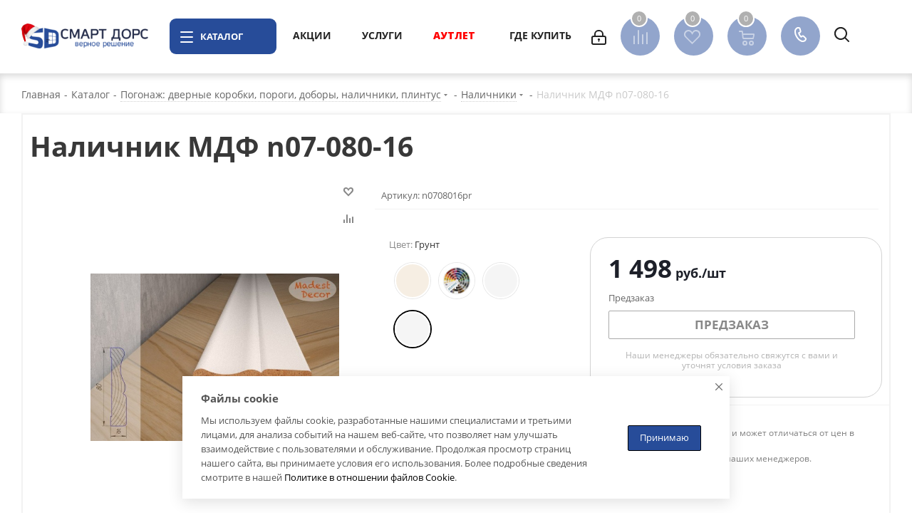

--- FILE ---
content_type: text/html; charset=utf-8
request_url: https://www.smart-doors.su/catalog/korobki_i_porogi/nalichniki/3571/
body_size: 40463
content:
<!DOCTYPE html>
<html xmlns="http://www.w3.org/1999/xhtml" xml:lang="ru" lang="ru" >
<head><link rel="canonical" href="https://www.smart-doors.su/catalog/korobki_i_porogi/nalichniki/3571/" />
	<title>Наличник МДФ n07-080-16 купить в Москве и Петербурге</title>
	<meta name="viewport" content="initial-scale=1.0, width=device-width" />
	<meta name="HandheldFriendly" content="true" />
	<meta name="yes" content="yes" />
	<meta name="apple-mobile-web-app-status-bar-style" content="black" />
	<meta name="SKYPE_TOOLBAR" content="SKYPE_TOOLBAR_PARSER_COMPATIBLE" />
	<meta http-equiv="Content-Type" content="text/html; charset=utf-8" />
<meta name="keywords" content="Наличники, наличник мдф n07-080-16, купить, цена, описание, доставка" />
<meta name="description" content="Наличник МДФ n07-080-16 на официальном сайте: все цены, описания, характеристики. Онлайн-заказ. Эксклюзивный дилер финских дверей в России" />

<link href="https://fonts.googleapis.com/css?family=Open+Sans:300italic,400italic,600italic,700italic,800italic,400,300,500,600,700,800&subset=latin,cyrillic-ext"  rel="stylesheet" />
<link href="/bitrix/css/aspro.next/notice.css?16656547203664"  rel="stylesheet" />
<link href="/bitrix/js/ui/design-tokens/dist/ui.design-tokens.css?171809339026358"  rel="stylesheet" />
<link href="/bitrix/js/ui/fonts/opensans/ui.font.opensans.css?16656545182555"  rel="stylesheet" />
<link href="/bitrix/js/main/popup/dist/main.popup.bundle.css?175273565031694"  rel="stylesheet" />
<link href="/bitrix/templates/D.A.J.E_SD_TEST/components/bitrix/catalog/main/style.css?169410835310637"  rel="stylesheet" />
<link href="/bitrix/templates/D.A.J.E_SD_TEST/vendor/css/carousel/swiper/swiper-bundle.min.css?169410880215817"  rel="stylesheet" />
<link href="/bitrix/templates/D.A.J.E_SD_TEST/css/slider.swiper.min.css?16941087462540"  rel="stylesheet" />
<link href="/bitrix/templates/D.A.J.E_SD_TEST/css/slider.min.css?1694108745473"  rel="stylesheet" />
<link href="/bitrix/templates/D.A.J.E_SD_TEST/vendor/css/bootstrap.css?1694108799114216"  data-template-style="true"  rel="stylesheet" />
<link href="/bitrix/templates/D.A.J.E_SD_TEST/css/jquery.fancybox.css?16941087444353"  data-template-style="true"  rel="stylesheet" />
<link href="/bitrix/templates/D.A.J.E_SD_TEST/css/styles.css?1694108746120099"  data-template-style="true"  rel="stylesheet" />
<link href="/bitrix/templates/D.A.J.E_SD_TEST/css/animation/animation_ext.css?16941087474934"  data-template-style="true"  rel="stylesheet" />
<link href="/bitrix/templates/D.A.J.E_SD_TEST/vendor/css/footable.standalone.min.css?169410879919590"  data-template-style="true"  rel="stylesheet" />
<link href="/bitrix/templates/D.A.J.E_SD_TEST/css/h1-bold.css?169410874444"  data-template-style="true"  rel="stylesheet" />
<link href="/bitrix/templates/D.A.J.E_SD_TEST/css/blocks/blocks.css?16941087472015"  data-template-style="true"  rel="stylesheet" />
<link href="/bitrix/templates/D.A.J.E_SD_TEST/ajax/ajax.css?1694108325326"  data-template-style="true"  rel="stylesheet" />
<link href="/bitrix/templates/D.A.J.E_SD_TEST/css/jquery.mCustomScrollbar.min.css?169410874442839"  data-template-style="true"  rel="stylesheet" />
<link href="/bitrix/components/aspro/marketing.popup.next/templates/.default/style.css?17531804186430"  data-template-style="true"  rel="stylesheet" />
<link href="/bitrix/templates/D.A.J.E_SD_TEST/styles.css?169410832414101"  data-template-style="true"  rel="stylesheet" />
<link href="/bitrix/templates/D.A.J.E_SD_TEST/template_styles.css?1694108325703426"  data-template-style="true"  rel="stylesheet" />
<link href="/bitrix/templates/D.A.J.E_SD_TEST/css/media.css?1694108745181781"  data-template-style="true"  rel="stylesheet" />
<link href="/bitrix/templates/D.A.J.E_SD_TEST/vendor/fonts/font-awesome/css/font-awesome.min.css?169410880231000"  data-template-style="true"  rel="stylesheet" />
<link href="/bitrix/templates/D.A.J.E_SD_TEST/css/print.css?169410874519130"  data-template-style="true"  rel="stylesheet" />
<link href="/bitrix/templates/D.A.J.E_SD_TEST/css/form.css?16941087441165"  data-template-style="true"  rel="stylesheet" />
<link href="/bitrix/templates/D.A.J.E_SD_TEST/themes/custom_s1/theme.css?176665605848177"  data-template-style="true"  rel="stylesheet" />
<link href="/bitrix/templates/D.A.J.E_SD_TEST/bg_color/light/bgcolors.css?169410832862"  data-template-style="true"  rel="stylesheet" />
<link href="/bitrix/templates/D.A.J.E_SD_TEST/css/width-3.css?16941087462462"  data-template-style="true"  rel="stylesheet" />
<link href="/bitrix/templates/D.A.J.E_SD_TEST/css/font-3.css?16941087435740"  data-template-style="true"  rel="stylesheet" />
<link href="/bitrix/templates/D.A.J.E_SD_TEST/css/custom.css?176649335538448"  data-template-style="true"  rel="stylesheet" />
<script>if(!window.BX)window.BX={};if(!window.BX.message)window.BX.message=function(mess){if(typeof mess==='object'){for(let i in mess) {BX.message[i]=mess[i];} return true;}};</script>
<script>(window.BX||top.BX).message({"JS_CORE_LOADING":"Загрузка...","JS_CORE_NO_DATA":"- Нет данных -","JS_CORE_WINDOW_CLOSE":"Закрыть","JS_CORE_WINDOW_EXPAND":"Развернуть","JS_CORE_WINDOW_NARROW":"Свернуть в окно","JS_CORE_WINDOW_SAVE":"Сохранить","JS_CORE_WINDOW_CANCEL":"Отменить","JS_CORE_WINDOW_CONTINUE":"Продолжить","JS_CORE_H":"ч","JS_CORE_M":"м","JS_CORE_S":"с","JSADM_AI_HIDE_EXTRA":"Скрыть лишние","JSADM_AI_ALL_NOTIF":"Показать все","JSADM_AUTH_REQ":"Требуется авторизация!","JS_CORE_WINDOW_AUTH":"Войти","JS_CORE_IMAGE_FULL":"Полный размер"});</script>

<script src="/bitrix/js/main/core/core.js?1755610255511455"></script>

<script>BX.Runtime.registerExtension({"name":"main.core","namespace":"BX","loaded":true});</script>
<script>BX.setJSList(["\/bitrix\/js\/main\/core\/core_ajax.js","\/bitrix\/js\/main\/core\/core_promise.js","\/bitrix\/js\/main\/polyfill\/promise\/js\/promise.js","\/bitrix\/js\/main\/loadext\/loadext.js","\/bitrix\/js\/main\/loadext\/extension.js","\/bitrix\/js\/main\/polyfill\/promise\/js\/promise.js","\/bitrix\/js\/main\/polyfill\/find\/js\/find.js","\/bitrix\/js\/main\/polyfill\/includes\/js\/includes.js","\/bitrix\/js\/main\/polyfill\/matches\/js\/matches.js","\/bitrix\/js\/ui\/polyfill\/closest\/js\/closest.js","\/bitrix\/js\/main\/polyfill\/fill\/main.polyfill.fill.js","\/bitrix\/js\/main\/polyfill\/find\/js\/find.js","\/bitrix\/js\/main\/polyfill\/matches\/js\/matches.js","\/bitrix\/js\/main\/polyfill\/core\/dist\/polyfill.bundle.js","\/bitrix\/js\/main\/core\/core.js","\/bitrix\/js\/main\/polyfill\/intersectionobserver\/js\/intersectionobserver.js","\/bitrix\/js\/main\/lazyload\/dist\/lazyload.bundle.js","\/bitrix\/js\/main\/polyfill\/core\/dist\/polyfill.bundle.js","\/bitrix\/js\/main\/parambag\/dist\/parambag.bundle.js"]);
</script>
<script>(window.BX||top.BX).message({"NOTICE_ADDED2CART":"В корзине","NOTICE_CLOSE":"Закрыть","NOTICE_MORE":"и ещё #COUNT# #PRODUCTS#","NOTICE_PRODUCT0":"товаров","NOTICE_PRODUCT1":"товар","NOTICE_PRODUCT2":"товара","NOTICE_ADDED2DELAY":"В отложенных","NOTICE_ADDED2COMPARE":"В сравнении","NOTICE_AUTHORIZED":"Вы успешно авторизовались","NOTICE_REMOVED_FROM_COMPARE":"Удалено из сравнения"});</script>
<script>BX.Runtime.registerExtension({"name":"aspro_notice","namespace":"window","loaded":true});</script>
<script>BX.Runtime.registerExtension({"name":"aspro_phones","namespace":"window","loaded":true});</script>
<script>BX.Runtime.registerExtension({"name":"ui.design-tokens","namespace":"window","loaded":true});</script>
<script>BX.Runtime.registerExtension({"name":"ui.fonts.opensans","namespace":"window","loaded":true});</script>
<script>BX.Runtime.registerExtension({"name":"main.popup","namespace":"BX.Main","loaded":true});</script>
<script>BX.Runtime.registerExtension({"name":"popup","namespace":"window","loaded":true});</script>
<script type="extension/settings" data-extension="currency.currency-core">{"region":"ru"}</script>
<script>BX.Runtime.registerExtension({"name":"currency.currency-core","namespace":"BX.Currency","loaded":true});</script>
<script>BX.Runtime.registerExtension({"name":"currency","namespace":"window","loaded":true});</script>
<script>BX.Runtime.registerExtension({"name":"aspro_swiper_init","namespace":"window","loaded":true});</script>
<script>BX.Runtime.registerExtension({"name":"aspro_swiper","namespace":"window","loaded":true});</script>
<script>(window.BX||top.BX).message({"LANGUAGE_ID":"ru","FORMAT_DATE":"DD.MM.YYYY","FORMAT_DATETIME":"DD.MM.YYYY HH:MI:SS","COOKIE_PREFIX":"BITRIX_SM","SERVER_TZ_OFFSET":"10800","UTF_MODE":"Y","SITE_ID":"s1","SITE_DIR":"\/","USER_ID":"","SERVER_TIME":1769287183,"USER_TZ_OFFSET":0,"USER_TZ_AUTO":"Y","bitrix_sessid":"1a7f3f153c9c00c3f75e19e483eea71b"});</script>


<script src="/bitrix/js/main/jquery/jquery-2.2.4.min.js?165848186185578"></script>
<script src="/bitrix/js/main/cphttprequest.js?15722642726104"></script>
<script src="/bitrix/js/main/ajax.js?157226427235509"></script>
<script src="/bitrix/js/aspro.next/notice.js?169381091028110"></script>
<script src="/bitrix/js/main/popup/dist/main.popup.bundle.js?1762457557119952"></script>
<script src="/bitrix/js/currency/currency-core/dist/currency-core.bundle.js?17180933168800"></script>
<script src="/bitrix/js/currency/core_currency.js?17180933161181"></script>
<script>void 0===BX.Aspro?.Captcha&&(BX.namespace("Aspro.Captcha"),(()=>{const e="captchaApiLoader";let t={};BX.Aspro.Captcha=new class{constructor(){}get options(){return JSON.parse(JSON.stringify(t.options))}get params(){let e=t.options.params;return JSON.parse(JSON.stringify(e))}get key(){return t.options.key}get hl(){return t.options.params.hl}get type(){return t.options.type}isYandexSmartCaptcha(){return"ya.smartcaptcha"==this.type}isGoogleRecaptcha(){return!this.isYandexSmartCaptcha()}isGoogleRecaptcha3(){return this.isGoogleRecaptcha()&&3==t.options.ver}isInvisible(){return this.isYandexSmartCaptcha()?t.options.params.invisible:this.isGoogleRecaptcha()&&!this.isGoogleRecaptcha3()?"invisible"==t.options.params.size:void 0}get className(){return this.isYandexSmartCaptcha()?"smart-captcha":this.isGoogleRecaptcha()?"g-recaptcha":""}get selector(){return"."+this.className}get clientResponseSelector(){return this.isYandexSmartCaptcha()?'[name="smart-token"]':this.isGoogleRecaptcha()?".g-recaptcha-response":""}get api(){return this.isYandexSmartCaptcha()?window.smartCaptcha||null:this.isGoogleRecaptcha()&&window.grecaptcha||null}getApiResponse(e){return void 0!==e?this.api.getResponse(e):""}init(e){t.options||(t.options="object"==typeof e&&e?e:{},window.onLoadCaptcha=window.onLoadCaptcha||this.onLoad.bind(this),window.renderCaptcha=window.renderCaptcha||this.render.bind(this),window.onPassedCaptcha=window.onPassedCaptcha||this.onPassed.bind(this),window.renderRecaptchaById=window.renderRecaptchaById||window.renderCaptcha,this.isYandexSmartCaptcha()&&(window.asproRecaptcha=t.options),this.isGoogleRecaptcha()&&(window.asproRecaptcha.params={sitekey:t.options.key,recaptchaLang:t.options.params.hl,callback:t.options.params.callback},this.isGoogleRecaptcha3()||(window.asproRecaptcha.params.recaptchaSize=t.options.params.size,window.asproRecaptcha.params.recaptchaColor=t.options.params.theme,window.asproRecaptcha.params.recaptchaLogoShow=t.options.params.showLogo,window.asproRecaptcha.params.recaptchaBadge=t.options.params.badge)))}load(){return t.loadPromise=t.loadPromise||new Promise(((a,o)=>{try{if(t.onResolveLoadPromise=()=>{a()},document.getElementById(e))throw"Another Api loader already exists";let o=document.createElement("script");o.id=e,this.isYandexSmartCaptcha()?o.src="https://smartcaptcha.yandexcloud.net/captcha.js?render=onload&onload=onLoadCaptcha":o.src="//www.google.com/recaptcha/api.js?hl="+this.hl+"&onload=onLoadCaptcha&render="+(this.isGoogleRecaptcha3()?this.key:"explicit"),document.head.appendChild(o)}catch(e){console.error(e),o(e)}})),t.loadPromise}onLoad(){"function"==typeof t.onResolveLoadPromise&&t.onResolveLoadPromise()}validate(e){if(e){let t=e.closest("form")?.querySelector(this.selector);if(t){let e=t.getAttribute("data-widgetid");if(void 0!==e)return""!=this.getApiResponse(e)}}return!0}onPassed(e){e&&document.querySelectorAll(this.selector).forEach((t=>{let a=t.getAttribute("data-widgetid");if(void 0!==a){if(this.getApiResponse(a)==e){let a=t.closest("form");if(a)if(this.isInvisible()){let t=this.clientResponseSelector;a.querySelector(t)&&!a.querySelector(t).value&&(a.querySelector(t).value=e),document.querySelectorAll('iframe[src*="recaptcha"]').forEach((e=>{let t=e.parentElement?.parentElement;t&&(t.classList.contains("grecaptcha-badge")||(t.style.width="100%"))})),"one_click_buy_form"==a.getAttribute("id")?BX.submit(BX("one_click_buy_form")):"form_comment"==a.getAttribute("name")?BX.submit(BX("form_comment")):-1!==a.getAttribute("id")?.indexOf("auth-page-form")?BX.submit(a):a.submit()}else this.Replacer.addValidationInput(a),a.querySelector("input.recaptcha")&&this.api&&$(a.querySelector("input.recaptcha")).valid()}}}))}onSubmit(e){return new Promise(((t,a)=>{try{if("object"==typeof e&&e&&e.form&&this.api){let a=e.form.querySelector(this.selector);if(a){let o=a.getAttribute("data-widgetid");if(void 0!==o){let a=this.clientResponseSelector;e.form.querySelector(a)&&!e.form.querySelector(a).value&&(e.form.closest(".form")&&e.form.closest(".form").classList.add("sending"),this.isInvisible()?(this.api.execute(o),t(!1)):this.isGoogleRecaptcha3()&&(this.api.execute(this.key,{action:"maxscore"}).then((t=>{e.form.querySelector(a).value=t,"one_click_buy_form"==e.form.getAttribute("id")?BX.submit(BX("one_click_buy_form")):"form_comment"==e.form.getAttribute("name")?BX.submit(BX("form_comment")):-1!==e.form.getAttribute("id")?.indexOf("auth-page-form")?BX.submit(e.form):e.form.submit()})),t(!1)))}}}t(!0)}catch(e){console.error(e),a(e)}}))}render(e){return new Promise(((t,a)=>{this.load().then((()=>{try{if(!this.api)throw"Captcha api not loaded";const a=a=>{if(!a.classList.contains(this.className))throw"Node is not a captcha #"+e;let o;this.isGoogleRecaptcha3()?(a.innerHTML='<textarea class="g-recaptcha-response" style="display:none;resize:0;" name="g-recaptcha-response"></textarea>',t(a)):(a.children.length&&t(a),o=this.api.render(a,this.params),a.setAttribute("data-widgetid",o),t(a))};let o=document.getElementById(e);if(o)a(o);else{let t=0;const s=setInterval((()=>{if(o=document.getElementById(e),o)clearInterval(s),a(o);else if(++t>=10)throw clearInterval(s),"Captcha not finded #"+e}),100)}}catch(e){console.error(e),a(e)}})).catch((e=>{console.error(e),a(e)}))}))}reset(){(this.isGoogleRecaptcha()||this.isYandexSmartCaptcha())&&this.api.reset()}};BX.Aspro.Captcha.Replacer=new class{constructor(){this.bindEvents()}bindEvents(){BX.addCustomEvent(window,"onRenderCaptcha",BX.proxy(this.replace,this)),BX.addCustomEvent(window,"onAjaxSuccess",BX.proxy(this.replace,this))}replace(e){try{this.fixExists();let e=this.getForms();for(let t=0;t<e.length;++t){let a=e[t];this.hideLabel(a),this.removeReload(a),BX.Aspro.Captcha.isGoogleRecaptcha3()&&this.hideRow(a),BX.Aspro.Captcha.isGoogleRecaptcha3()||BX.Aspro.Captcha.isInvisible()||this.addValidationInput(a);let o=this.getInputs(a);for(let e=0;e<o.length;++e)this.replaceInput(o[e]);let s=this.getImages(a);for(let e=0;e<s.length;++e)this.hideImage(s[e])}return!0}catch(e){return console.error(e),!1}}fixExists(){let e=document.getElementsByClassName(BX.Aspro.Captcha.className);if(e.length)for(let t=0;t<e.length;++t){let a=e[t],o=a.id;if("string"==typeof o&&0!==o.length){let e=a.closest("form");if(e&&(this.hideLabel(e),this.removeReload(e),BX.Aspro.Captcha.isGoogleRecaptcha()&&BX.Aspro.Captcha.isGoogleRecaptcha3()&&this.hideRow(e),BX.Aspro.Captcha.isGoogleRecaptcha3()||BX.Aspro.Captcha.isInvisible()||this.addValidationInput(e),BX.Aspro.Captcha.isYandexSmartCaptcha()||!BX.Aspro.Captcha.isGoogleRecaptcha3())){let e=a.closest(".captcha-row");e&&(BX.Aspro.Captcha.isYandexSmartCaptcha()?BX.Aspro.Captcha.isInvisible()&&e.classList.add((BX.Aspro.Captcha.params.hideShield,"n"),BX.Aspro.Captcha.params.shieldPosition):e.classList.add("logo_captcha_"+BX.Aspro.Captcha.params.showLogo,window.BX.Aspro.Captcha.params.badge),BX.Aspro.Captcha.isInvisible()&&e.classList.add("invisible"),e.querySelector(".captcha_image")?.classList.add("recaptcha_tmp_img"),e.querySelector(".captcha_input")?.classList.add("recaptcha_text"))}}}}getForms(){let e=[],t=this.getInputs();for(let a=0;a<t.length;++a){let o=t[a].closest("form");o&&e.push(o)}return e}getInputs(e=null){let t=[];return(e=e||document).querySelectorAll('form input[name="captcha_word"]').forEach((e=>{t.push(e)})),t}getImages(e=null){let t=[];return(e=e||document).querySelectorAll("img[src]").forEach((e=>{(/\/bitrix\/tools\/captcha.php\?(captcha_code|captcha_sid)=[^>]*?/i.test(e.src)||"captcha"===e.id)&&t.push(e)})),t}replaceInput(e){if(!e)return;let t="recaptcha-dynamic-"+(new Date).getTime();if(null!==document.getElementById(t)){let e=!1,a=null,o=65535;do{a=Math.floor(Math.random()*o),e=null!==document.getElementById(t+a)}while(e);t+=a}let a=document.createElement("div");a.id=t,a.className=BX.Aspro.Captcha.className,a.setAttribute("data-sitekey",BX.Aspro.Captcha.key),e.parentNode&&(e.parentNode.classList.add("recaptcha_text"),e.parentNode.replaceChild(a,e)),BX.Aspro.Captcha.render(t)}hideImage(e){if(!e)return;e.style.display="none";e.setAttribute("src","[data-uri]"),e.parentNode&&e.parentNode.classList.add("recaptcha_tmp_img")}hideLabel(e=null){(e=e||document).querySelectorAll(".captcha-row label").forEach((e=>{e.style.display="none"}))}removeReload(e=null){(e=e||document).querySelectorAll(".captcha-row .refresh").forEach((e=>{e.remove()})),e.querySelectorAll(".captcha_reload").forEach((e=>{e.remove()}))}hideRow(e=null){(e=e||document).querySelectorAll(".captcha-row").forEach((e=>{e.style.display="none"}))}addValidationInput(e=null){e=e||document,BX.Aspro.Loader.addExt("validate").then((()=>{e.querySelectorAll(".captcha-row").forEach((e=>{e.querySelector("input.recaptcha")||e.appendChild(BX.create({tag:"input",attrs:{type:"text",class:"recaptcha"},html:""}))}))}))}}})());</script>
<script>window['asproRecaptcha'] = {"type":"g.recaptcha","key":"6LdAUqEqAAAAAIam9_pvCvFMc3qK97owctdWyYr6","ver":"3","params":{"sitekey":"6LdAUqEqAAAAAIam9_pvCvFMc3qK97owctdWyYr6","hl":"ru","callback":"onPassedCaptcha"}};</script><script>BX.Aspro.Captcha.init({"type":"g.recaptcha","key":"6LdAUqEqAAAAAIam9_pvCvFMc3qK97owctdWyYr6","ver":"3","params":{"sitekey":"6LdAUqEqAAAAAIam9_pvCvFMc3qK97owctdWyYr6","hl":"ru","callback":"onPassedCaptcha"}});</script>
<script>
					(function () {
						"use strict";

						var counter = function ()
						{
							var cookie = (function (name) {
								var parts = ("; " + document.cookie).split("; " + name + "=");
								if (parts.length == 2) {
									try {return JSON.parse(decodeURIComponent(parts.pop().split(";").shift()));}
									catch (e) {}
								}
							})("BITRIX_CONVERSION_CONTEXT_s1");

							if (cookie && cookie.EXPIRE >= BX.message("SERVER_TIME"))
								return;

							var request = new XMLHttpRequest();
							request.open("POST", "/bitrix/tools/conversion/ajax_counter.php", true);
							request.setRequestHeader("Content-type", "application/x-www-form-urlencoded");
							request.send(
								"SITE_ID="+encodeURIComponent("s1")+
								"&sessid="+encodeURIComponent(BX.bitrix_sessid())+
								"&HTTP_REFERER="+encodeURIComponent(document.referrer)
							);
						};

						if (window.frameRequestStart === true)
							BX.addCustomEvent("onFrameDataReceived", counter);
						else
							BX.ready(counter);
					})();
				</script>
<script>BX.message({'PHONE':'Телефон','FAST_VIEW':'Быстрый просмотр','TABLES_SIZE_TITLE':'Подбор размера','SOCIAL':'Социальные сети','DESCRIPTION':'Описание магазина','ITEMS':'Товары','LOGO':'Логотип','REGISTER_INCLUDE_AREA':'Текст о регистрации','AUTH_INCLUDE_AREA':'Текст об авторизации','FRONT_IMG':'Изображение компании','EMPTY_CART':'пуста','CATALOG_VIEW_MORE':'... Показать все','CATALOG_VIEW_LESS':'... Свернуть','JS_REQUIRED':'Заполните это поле','JS_FORMAT':'Неверный формат','JS_FILE_EXT':'Недопустимое расширение файла','JS_PASSWORD_COPY':'Пароли не совпадают','JS_PASSWORD_LENGTH':'Минимум 6 символов','JS_ERROR':'Неверно заполнено поле','JS_FILE_SIZE':'Максимальный размер 5мб','JS_FILE_BUTTON_NAME':'Выберите файл','JS_FILE_DEFAULT':'Файл не найден','JS_DATE':'Некорректная дата','JS_DATETIME':'Некорректная дата/время','JS_REQUIRED_LICENSES':'Согласитесь с условиями','JS_REQUIRED_OFFER':'Согласитесь с условиями','LICENSE_PROP':'Согласие на обработку персональных данных','LOGIN_LEN':'Введите минимум {0} символа','FANCY_CLOSE':'Закрыть','FANCY_NEXT':'Следующий','FANCY_PREV':'Предыдущий','TOP_AUTH_REGISTER':'Регистрация','CALLBACK':'Заказать звонок','S_CALLBACK':'Заказать звонок','UNTIL_AKC':'До конца акции','TITLE_QUANTITY_BLOCK':'Остаток','TITLE_QUANTITY':'шт.','TOTAL_SUMM_ITEM':'Общая стоимость ','SUBSCRIBE_SUCCESS':'Вы успешно подписались','RECAPTCHA_TEXT':'Подтвердите, что вы не робот','JS_RECAPTCHA_ERROR':'Пройдите проверку','COUNTDOWN_SEC':'сек.','COUNTDOWN_MIN':'мин.','COUNTDOWN_HOUR':'час.','COUNTDOWN_DAY0':'дней','COUNTDOWN_DAY1':'день','COUNTDOWN_DAY2':'дня','COUNTDOWN_WEAK0':'Недель','COUNTDOWN_WEAK1':'Неделя','COUNTDOWN_WEAK2':'Недели','COUNTDOWN_MONTH0':'Месяцев','COUNTDOWN_MONTH1':'Месяц','COUNTDOWN_MONTH2':'Месяца','COUNTDOWN_YEAR0':'Лет','COUNTDOWN_YEAR1':'Год','COUNTDOWN_YEAR2':'Года','CATALOG_PARTIAL_BASKET_PROPERTIES_ERROR':'Заполнены не все свойства у добавляемого товара','CATALOG_EMPTY_BASKET_PROPERTIES_ERROR':'Выберите свойства товара, добавляемые в корзину в параметрах компонента','CATALOG_ELEMENT_NOT_FOUND':'Элемент не найден','ERROR_ADD2BASKET':'Ошибка добавления товара в корзину','CATALOG_SUCCESSFUL_ADD_TO_BASKET':'Успешное добавление товара в корзину','ERROR_BASKET_TITLE':'Ошибка корзины','ERROR_BASKET_PROP_TITLE':'Выберите свойства, добавляемые в корзину','ERROR_BASKET_BUTTON':'Выбрать','BASKET_TOP':'Корзина в шапке','ERROR_ADD_DELAY_ITEM':'Ошибка отложенной корзины','VIEWED_TITLE':'Ранее вы смотрели','VIEWED_BEFORE':'Ранее вы смотрели','BEST_TITLE':'Лучшие предложения','CT_BST_SEARCH_BUTTON':'Поиск','CT_BST_SEARCH2_BUTTON':'Найти','BASKET_PRINT_BUTTON':'Распечатать','BASKET_CLEAR_ALL_BUTTON':'Очистить','BASKET_QUICK_ORDER_BUTTON':'Быстрый заказ','BASKET_CONTINUE_BUTTON':'Продолжить покупки','BASKET_ORDER_BUTTON':'Оформить заявку','SHARE_BUTTON':'Поделиться','BASKET_CHANGE_TITLE':'Ваша заявка','BASKET_CHANGE_LINK':'Изменить','MORE_INFO_SKU':'Подробнее','MORE_BUY_SKU':'Купить','FROM':'от','BEFORE':'до','TITLE_BLOCK_VIEWED_NAME':'Ранее вы смотрели','T_BASKET':'Корзина','FILTER_EXPAND_VALUES':'Показать все','FILTER_HIDE_VALUES':'Свернуть','FULL_ORDER':'Полная заявку','CUSTOM_COLOR_CHOOSE':'Выбрать','CUSTOM_COLOR_CANCEL':'Отмена','S_MOBILE_MENU':'Меню','NEXT_T_MENU_BACK':'Назад','NEXT_T_MENU_CALLBACK':'Обратная связь','NEXT_T_MENU_CONTACTS_TITLE':'Будьте на связи','SEARCH_TITLE':'Поиск','SOCIAL_TITLE':'Оставайтесь на связи','HEADER_SCHEDULE':'Время работы','SEO_TEXT':'SEO описание','COMPANY_IMG':'Картинка компании','COMPANY_TEXT':'Описание компании','CONFIG_SAVE_SUCCESS':'Настройки сохранены','CONFIG_SAVE_FAIL':'Ошибка сохранения настроек','ITEM_ECONOMY':'Экономия','ITEM_ARTICLE':'Артикул: ','JS_FORMAT_ORDER':'имеет неверный формат','JS_BASKET_COUNT_TITLE':'В корзине товаров на SUMM','POPUP_VIDEO':'Видео','POPUP_GIFT_TEXT':'Нашли что-то особенное? Намекните другу о подарке!','ORDER_FIO_LABEL':'Ф.И.О.','ORDER_PHONE_LABEL':'Телефон','ORDER_REGISTER_BUTTON':'Регистрация','FILTER_HELPER_VALUES':' знач.','FILTER_HELPER_TITLE':'Фильтр:'})</script>
<script src="/bitrix/templates/D.A.J.E_SD_TEST/js/app.js?17532827815512"></script>
<script>var ajaxMessages = {wait:"Загрузка..."}</script>
<link rel="apple-touch-icon" sizes="180x180" href="/include/apple-touch-icon.png" />
<style>html {--border-radius:8px;--theme-base-color:#000;--theme-base-color-hue:0;--theme-base-color-saturation:0%;--theme-base-color-lightness:0%;--theme-base-opacity-color:#0001a;--theme-more-color:#000;--theme-more-color-hue:0;--theme-more-color-saturation:0%;--theme-more-color-lightness:0%;--theme-lightness-hover-diff:6%;}</style>
<meta property="og:description" content="Размер 2400Х80х16 мм" />
<meta property="og:image" content="https://www.smart-doors.su/upload/iblock/6bc/n0708016.jpg" />
<link rel="image_src" href="https://www.smart-doors.su/upload/iblock/6bc/n0708016.jpg"  />
<meta property="og:title" content="Наличник МДФ n07-080-16 купить в Москве и Петербурге" />
<meta property="og:type" content="website" />
<meta property="og:url" content="https://www.smart-doors.su/catalog/korobki_i_porogi/nalichniki/3571/" />



<script src="/bitrix/templates/aspro_next/js/jquery.inputmask.bundle.min.js?1649358178118400"></script>
<script src="/bitrix/templates/D.A.J.E_SD_TEST/js/jquery.actual.min.js?16941087661251"></script>
<script src="/bitrix/templates/D.A.J.E_SD_TEST/vendor/js/jquery.bxslider.js?169410880066080"></script>
<script src="/bitrix/templates/D.A.J.E_SD_TEST/js/jqModal.js?169410876612439"></script>
<script src="/bitrix/templates/D.A.J.E_SD_TEST/vendor/js/bootstrap.js?169410879927908"></script>
<script src="/bitrix/templates/D.A.J.E_SD_TEST/vendor/js/jquery.appear.js?16941088003188"></script>
<script src="/bitrix/templates/D.A.J.E_SD_TEST/js/browser.js?16941087651032"></script>
<script src="/bitrix/templates/D.A.J.E_SD_TEST/js/jquery.fancybox.js?169410876845889"></script>
<script src="/bitrix/templates/D.A.J.E_SD_TEST/js/jquery.flexslider.js?169410876856312"></script>
<script src="/bitrix/templates/D.A.J.E_SD_TEST/vendor/js/moment.min.js?169410880034436"></script>
<script src="/bitrix/templates/D.A.J.E_SD_TEST/vendor/js/footable.js?1694108800275478"></script>
<script src="/bitrix/templates/D.A.J.E_SD_TEST/vendor/js/jquery.menu-aim.js?169410880012786"></script>
<script src="/bitrix/templates/D.A.J.E_SD_TEST/vendor/js/velocity/velocity.js?169410880144791"></script>
<script src="/bitrix/templates/D.A.J.E_SD_TEST/vendor/js/velocity/velocity.ui.js?169410880113257"></script>
<script src="/bitrix/templates/D.A.J.E_SD_TEST/js/jquery.easing.1.3.js?16941087678095"></script>
<script src="/bitrix/templates/D.A.J.E_SD_TEST/js/equalize.min.js?1694108766588"></script>
<script src="/bitrix/templates/D.A.J.E_SD_TEST/js/jquery.alphanumeric.js?16941087661972"></script>
<script src="/bitrix/templates/D.A.J.E_SD_TEST/js/jquery.cookie.js?16941087673066"></script>
<script src="/bitrix/templates/D.A.J.E_SD_TEST/js/jquery.plugin.min.js?16941087693181"></script>
<script src="/bitrix/templates/D.A.J.E_SD_TEST/js/jquery.countdown.min.js?169410876713137"></script>
<script src="/bitrix/templates/D.A.J.E_SD_TEST/js/jquery.countdown-ru.js?16941087671400"></script>
<script src="/bitrix/templates/D.A.J.E_SD_TEST/js/jquery.ikSelect.js?169410876832246"></script>
<script src="/bitrix/templates/D.A.J.E_SD_TEST/js/jquery.mobile.custom.touch.min.js?16941087697684"></script>
<script src="/bitrix/templates/D.A.J.E_SD_TEST/js/rating_likes.js?169410877210797"></script>
<script src="/bitrix/templates/D.A.J.E_SD_TEST/js/blocks/blocks.js?16941087731328"></script>
<script src="/bitrix/templates/D.A.J.E_SD_TEST/js/blocks/controls.js?1694108773900"></script>
<script src="/bitrix/templates/D.A.J.E_SD_TEST/js/video_banner.js?169410877230810"></script>
<script src="/bitrix/templates/D.A.J.E_SD_TEST/js/main.js?1764170113314044"></script>
<script src="/bitrix/templates/D.A.J.E_SD_TEST/js/jquery.validate.js?169410876939131"></script>
<script src="/bitrix/templates/D.A.J.E_SD_TEST/js/conditional/validation.js?17597561145105"></script>
<script src="/bitrix/templates/D.A.J.E_SD_TEST/js/jquery.uniform.min.js?16941087698308"></script>
<script src="/bitrix/templates/D.A.J.E_SD_TEST/js/jquery.mCustomScrollbar.min.js?169410876939873"></script>
<script src="/bitrix/templates/D.A.J.E_SD_TEST/js/phones.min.js?1759756122775"></script>
<script src="/bitrix/templates/D.A.J.E_SD_TEST/components/bitrix/subscribe.form/main/script.js?1694108517186"></script>
<script src="/bitrix/components/bitrix/search.title/script.js?174410774210542"></script>
<script src="/bitrix/templates/D.A.J.E_SD_TEST/components/bitrix/search.title/fixed/script.js?169410851310547"></script>
<script src="/bitrix/components/aspro/marketing.popup.next/templates/.default/script.js?16493581941847"></script>
<script src="/bitrix/templates/D.A.J.E_SD_TEST/js/custom.js?17597788751072"></script>
<script src="/bitrix/templates/D.A.J.E_SD_TEST/components/bitrix/catalog/main/script.js?16941083521755"></script>
<script src="/bitrix/templates/D.A.J.E_SD_TEST/components/bitrix/catalog.element/custom_sd_2025/script.js?1759475786146989"></script>
<script src="/bitrix/templates/D.A.J.E_SD_TEST/components/bitrix/sale.prediction.product.detail/main/script.js?1694108507602"></script>
<script src="/bitrix/templates/D.A.J.E_SD_TEST/js/slider.swiper.min.js?16941087721858"></script>
<script src="/bitrix/templates/D.A.J.E_SD_TEST/vendor/js/carousel/swiper/swiper-bundle.min.js?1694108804139400"></script>
<script src="/bitrix/templates/D.A.J.E_SD_TEST/js/jquery.history.js?169410876821571"></script>

																											 
	</head>
<body class="site_s1 fill_bg_n " id="main">
	<div id="panel"></div>
	
	
		<!--'start_frame_cache_basketitems-component-block'-->	<div id="ajax_basket"></div>
<!--'end_frame_cache_basketitems-component-block'-->        <script>
                            window.onload=function(){
                    window.dataLayer = window.dataLayer || [];
                }
                        BX.message({'MIN_ORDER_PRICE_TEXT':'<b>Минимальная сумма заказа #PRICE#<\/b><br/>Пожалуйста, добавьте еще товаров в корзину','LICENSES_TEXT':'Я согласен на <a href=\"/include/licenses_detail.php\" target=\"_blank\">обработку персональных данных<\/a>','OFFER_TEXT':'Согласен с <a href=\"/include/offer_detail.php\" target=\"_blank\">договором продажи товаров в интернет-магазине (Договором присоединения)<\/a>'});

            var arNextOptions = arAsproOptions = ({
                "SITE_DIR" : "/",
                "SITE_ID" : "s1",
                "SITE_ADDRESS" : "www.smart-doors.su",
                "FORM" : ({
                    "ASK_FORM_ID" : "ASK",
                    "SERVICES_FORM_ID" : "SERVICES",
                    "FEEDBACK_FORM_ID" : "FEEDBACK",
                    "CALLBACK_FORM_ID" : "CALLBACK",
                    "RESUME_FORM_ID" : "RESUME",
                    "TOORDER_FORM_ID" : "TOORDER"
                }),
                "PAGES" : ({
                    "FRONT_PAGE" : "",
                    "BASKET_PAGE" : "",
                    "ORDER_PAGE" : "",
                    "PERSONAL_PAGE" : "",
                    "CATALOG_PAGE" : "1",
                    "CATALOG_PAGE_URL" : "/catalog/",
                    "BASKET_PAGE_URL" : "/basket/",
                    "COMPARE_PAGE_URL" : "/catalog/compare.php",
                }),
                "PRICES" : ({
                    "MIN_PRICE" : "1000",
                }),
                "THEME" : ({
                    'THEME_SWITCHER' : 'N',
                    'BASE_COLOR' : 'CUSTOM',
                    'BASE_COLOR_CUSTOM' : '000',
                    'TOP_MENU' : '',
                    'TOP_MENU_FIXED' : 'Y',
                    'COLORED_LOGO' : 'N',
                    'SIDE_MENU' : 'LEFT',
                    'SCROLLTOTOP_TYPE' : 'ROUND_COLOR',
                    'SCROLLTOTOP_POSITION' : 'PADDING',
                    'SCROLLTOTOP_POSITION_RIGHT'  : '',
                    'SCROLLTOTOP_POSITION_BOTTOM' : '',
                    'USE_LAZY_LOAD' : 'N',
                    'CAPTCHA_FORM_TYPE' : '',
                    'ONE_CLICK_BUY_CAPTCHA' : 'N',
                    'PHONE_MASK' : '+7 (999) 999-99-99',
                    'VALIDATE_PHONE_MASK' : '^[+][0-9] [(][0-9]{3}[)] [0-9]{3}[-][0-9]{2}[-][0-9]{2}$',
                    'DATE_MASK' : 'd.m.y',
                    'DATE_PLACEHOLDER' : 'дд.мм.гггг',
                    'VALIDATE_DATE_MASK' : '^[0-9]{1,2}\.[0-9]{1,2}\.[0-9]{4}$',
                    'DATETIME_MASK' : 'd.m.y h:s',
                    'DATETIME_PLACEHOLDER' : 'дд.мм.гггг чч:мм',
                    'VALIDATE_DATETIME_MASK' : '^[0-9]{1,2}\.[0-9]{1,2}\.[0-9]{4} [0-9]{1,2}\:[0-9]{1,2}$',
                    'VALIDATE_FILE_EXT' : 'png|jpg|jpeg|gif|doc|docx|xls|xlsx|txt|pdf|odt|rtf',
                    'BANNER_WIDTH' : '',
                    'BIGBANNER_ANIMATIONTYPE' : 'SLIDE_HORIZONTAL',
                    'BIGBANNER_SLIDESSHOWSPEED' : '5000',
                    'BIGBANNER_ANIMATIONSPEED' : '600',
                    'PARTNERSBANNER_SLIDESSHOWSPEED' : '5000',
                    'PARTNERSBANNER_ANIMATIONSPEED' : '600',
                    'ORDER_BASKET_VIEW' : 'NORMAL',
                    'SHOW_BASKET_PRINT' : 'Y',
                    "SHOW_ONECLICKBUY_ON_BASKET_PAGE" : 'N',
                    'SHOW_LICENCE' : 'Y',
                    'LICENCE_CHECKED' : 'N',
                    'SHOW_OFFER' : 'Y',
                    'OFFER_CHECKED' : 'N',
                    'LOGIN_EQUAL_EMAIL' : 'Y',
                    'PERSONAL_ONEFIO' : 'Y',
                    'PERSONAL_PAGE_URL' : '/personal/',
                    'SHOW_TOTAL_SUMM' : 'N',
                    'SHOW_TOTAL_SUMM_TYPE' : 'CHANGE',
                    'CHANGE_TITLE_ITEM' : 'N',
                    'CHANGE_TITLE_ITEM_DETAIL' : 'N',
                    'DISCOUNT_PRICE' : '',
                    'STORES' : '',
                    'STORES_SOURCE' : 'IBLOCK',
                    'TYPE_SKU' : 'TYPE_1',
                    'MENU_POSITION' : 'LINE',
                    'MENU_TYPE_VIEW' : 'BOTTOM',
                    'DETAIL_PICTURE_MODE' : 'POPUP',
                    'PAGE_WIDTH' : '3',
                    'PAGE_CONTACTS' : '5',
                    'HEADER_TYPE' : 'custom',
                    'REGIONALITY_SEARCH_ROW' : 'N',
                    'HEADER_TOP_LINE' : '',
                    'HEADER_FIXED' : 'custom',
                    'HEADER_MOBILE' : 'custom',
                    'HEADER_MOBILE_MENU' : 'custom',
                    'HEADER_MOBILE_MENU_SHOW_TYPE' : '',
                    'TYPE_SEARCH' : 'fixed',
                    'PAGE_TITLE' : '4',
                    'INDEX_TYPE' : 'index1',
                    'FOOTER_TYPE' : 'custom',
                    'PRINT_BUTTON' : 'Y',
                    'EXPRESSION_FOR_PRINT_PAGE' : 'Версия для печати',
                    'EXPRESSION_FOR_FAST_VIEW' : 'Быстрый просмотр',
                    'FILTER_VIEW' : 'VERTICAL',
                    'YA_GOALS' : 'Y',
                    'YA_COUNTER_ID' : '17051728',
                    'USE_FORMS_GOALS' : 'SINGLE',
                    'USE_SALE_GOALS' : '',
                    'USE_DEBUG_GOALS' : 'N',
                    'SHOW_HEADER_GOODS' : 'Y',
                    'INSTAGRAMM_INDEX' : 'Y',
                    'USE_PHONE_AUTH': 'N',
                    'MOBILE_CATALOG_LIST_ELEMENTS_COMPACT': 'Y',
                    'NLO_MENU': 'N',
                    'USE_FAST_VIEW_PAGE_DETAIL': 'N',
                }),
                "PRESETS": [{'ID':'968','TITLE':'Тип 1','DESCRIPTION':'','IMG':'/bitrix/images/aspro.next/themes/preset968_1544181424.png','OPTIONS':{'THEME_SWITCHER':'Y','BASE_COLOR':'9','BASE_COLOR_CUSTOM':'1976d2','SHOW_BG_BLOCK':'N','COLORED_LOGO':'Y','PAGE_WIDTH':'3','FONT_STYLE':'2','MENU_COLOR':'COLORED','LEFT_BLOCK':'1','SIDE_MENU':'LEFT','H1_STYLE':'2','TYPE_SEARCH':'fixed','PAGE_TITLE':'1','HOVER_TYPE_IMG':'shine','SHOW_LICENCE':'Y','MAX_DEPTH_MENU':'3','HIDE_SITE_NAME_TITLE':'Y','SHOW_CALLBACK':'Y','PRINT_BUTTON':'N','USE_GOOGLE_RECAPTCHA':'N','GOOGLE_RECAPTCHA_SHOW_LOGO':'Y','HIDDEN_CAPTCHA':'Y','INSTAGRAMM_WIDE_BLOCK':'N','BIGBANNER_HIDEONNARROW':'N','INDEX_TYPE':{'VALUE':'index1','SUB_PARAMS':{'TIZERS':'Y','CATALOG_SECTIONS':'Y','CATALOG_TAB':'Y','MIDDLE_ADV':'Y','SALE':'Y','BLOG':'Y','BOTTOM_BANNERS':'Y','COMPANY_TEXT':'Y','BRANDS':'Y','INSTAGRAMM':'Y'}},'FRONT_PAGE_BRANDS':'brands_slider','FRONT_PAGE_SECTIONS':'front_sections_only','TOP_MENU_FIXED':'Y','HEADER_TYPE':'1','USE_REGIONALITY':'Y','FILTER_VIEW':'COMPACT','SEARCH_VIEW_TYPE':'with_filter','USE_FAST_VIEW_PAGE_DETAIL':'fast_view_1','SHOW_TOTAL_SUMM':'Y','CHANGE_TITLE_ITEM':'N','VIEW_TYPE_HIGHLOAD_PROP':'N','SHOW_HEADER_GOODS':'Y','SEARCH_HIDE_NOT_AVAILABLE':'N','LEFT_BLOCK_CATALOG_ICONS':'N','SHOW_CATALOG_SECTIONS_ICONS':'Y','LEFT_BLOCK_CATALOG_DETAIL':'Y','CATALOG_COMPARE':'Y','CATALOG_PAGE_DETAIL':'element_1','SHOW_BREADCRUMBS_CATALOG_SUBSECTIONS':'Y','SHOW_BREADCRUMBS_CATALOG_CHAIN':'H1','TYPE_SKU':'TYPE_1','DETAIL_PICTURE_MODE':'POPUP','MENU_POSITION':'LINE','MENU_TYPE_VIEW':'HOVER','VIEWED_TYPE':'LOCAL','VIEWED_TEMPLATE':'HORIZONTAL','USE_WORD_EXPRESSION':'Y','ORDER_BASKET_VIEW':'FLY','ORDER_BASKET_COLOR':'DARK','SHOW_BASKET_ONADDTOCART':'Y','SHOW_BASKET_PRINT':'Y','SHOW_BASKET_ON_PAGES':'N','USE_PRODUCT_QUANTITY_LIST':'Y','USE_PRODUCT_QUANTITY_DETAIL':'Y','ONE_CLICK_BUY_CAPTCHA':'N','SHOW_ONECLICKBUY_ON_BASKET_PAGE':'Y','ONECLICKBUY_SHOW_DELIVERY_NOTE':'N','PAGE_CONTACTS':'3','CONTACTS_USE_FEEDBACK':'Y','CONTACTS_USE_MAP':'Y','BLOG_PAGE':'list_elements_2','PROJECTS_PAGE':'list_elements_2','NEWS_PAGE':'list_elements_3','STAFF_PAGE':'list_elements_1','PARTNERS_PAGE':'list_elements_3','PARTNERS_PAGE_DETAIL':'element_4','VACANCY_PAGE':'list_elements_1','LICENSES_PAGE':'list_elements_2','FOOTER_TYPE':'4','ADV_TOP_HEADER':'N','ADV_TOP_UNDERHEADER':'N','ADV_SIDE':'Y','ADV_CONTENT_TOP':'N','ADV_CONTENT_BOTTOM':'N','ADV_FOOTER':'N','HEADER_MOBILE_FIXED':'Y','HEADER_MOBILE':'1','HEADER_MOBILE_MENU':'1','HEADER_MOBILE_MENU_OPEN':'1','PERSONAL_ONEFIO':'Y','LOGIN_EQUAL_EMAIL':'Y','YA_GOALS':'N','YANDEX_ECOMERCE':'N','GOOGLE_ECOMERCE':'N'}},{'ID':'221','TITLE':'Тип 2','DESCRIPTION':'','IMG':'/bitrix/images/aspro.next/themes/preset221_1544181431.png','OPTIONS':{'THEME_SWITCHER':'Y','BASE_COLOR':'11','BASE_COLOR_CUSTOM':'107bb1','SHOW_BG_BLOCK':'N','COLORED_LOGO':'Y','PAGE_WIDTH':'2','FONT_STYLE':'8','MENU_COLOR':'LIGHT','LEFT_BLOCK':'2','SIDE_MENU':'LEFT','H1_STYLE':'2','TYPE_SEARCH':'fixed','PAGE_TITLE':'1','HOVER_TYPE_IMG':'shine','SHOW_LICENCE':'Y','MAX_DEPTH_MENU':'4','HIDE_SITE_NAME_TITLE':'Y','SHOW_CALLBACK':'Y','PRINT_BUTTON':'N','USE_GOOGLE_RECAPTCHA':'N','GOOGLE_RECAPTCHA_SHOW_LOGO':'Y','HIDDEN_CAPTCHA':'Y','INSTAGRAMM_WIDE_BLOCK':'N','BIGBANNER_HIDEONNARROW':'N','INDEX_TYPE':{'VALUE':'index3','SUB_PARAMS':{'TOP_ADV_BOTTOM_BANNER':'Y','FLOAT_BANNER':'Y','CATALOG_SECTIONS':'Y','CATALOG_TAB':'Y','TIZERS':'Y','SALE':'Y','BOTTOM_BANNERS':'Y','COMPANY_TEXT':'Y','BRANDS':'Y','INSTAGRAMM':'N'}},'FRONT_PAGE_BRANDS':'brands_slider','FRONT_PAGE_SECTIONS':'front_sections_with_childs','TOP_MENU_FIXED':'Y','HEADER_TYPE':'2','USE_REGIONALITY':'Y','FILTER_VIEW':'VERTICAL','SEARCH_VIEW_TYPE':'with_filter','USE_FAST_VIEW_PAGE_DETAIL':'fast_view_1','SHOW_TOTAL_SUMM':'Y','CHANGE_TITLE_ITEM':'N','VIEW_TYPE_HIGHLOAD_PROP':'N','SHOW_HEADER_GOODS':'Y','SEARCH_HIDE_NOT_AVAILABLE':'N','LEFT_BLOCK_CATALOG_ICONS':'N','SHOW_CATALOG_SECTIONS_ICONS':'Y','LEFT_BLOCK_CATALOG_DETAIL':'Y','CATALOG_COMPARE':'Y','CATALOG_PAGE_DETAIL':'element_3','SHOW_BREADCRUMBS_CATALOG_SUBSECTIONS':'Y','SHOW_BREADCRUMBS_CATALOG_CHAIN':'H1','TYPE_SKU':'TYPE_1','DETAIL_PICTURE_MODE':'POPUP','MENU_POSITION':'LINE','MENU_TYPE_VIEW':'HOVER','VIEWED_TYPE':'LOCAL','VIEWED_TEMPLATE':'HORIZONTAL','USE_WORD_EXPRESSION':'Y','ORDER_BASKET_VIEW':'NORMAL','ORDER_BASKET_COLOR':'DARK','SHOW_BASKET_ONADDTOCART':'Y','SHOW_BASKET_PRINT':'Y','SHOW_BASKET_ON_PAGES':'N','USE_PRODUCT_QUANTITY_LIST':'Y','USE_PRODUCT_QUANTITY_DETAIL':'Y','ONE_CLICK_BUY_CAPTCHA':'N','SHOW_ONECLICKBUY_ON_BASKET_PAGE':'Y','ONECLICKBUY_SHOW_DELIVERY_NOTE':'N','PAGE_CONTACTS':'3','CONTACTS_USE_FEEDBACK':'Y','CONTACTS_USE_MAP':'Y','BLOG_PAGE':'list_elements_2','PROJECTS_PAGE':'list_elements_2','NEWS_PAGE':'list_elements_3','STAFF_PAGE':'list_elements_1','PARTNERS_PAGE':'list_elements_3','PARTNERS_PAGE_DETAIL':'element_4','VACANCY_PAGE':'list_elements_1','LICENSES_PAGE':'list_elements_2','FOOTER_TYPE':'1','ADV_TOP_HEADER':'N','ADV_TOP_UNDERHEADER':'N','ADV_SIDE':'Y','ADV_CONTENT_TOP':'N','ADV_CONTENT_BOTTOM':'N','ADV_FOOTER':'N','HEADER_MOBILE_FIXED':'Y','HEADER_MOBILE':'1','HEADER_MOBILE_MENU':'1','HEADER_MOBILE_MENU_OPEN':'1','PERSONAL_ONEFIO':'Y','LOGIN_EQUAL_EMAIL':'Y','YA_GOALS':'N','YANDEX_ECOMERCE':'N','GOOGLE_ECOMERCE':'N'}},{'ID':'215','TITLE':'Тип 3','DESCRIPTION':'','IMG':'/bitrix/images/aspro.next/themes/preset215_1544181438.png','OPTIONS':{'THEME_SWITCHER':'Y','BASE_COLOR':'16','BASE_COLOR_CUSTOM':'188b30','SHOW_BG_BLOCK':'N','COLORED_LOGO':'Y','PAGE_WIDTH':'3','FONT_STYLE':'8','MENU_COLOR':'LIGHT','LEFT_BLOCK':'3','SIDE_MENU':'LEFT','H1_STYLE':'2','TYPE_SEARCH':'fixed','PAGE_TITLE':'1','HOVER_TYPE_IMG':'shine','SHOW_LICENCE':'Y','MAX_DEPTH_MENU':'4','HIDE_SITE_NAME_TITLE':'Y','SHOW_CALLBACK':'Y','PRINT_BUTTON':'N','USE_GOOGLE_RECAPTCHA':'N','GOOGLE_RECAPTCHA_SHOW_LOGO':'Y','HIDDEN_CAPTCHA':'Y','INSTAGRAMM_WIDE_BLOCK':'N','BIGBANNER_HIDEONNARROW':'N','INDEX_TYPE':{'VALUE':'index2','SUB_PARAMS':[]},'FRONT_PAGE_BRANDS':'brands_list','FRONT_PAGE_SECTIONS':'front_sections_with_childs','TOP_MENU_FIXED':'Y','HEADER_TYPE':'2','USE_REGIONALITY':'Y','FILTER_VIEW':'VERTICAL','SEARCH_VIEW_TYPE':'with_filter','USE_FAST_VIEW_PAGE_DETAIL':'fast_view_1','SHOW_TOTAL_SUMM':'Y','CHANGE_TITLE_ITEM':'N','VIEW_TYPE_HIGHLOAD_PROP':'N','SHOW_HEADER_GOODS':'Y','SEARCH_HIDE_NOT_AVAILABLE':'N','LEFT_BLOCK_CATALOG_ICONS':'N','SHOW_CATALOG_SECTIONS_ICONS':'Y','LEFT_BLOCK_CATALOG_DETAIL':'Y','CATALOG_COMPARE':'Y','CATALOG_PAGE_DETAIL':'element_4','SHOW_BREADCRUMBS_CATALOG_SUBSECTIONS':'Y','SHOW_BREADCRUMBS_CATALOG_CHAIN':'H1','TYPE_SKU':'TYPE_1','DETAIL_PICTURE_MODE':'POPUP','MENU_POSITION':'LINE','MENU_TYPE_VIEW':'HOVER','VIEWED_TYPE':'LOCAL','VIEWED_TEMPLATE':'HORIZONTAL','USE_WORD_EXPRESSION':'Y','ORDER_BASKET_VIEW':'NORMAL','ORDER_BASKET_COLOR':'DARK','SHOW_BASKET_ONADDTOCART':'Y','SHOW_BASKET_PRINT':'Y','SHOW_BASKET_ON_PAGES':'N','USE_PRODUCT_QUANTITY_LIST':'Y','USE_PRODUCT_QUANTITY_DETAIL':'Y','ONE_CLICK_BUY_CAPTCHA':'N','SHOW_ONECLICKBUY_ON_BASKET_PAGE':'Y','ONECLICKBUY_SHOW_DELIVERY_NOTE':'N','PAGE_CONTACTS':'3','CONTACTS_USE_FEEDBACK':'Y','CONTACTS_USE_MAP':'Y','BLOG_PAGE':'list_elements_2','PROJECTS_PAGE':'list_elements_2','NEWS_PAGE':'list_elements_3','STAFF_PAGE':'list_elements_1','PARTNERS_PAGE':'list_elements_3','PARTNERS_PAGE_DETAIL':'element_4','VACANCY_PAGE':'list_elements_1','LICENSES_PAGE':'list_elements_2','FOOTER_TYPE':'1','ADV_TOP_HEADER':'N','ADV_TOP_UNDERHEADER':'N','ADV_SIDE':'Y','ADV_CONTENT_TOP':'N','ADV_CONTENT_BOTTOM':'N','ADV_FOOTER':'N','HEADER_MOBILE_FIXED':'Y','HEADER_MOBILE':'1','HEADER_MOBILE_MENU':'1','HEADER_MOBILE_MENU_OPEN':'1','PERSONAL_ONEFIO':'Y','LOGIN_EQUAL_EMAIL':'Y','YA_GOALS':'N','YANDEX_ECOMERCE':'N','GOOGLE_ECOMERCE':'N'}},{'ID':'881','TITLE':'Тип 4','DESCRIPTION':'','IMG':'/bitrix/images/aspro.next/themes/preset881_1544181443.png','OPTIONS':{'THEME_SWITCHER':'Y','BASE_COLOR':'CUSTOM','BASE_COLOR_CUSTOM':'f07c00','SHOW_BG_BLOCK':'N','COLORED_LOGO':'Y','PAGE_WIDTH':'1','FONT_STYLE':'1','MENU_COLOR':'COLORED','LEFT_BLOCK':'2','SIDE_MENU':'RIGHT','H1_STYLE':'2','TYPE_SEARCH':'fixed','PAGE_TITLE':'3','HOVER_TYPE_IMG':'blink','SHOW_LICENCE':'Y','MAX_DEPTH_MENU':'4','HIDE_SITE_NAME_TITLE':'Y','SHOW_CALLBACK':'Y','PRINT_BUTTON':'Y','USE_GOOGLE_RECAPTCHA':'N','GOOGLE_RECAPTCHA_SHOW_LOGO':'Y','HIDDEN_CAPTCHA':'Y','INSTAGRAMM_WIDE_BLOCK':'N','BIGBANNER_HIDEONNARROW':'N','INDEX_TYPE':{'VALUE':'index4','SUB_PARAMS':[]},'FRONT_PAGE_BRANDS':'brands_slider','FRONT_PAGE_SECTIONS':'front_sections_with_childs','TOP_MENU_FIXED':'Y','HEADER_TYPE':'9','USE_REGIONALITY':'Y','FILTER_VIEW':'COMPACT','SEARCH_VIEW_TYPE':'with_filter','USE_FAST_VIEW_PAGE_DETAIL':'fast_view_1','SHOW_TOTAL_SUMM':'Y','CHANGE_TITLE_ITEM':'N','VIEW_TYPE_HIGHLOAD_PROP':'N','SHOW_HEADER_GOODS':'Y','SEARCH_HIDE_NOT_AVAILABLE':'N','LEFT_BLOCK_CATALOG_ICONS':'N','SHOW_CATALOG_SECTIONS_ICONS':'Y','LEFT_BLOCK_CATALOG_DETAIL':'Y','CATALOG_COMPARE':'Y','CATALOG_PAGE_DETAIL':'element_4','SHOW_BREADCRUMBS_CATALOG_SUBSECTIONS':'Y','SHOW_BREADCRUMBS_CATALOG_CHAIN':'H1','TYPE_SKU':'TYPE_1','DETAIL_PICTURE_MODE':'POPUP','MENU_POSITION':'LINE','MENU_TYPE_VIEW':'HOVER','VIEWED_TYPE':'LOCAL','VIEWED_TEMPLATE':'HORIZONTAL','USE_WORD_EXPRESSION':'Y','ORDER_BASKET_VIEW':'NORMAL','ORDER_BASKET_COLOR':'DARK','SHOW_BASKET_ONADDTOCART':'Y','SHOW_BASKET_PRINT':'Y','SHOW_BASKET_ON_PAGES':'N','USE_PRODUCT_QUANTITY_LIST':'Y','USE_PRODUCT_QUANTITY_DETAIL':'Y','ONE_CLICK_BUY_CAPTCHA':'N','SHOW_ONECLICKBUY_ON_BASKET_PAGE':'Y','ONECLICKBUY_SHOW_DELIVERY_NOTE':'N','PAGE_CONTACTS':'1','CONTACTS_USE_FEEDBACK':'Y','CONTACTS_USE_MAP':'Y','BLOG_PAGE':'list_elements_2','PROJECTS_PAGE':'list_elements_2','NEWS_PAGE':'list_elements_3','STAFF_PAGE':'list_elements_1','PARTNERS_PAGE':'list_elements_3','PARTNERS_PAGE_DETAIL':'element_4','VACANCY_PAGE':'list_elements_1','LICENSES_PAGE':'list_elements_2','FOOTER_TYPE':'1','ADV_TOP_HEADER':'N','ADV_TOP_UNDERHEADER':'N','ADV_SIDE':'Y','ADV_CONTENT_TOP':'N','ADV_CONTENT_BOTTOM':'N','ADV_FOOTER':'N','HEADER_MOBILE_FIXED':'Y','HEADER_MOBILE':'1','HEADER_MOBILE_MENU':'1','HEADER_MOBILE_MENU_OPEN':'1','PERSONAL_ONEFIO':'Y','LOGIN_EQUAL_EMAIL':'Y','YA_GOALS':'N','YANDEX_ECOMERCE':'N','GOOGLE_ECOMERCE':'N'}},{'ID':'741','TITLE':'Тип 5','DESCRIPTION':'','IMG':'/bitrix/images/aspro.next/themes/preset741_1544181450.png','OPTIONS':{'THEME_SWITCHER':'Y','BASE_COLOR':'CUSTOM','BASE_COLOR_CUSTOM':'d42727','BGCOLOR_THEME':'LIGHT','CUSTOM_BGCOLOR_THEME':'f6f6f7','SHOW_BG_BLOCK':'Y','COLORED_LOGO':'Y','PAGE_WIDTH':'2','FONT_STYLE':'5','MENU_COLOR':'COLORED','LEFT_BLOCK':'2','SIDE_MENU':'LEFT','H1_STYLE':'2','TYPE_SEARCH':'fixed','PAGE_TITLE':'1','HOVER_TYPE_IMG':'shine','SHOW_LICENCE':'Y','MAX_DEPTH_MENU':'4','HIDE_SITE_NAME_TITLE':'Y','SHOW_CALLBACK':'Y','PRINT_BUTTON':'N','USE_GOOGLE_RECAPTCHA':'N','GOOGLE_RECAPTCHA_SHOW_LOGO':'Y','HIDDEN_CAPTCHA':'Y','INSTAGRAMM_WIDE_BLOCK':'N','BIGBANNER_HIDEONNARROW':'N','INDEX_TYPE':{'VALUE':'index3','SUB_PARAMS':{'TOP_ADV_BOTTOM_BANNER':'Y','FLOAT_BANNER':'Y','CATALOG_SECTIONS':'Y','CATALOG_TAB':'Y','TIZERS':'Y','SALE':'Y','BOTTOM_BANNERS':'Y','COMPANY_TEXT':'Y','BRANDS':'Y','INSTAGRAMM':'N'}},'FRONT_PAGE_BRANDS':'brands_slider','FRONT_PAGE_SECTIONS':'front_sections_only','TOP_MENU_FIXED':'Y','HEADER_TYPE':'3','USE_REGIONALITY':'Y','FILTER_VIEW':'VERTICAL','SEARCH_VIEW_TYPE':'with_filter','USE_FAST_VIEW_PAGE_DETAIL':'fast_view_1','SHOW_TOTAL_SUMM':'Y','CHANGE_TITLE_ITEM':'N','VIEW_TYPE_HIGHLOAD_PROP':'N','SHOW_HEADER_GOODS':'Y','SEARCH_HIDE_NOT_AVAILABLE':'N','LEFT_BLOCK_CATALOG_ICONS':'N','SHOW_CATALOG_SECTIONS_ICONS':'Y','LEFT_BLOCK_CATALOG_DETAIL':'Y','CATALOG_COMPARE':'Y','CATALOG_PAGE_DETAIL':'element_1','SHOW_BREADCRUMBS_CATALOG_SUBSECTIONS':'Y','SHOW_BREADCRUMBS_CATALOG_CHAIN':'H1','TYPE_SKU':'TYPE_1','DETAIL_PICTURE_MODE':'POPUP','MENU_POSITION':'LINE','MENU_TYPE_VIEW':'HOVER','VIEWED_TYPE':'LOCAL','VIEWED_TEMPLATE':'HORIZONTAL','USE_WORD_EXPRESSION':'Y','ORDER_BASKET_VIEW':'NORMAL','ORDER_BASKET_COLOR':'DARK','SHOW_BASKET_ONADDTOCART':'Y','SHOW_BASKET_PRINT':'Y','SHOW_BASKET_ON_PAGES':'N','USE_PRODUCT_QUANTITY_LIST':'Y','USE_PRODUCT_QUANTITY_DETAIL':'Y','ONE_CLICK_BUY_CAPTCHA':'N','SHOW_ONECLICKBUY_ON_BASKET_PAGE':'Y','ONECLICKBUY_SHOW_DELIVERY_NOTE':'N','PAGE_CONTACTS':'3','CONTACTS_USE_FEEDBACK':'Y','CONTACTS_USE_MAP':'Y','BLOG_PAGE':'list_elements_2','PROJECTS_PAGE':'list_elements_2','NEWS_PAGE':'list_elements_3','STAFF_PAGE':'list_elements_1','PARTNERS_PAGE':'list_elements_3','PARTNERS_PAGE_DETAIL':'element_4','VACANCY_PAGE':'list_elements_1','LICENSES_PAGE':'list_elements_2','FOOTER_TYPE':'4','ADV_TOP_HEADER':'N','ADV_TOP_UNDERHEADER':'N','ADV_SIDE':'Y','ADV_CONTENT_TOP':'N','ADV_CONTENT_BOTTOM':'N','ADV_FOOTER':'N','HEADER_MOBILE_FIXED':'Y','HEADER_MOBILE':'1','HEADER_MOBILE_MENU':'1','HEADER_MOBILE_MENU_OPEN':'1','PERSONAL_ONEFIO':'Y','LOGIN_EQUAL_EMAIL':'Y','YA_GOALS':'N','YANDEX_ECOMERCE':'N','GOOGLE_ECOMERCE':'N'}},{'ID':'889','TITLE':'Тип 6','DESCRIPTION':'','IMG':'/bitrix/images/aspro.next/themes/preset889_1544181455.png','OPTIONS':{'THEME_SWITCHER':'Y','BASE_COLOR':'9','BASE_COLOR_CUSTOM':'1976d2','SHOW_BG_BLOCK':'N','COLORED_LOGO':'Y','PAGE_WIDTH':'2','FONT_STYLE':'8','MENU_COLOR':'COLORED','LEFT_BLOCK':'2','SIDE_MENU':'LEFT','H1_STYLE':'2','TYPE_SEARCH':'fixed','PAGE_TITLE':'1','HOVER_TYPE_IMG':'shine','SHOW_LICENCE':'Y','MAX_DEPTH_MENU':'3','HIDE_SITE_NAME_TITLE':'Y','SHOW_CALLBACK':'Y','PRINT_BUTTON':'N','USE_GOOGLE_RECAPTCHA':'N','GOOGLE_RECAPTCHA_SHOW_LOGO':'Y','HIDDEN_CAPTCHA':'Y','INSTAGRAMM_WIDE_BLOCK':'N','BIGBANNER_HIDEONNARROW':'N','INDEX_TYPE':{'VALUE':'index1','SUB_PARAMS':{'TIZERS':'Y','CATALOG_SECTIONS':'Y','CATALOG_TAB':'Y','MIDDLE_ADV':'Y','SALE':'Y','BLOG':'Y','BOTTOM_BANNERS':'Y','COMPANY_TEXT':'Y','BRANDS':'Y','INSTAGRAMM':'Y'}},'FRONT_PAGE_BRANDS':'brands_slider','FRONT_PAGE_SECTIONS':'front_sections_with_childs','TOP_MENU_FIXED':'Y','HEADER_TYPE':'3','USE_REGIONALITY':'Y','FILTER_VIEW':'COMPACT','SEARCH_VIEW_TYPE':'with_filter','USE_FAST_VIEW_PAGE_DETAIL':'fast_view_1','SHOW_TOTAL_SUMM':'Y','CHANGE_TITLE_ITEM':'N','VIEW_TYPE_HIGHLOAD_PROP':'N','SHOW_HEADER_GOODS':'Y','SEARCH_HIDE_NOT_AVAILABLE':'N','LEFT_BLOCK_CATALOG_ICONS':'N','SHOW_CATALOG_SECTIONS_ICONS':'Y','LEFT_BLOCK_CATALOG_DETAIL':'Y','CATALOG_COMPARE':'Y','CATALOG_PAGE_DETAIL':'element_3','SHOW_BREADCRUMBS_CATALOG_SUBSECTIONS':'Y','SHOW_BREADCRUMBS_CATALOG_CHAIN':'H1','TYPE_SKU':'TYPE_1','DETAIL_PICTURE_MODE':'POPUP','MENU_POSITION':'LINE','MENU_TYPE_VIEW':'HOVER','VIEWED_TYPE':'LOCAL','VIEWED_TEMPLATE':'HORIZONTAL','USE_WORD_EXPRESSION':'Y','ORDER_BASKET_VIEW':'NORMAL','ORDER_BASKET_COLOR':'DARK','SHOW_BASKET_ONADDTOCART':'Y','SHOW_BASKET_PRINT':'Y','SHOW_BASKET_ON_PAGES':'N','USE_PRODUCT_QUANTITY_LIST':'Y','USE_PRODUCT_QUANTITY_DETAIL':'Y','ONE_CLICK_BUY_CAPTCHA':'N','SHOW_ONECLICKBUY_ON_BASKET_PAGE':'Y','ONECLICKBUY_SHOW_DELIVERY_NOTE':'N','PAGE_CONTACTS':'3','CONTACTS_USE_FEEDBACK':'Y','CONTACTS_USE_MAP':'Y','BLOG_PAGE':'list_elements_2','PROJECTS_PAGE':'list_elements_2','NEWS_PAGE':'list_elements_3','STAFF_PAGE':'list_elements_1','PARTNERS_PAGE':'list_elements_3','PARTNERS_PAGE_DETAIL':'element_4','VACANCY_PAGE':'list_elements_1','LICENSES_PAGE':'list_elements_2','FOOTER_TYPE':'1','ADV_TOP_HEADER':'N','ADV_TOP_UNDERHEADER':'N','ADV_SIDE':'Y','ADV_CONTENT_TOP':'N','ADV_CONTENT_BOTTOM':'N','ADV_FOOTER':'N','HEADER_MOBILE_FIXED':'Y','HEADER_MOBILE':'1','HEADER_MOBILE_MENU':'1','HEADER_MOBILE_MENU_OPEN':'1','PERSONAL_ONEFIO':'Y','LOGIN_EQUAL_EMAIL':'Y','YA_GOALS':'N','YANDEX_ECOMERCE':'N','GOOGLE_ECOMERCE':'N'}}],
                "REGIONALITY":({
                    'USE_REGIONALITY' : 'N',
                    'REGIONALITY_VIEW' : 'POPUP_REGIONS_SMALL',
                }),
                "COUNTERS":({
                    "YANDEX_COUNTER" : 1,
                    "GOOGLE_COUNTER" : 1,
                    "YANDEX_ECOMERCE" : "Y",
                    "GOOGLE_ECOMERCE" : "Y",
                    "GA_VERSION" : "v3",
                    "USE_FULLORDER_GOALS" : "Y",
                    "TYPE":{
                        "ONE_CLICK":"Купить в 1 клик",
                        "QUICK_ORDER":"Быстрый заказ",
                    },
                    "GOOGLE_EVENTS":{
                        "ADD2BASKET": "addToCart",
                        "REMOVE_BASKET": "removeFromCart",
                        "CHECKOUT_ORDER": "checkout",
                        "PURCHASE": "purchase",
                    }
                }),
                "JS_ITEM_CLICK":({
                    "precision" : 6,
                    "precisionFactor" : Math.pow(10,6)
                }),
                "VALIDATION": {
                    "FORM_INPUT_NAME": "aspro_next_form_validate",
                },
            });
        </script>
        
	<div class="wrapper1  header_bgcolored catalog_page basket_normal basket_fill_DARK side_LEFT catalog_icons_N banner_auto  mheader-vcustom header-vcustom regions_N fill_N footer-vcustom front-vindex1 mfixed_N mfixed_view_always title-v4 with_phones ce_cmp store_MAP_AMOUNT">
		
		<div class="header_wrap visible-lg visible-md title-v4">
			<header id="header">
				<!--<div class="top-block top-block-v1">
	<div class="maxwidth-theme">
	
	
<div class="row">
			<div class="col-md-6">
							</div>
</div></div></div> -->

<div id="header" class="top-block  header-v16" style="border-bottom:none;">




<div class="header-v2 header-v16 header-wrapper long">
	<div class="mega_fixed_menu">
		<div class="maxwidth-theme">
			<div class="row">
				<div class="col-md-12">
					<div class="menu-only">
						<nav class="mega-menu">
																	<div class="table-menu ">
		<table>
			<tr>
									
										<td class="menu-item unvisible    ">
						<div class="wrap">
							<a class="" href="/catalog/exterior-doors/">
								<div style="display:table;text-align:left;">
													
						<div style="text-align:center;width:100px;padding:0px;display: table-cell;" class="menu_img"><img src="/upload/resize_cache/iblock/ac2/pjo9dytjn3jrf2dwdood3qiik0km2t0v/100_100_1/F1848_w71.jpeg" alt="" title="" /></div>
					
								
																	<div class="menu_txt " style="vertical-align: middle;
    display: table-cell;
    height: 100%;
	float:none;
	text-align:left;padding:10px;margin-left:0px;">	Входные двери </div>
									<div class="line-wrapper"><span class="line"></span></div>
								</div>
							</a>
													</div>
					</td>
									
										<td class="menu-item unvisible    ">
						<div class="wrap">
							<a class="" href="/catalog/mezhkomnatnye_dveri/">
								<div style="display:table;text-align:left;">
													
						<div style="text-align:center;width:100px;padding:0px;display: table-cell;" class="menu_img"><img src="/upload/resize_cache/iblock/b63/100_100_1/93c6a7204fef5deb7cba81cf9e00da2a.jpg" alt="" title="" /></div>
					
								
																	<div class="menu_txt " style="vertical-align: middle;
    display: table-cell;
    height: 100%;
	float:none;
	text-align:left;padding:10px;margin-left:0px;">	Межкомнатные двери </div>
									<div class="line-wrapper"><span class="line"></span></div>
								</div>
							</a>
													</div>
					</td>
									
										<td class="menu-item unvisible    ">
						<div class="wrap">
							<a class="" href="/catalog/dveri_kapellii/">
								<div style="display:table;text-align:left;">
													
						<div style="text-align:center;width:100px;padding:0px;display: table-cell;" class="menu_img"><img src="/upload/resize_cache/iblock/6f9/100_100_1/logoti_kapelli_sq.png" alt="" title="" /></div>
					
								
																	<div class="menu_txt " style="vertical-align: middle;
    display: table-cell;
    height: 100%;
	float:none;
	text-align:left;padding:10px;margin-left:0px;">	Влагостойкие двери  KAPELLI (Капель) </div>
									<div class="line-wrapper"><span class="line"></span></div>
								</div>
							</a>
													</div>
					</td>
									
										<td class="menu-item unvisible    ">
						<div class="wrap">
							<a class="" href="/catalog/dveri_dlya_sauny/">
								<div style="display:table;text-align:left;">
													
						<div style="text-align:center;width:100px;padding:0px;display: table-cell;" class="menu_img"><img src="/upload/resize_cache/iblock/080/100_100_1/080795d52d1444775189120a79c28de1.jpg" alt="" title="" /></div>
					
								
																	<div class="menu_txt " style="vertical-align: middle;
    display: table-cell;
    height: 100%;
	float:none;
	text-align:left;padding:10px;margin-left:0px;">	Двери для сауны SWEDOOR by Jeld-Wen </div>
									<div class="line-wrapper"><span class="line"></span></div>
								</div>
							</a>
													</div>
					</td>
									
										<td class="menu-item unvisible    active">
						<div class="wrap">
							<a class="" href="/catalog/korobki_i_porogi/">
								<div style="display:table;text-align:left;">
													
						<div style="text-align:center;width:100px;padding:0px;display: table-cell;" class="menu_img"><img src="/upload/resize_cache/iblock/0ab/100_100_1/korobka-teleskop-jw.jpg" alt="" title="" /></div>
					
								
																	<div class="menu_txt " style="vertical-align: middle;
    display: table-cell;
    height: 100%;
	float:none;
	text-align:left;padding:10px;margin-left:0px;">	Погонаж: дверные коробки, пороги, доборы, наличники, плинтус </div>
									<div class="line-wrapper"><span class="line"></span></div>
								</div>
							</a>
													</div>
					</td>
									
										<td class="menu-item unvisible    ">
						<div class="wrap">
							<a class="" href="/catalog/furnitura_abloy/">
								<div style="display:table;text-align:left;">
													
						<div style="text-align:center;width:100px;padding:0px;display: table-cell;" class="menu_img"><img src="/upload/resize_cache/iblock/60c/100_100_1/abloy_logo_sq.png" alt="" title="" /></div>
					
								
																	<div class="menu_txt " style="vertical-align: middle;
    display: table-cell;
    height: 100%;
	float:none;
	text-align:left;padding:10px;margin-left:0px;">	ABLOY - решения для безопасности </div>
									<div class="line-wrapper"><span class="line"></span></div>
								</div>
							</a>
													</div>
					</td>
									
										<td class="menu-item unvisible    ">
						<div class="wrap">
							<a class="" href="/catalog/spetsialnye_dveri/">
								<div style="display:table;text-align:left;">
													
						<div style="text-align:center;width:100px;padding:0px;display: table-cell;" class="menu_img"><img src="/upload/resize_cache/iblock/7b0/100_100_1/7b07805272b8c544a97d75eeedd57f97.jpg" alt="" title="" /></div>
					
								
																	<div class="menu_txt " style="vertical-align: middle;
    display: table-cell;
    height: 100%;
	float:none;
	text-align:left;padding:10px;margin-left:0px;">	Двери для объектов </div>
									<div class="line-wrapper"><span class="line"></span></div>
								</div>
							</a>
													</div>
					</td>
									
										<td class="menu-item unvisible    ">
						<div class="wrap">
							<a class="" href="/catalog/steklyannye_dveri/">
								<div style="display:table;text-align:left;">
													
						<div style="text-align:center;width:100px;padding:0px;display: table-cell;" class="menu_img"><img src="/upload/resize_cache/iblock/bc0/100_100_1/JELD_WEN_PisaraPlus_miljoo1.jpg" alt="" title="" /></div>
					
								
																	<div class="menu_txt " style="vertical-align: middle;
    display: table-cell;
    height: 100%;
	float:none;
	text-align:left;padding:10px;margin-left:0px;">	Стеклянные двери </div>
									<div class="line-wrapper"><span class="line"></span></div>
								</div>
							</a>
													</div>
					</td>
									
										<td class="menu-item unvisible    ">
						<div class="wrap">
							<a class="" href="/catalog/vlagostoykie_dveri/">
								<div style="display:table;text-align:left;">
													
						<div style="text-align:center;width:100px;padding:0px;display: table-cell;" class="menu_img"><img src="/upload/resize_cache/iblock/210/100_100_1/210284452cbc98efcf1839ec07ba3971.jpg" alt="" title="" /></div>
					
								
																	<div class="menu_txt " style="vertical-align: middle;
    display: table-cell;
    height: 100%;
	float:none;
	text-align:left;padding:10px;margin-left:0px;">	Влагостойкие двери </div>
									<div class="line-wrapper"><span class="line"></span></div>
								</div>
							</a>
													</div>
					</td>
									
										<td class="menu-item unvisible    ">
						<div class="wrap">
							<a class="" href="/catalog/ispanskie_dveri_padilla/">
								<div style="display:table;text-align:left;">
													
						<div style="text-align:center;width:100px;padding:0px;display: table-cell;" class="menu_img"><img src="/upload/resize_cache/iblock/940/100_100_1/logo-padilla.png" alt="" title="" /></div>
					
								
																	<div class="menu_txt " style="vertical-align: middle;
    display: table-cell;
    height: 100%;
	float:none;
	text-align:left;padding:10px;margin-left:0px;">	Металлические двери Puertas Padilla (Испания) </div>
									<div class="line-wrapper"><span class="line"></span></div>
								</div>
							</a>
													</div>
					</td>
									
										<td class="menu-item unvisible    ">
						<div class="wrap">
							<a class="" href="/catalog/mezhkomnatnye_dveri_rossiya/">
								<div style="display:table;text-align:left;">
													
						<div style="text-align:center;width:100px;padding:0px;display: table-cell;" class="menu_img"><img src="/upload/resize_cache/iblock/580/100_100_1/duplex3_oakgolden_black.jpg" alt="" title="" /></div>
					
								
																	<div class="menu_txt " style="vertical-align: middle;
    display: table-cell;
    height: 100%;
	float:none;
	text-align:left;padding:10px;margin-left:0px;">	Межкомнатные двери Россия </div>
									<div class="line-wrapper"><span class="line"></span></div>
								</div>
							</a>
													</div>
					</td>
									
										<td class="menu-item unvisible    ">
						<div class="wrap">
							<a class="" href="/catalog/outlet/">
								<div style="display:table;text-align:left;">
													
						<div style="text-align:center;width:100px;padding:0px;display: table-cell;" class="menu_img"><img src="/upload/resize_cache/iblock/9c8/hl68t5yperclpy2txgk6pl0lp8m5f2nz/100_100_1/trend5p_wenge.jpg" alt="" title="" /></div>
					
								
																	<div class="menu_txt " style="vertical-align: middle;
    display: table-cell;
    height: 100%;
	float:none;
	text-align:left;padding:10px;margin-left:0px;">	Аутлет </div>
									<div class="line-wrapper"><span class="line"></span></div>
								</div>
							</a>
													</div>
					</td>
									
										<td class="menu-item unvisible    ">
						<div class="wrap">
							<a class="" href="/catalog/furnitura_dormakaba/">
								<div style="display:table;text-align:left;">
												
																	<div class="menu_txt " style="vertical-align: middle;
    display: table-cell;
    height: 100%;
	float:none;
	text-align:left;padding:10px;margin-left:0px;">	Фурнитура dormakaba </div>
									<div class="line-wrapper"><span class="line"></span></div>
								</div>
							</a>
													</div>
					</td>
									
										<td class="menu-item unvisible    ">
						<div class="wrap">
							<a class="" href="/catalog/nord_doors/">
								<div style="display:table;text-align:left;">
													
						<div style="text-align:center;width:100px;padding:0px;display: table-cell;" class="menu_img"><img src="/upload/resize_cache/iblock/77a/5exe3tm1wm3taxnda2yxjfh7ac3j749q/100_100_1/tyeplaya_vkhodnaya_dver_s_termorazryvom_nord_70_nr_17.jpg" alt="" title="" /></div>
					
								
																	<div class="menu_txt " style="vertical-align: middle;
    display: table-cell;
    height: 100%;
	float:none;
	text-align:left;padding:10px;margin-left:0px;">	Металлические двери NORD </div>
									<div class="line-wrapper"><span class="line"></span></div>
								</div>
							</a>
													</div>
					</td>
									
										<td class="menu-item unvisible    ">
						<div class="wrap">
							<a class="" href="/catalog/ustroystva_dvernoy_avtomatiki_ditec_entermatic/">
								<div style="display:table;text-align:left;">
													
						<div style="text-align:center;width:100px;padding:0px;display: table-cell;" class="menu_img"><img src="/upload/resize_cache/iblock/7f3/jxl0v3ntdr21ggrz15of713nkkjejp7j/100_100_1/5203cbdfcecef7d7cb08292fe94d96d0.jpg" alt="" title="" /></div>
					
								
																	<div class="menu_txt " style="vertical-align: middle;
    display: table-cell;
    height: 100%;
	float:none;
	text-align:left;padding:10px;margin-left:0px;">	Устройства дверной автоматики Ditec Entermatic </div>
									<div class="line-wrapper"><span class="line"></span></div>
								</div>
							</a>
													</div>
					</td>
									
										<td class="menu-item unvisible    ">
						<div class="wrap">
							<a class="" href="/catalog/furnitura_apecs/">
								<div style="display:table;text-align:left;">
													
						<div style="text-align:center;width:100px;padding:0px;display: table-cell;" class="menu_img"><img src="/upload/resize_cache/iblock/b0a/100_100_1/18128.jpg" alt="" title="" /></div>
					
								
																	<div class="menu_txt " style="vertical-align: middle;
    display: table-cell;
    height: 100%;
	float:none;
	text-align:left;padding:10px;margin-left:0px;">	Фурнитура Apecs </div>
									<div class="line-wrapper"><span class="line"></span></div>
								</div>
							</a>
													</div>
					</td>
				
				<td class="menu-item dropdown js-dropdown nosave unvisible">
					<div class="wrap">
						<a class="dropdown-toggle more-items" href="#">
							<span>Ещё</span>
						</a>
						<span class="tail"></span>
						<ul class="dropdown-menu"></ul>
					</div>
				</td>

			</tr>
		</table>
	</div>
						</nav>
					</div>
				</div>
			</div>
		</div>
	</div>
	<div class="maxwidth-theme">
		<div class="logo_and_menu-row">
			<div class="logo-row">
				<div class="row">
				
					<div class="logo-block col-md-2 col-sm-3">
						<div class="logo">
							<a href="/"><img src="/upload/CNext/99c/ls8p751tdpvrk92s0l80a3cyuo087gtp/logo_smart_big_ny.png" alt="SmartDoors" title="SmartDoors" data-src="" /></a>						</div>
					</div>
					
					<div class="col-md-2 burger pull-left"><div class="knob"><i class="svg inline  svg-inline-burger dark" aria-hidden="true" ><svg xmlns="http://www.w3.org/2000/svg" width="18" height="16" viewBox="0 0 18 16">
  <defs>
    <style>
      .bu_bw_cls-1 {
        fill: #222;
        fill-rule: evenodd;
      }
    </style>
  </defs>
  <path data-name="Rounded Rectangle 81 copy 2" class="bu_bw_cls-1" d="M330,114h16a1,1,0,0,1,1,1h0a1,1,0,0,1-1,1H330a1,1,0,0,1-1-1h0A1,1,0,0,1,330,114Zm0,7h16a1,1,0,0,1,1,1h0a1,1,0,0,1-1,1H330a1,1,0,0,1-1-1h0A1,1,0,0,1,330,121Zm0,7h16a1,1,0,0,1,1,1h0a1,1,0,0,1-1,1H330a1,1,0,0,1-1-1h0A1,1,0,0,1,330,128Z" transform="translate(-329 -114)"/>
</svg>
</i><span>Каталог</span></div></div>
					
					<div class="col-md-8 menu-row">						
						<div class="right-icons pull-right">
						<div class="pull-right">
								<div class="wrap_icon wrap_cabinet">
									<button class="top-btn inline-search-show twosmallfont">
										<i class="svg inline  svg-inline-search big" aria-hidden="true" ><svg xmlns="http://www.w3.org/2000/svg" width="21" height="21" viewBox="0 0 21 21">
  <defs>
    <style>
      .sscls-1 {
        fill: #222;
        fill-rule: evenodd;
      }
    </style>
  </defs>
  <path data-name="Rounded Rectangle 106" class="sscls-1" d="M1590.71,131.709a1,1,0,0,1-1.42,0l-4.68-4.677a9.069,9.069,0,1,1,1.42-1.427l4.68,4.678A1,1,0,0,1,1590.71,131.709ZM1579,113a7,7,0,1,0,7,7A7,7,0,0,0,1579,113Z" transform="translate(-1570 -111)"/>
</svg>
</i>									</button>
								</div>
							</div>
						
							
							<div class="pull-right">
						<div class="wrap_icon wrap_phones">
						  <style>
					  </style>
						<div class="phone_inner">
			    					<i class="svg inline big svg-inline-phone desktopPhone" aria-hidden="true"><svg width="21" height="21" viewBox="0 0 21 21" fill="none" xmlns="http://www.w3.org/2000/svg">
<path fill-rule="evenodd" clip-rule="evenodd" d="M18.9562 15.97L18.9893 16.3282C19.0225 16.688 18.9784 17.0504 18.8603 17.3911C18.6223 18.086 18.2725 18.7374 17.8248 19.3198L17.7228 19.4524L17.6003 19.5662C16.8841 20.2314 15.9875 20.6686 15.0247 20.8243C14.0374 21.0619 13.0068 21.0586 12.0201 20.814L11.9327 20.7924L11.8476 20.763C10.712 20.3703 9.65189 19.7871 8.71296 19.0385C8.03805 18.582 7.41051 18.0593 6.83973 17.4779L6.81497 17.4527L6.79112 17.4267C4.93379 15.3963 3.51439 13.0063 2.62127 10.4052L2.6087 10.3686L2.59756 10.3315C2.36555 9.5598 2.21268 8.76667 2.14121 7.9643C1.94289 6.79241 1.95348 5.59444 2.17289 4.42568L2.19092 4.32964L2.21822 4.23581C2.50215 3.26018 3.0258 2.37193 3.7404 1.65124C4.37452 0.908181 5.21642 0.370416 6.15867 0.107283L6.31009 0.0649959L6.46626 0.0468886C7.19658 -0.0377903 7.93564 -0.00763772 8.65659 0.136237C9.00082 0.203673 9.32799 0.34095 9.61768 0.540011L9.90227 0.735566L10.1048 1.01522C10.4774 1.52971 10.7173 2.12711 10.8045 2.75455C10.8555 2.95106 10.9033 3.13929 10.9499 3.32228C11.0504 3.71718 11.1446 4.08764 11.2499 4.46408C11.5034 5.03517 11.6255 5.65688 11.6059 6.28327L11.5984 6.52137L11.5353 6.75107C11.3812 7.31112 11.0546 7.68722 10.8349 7.8966C10.6059 8.11479 10.3642 8.2737 10.18 8.38262C9.89673 8.55014 9.57964 8.69619 9.32537 8.8079C9.74253 10.2012 10.5059 11.4681 11.5455 12.4901C11.7801 12.3252 12.0949 12.1097 12.412 11.941C12.6018 11.8401 12.8614 11.7177 13.1641 11.6357C13.4565 11.5565 13.9301 11.4761 14.4706 11.6169L14.6882 11.6736L14.8878 11.7772C15.4419 12.0649 15.9251 12.4708 16.3035 12.9654C16.5807 13.236 16.856 13.4937 17.1476 13.7666C17.2974 13.9068 17.4515 14.0511 17.6124 14.2032C18.118 14.5805 18.5261 15.0751 18.8003 15.6458L18.9562 15.97ZM16.3372 15.7502C16.6216 15.9408 16.8496 16.2039 16.9977 16.5121C17.0048 16.5888 16.9952 16.6661 16.9697 16.7388C16.8021 17.2295 16.5553 17.6895 16.2391 18.1009C15.795 18.5134 15.234 18.7788 14.6329 18.8608C13.9345 19.0423 13.2016 19.0464 12.5012 18.8728C11.5558 18.5459 10.675 18.0561 9.8991 17.4258C9.30961 17.0338 8.76259 16.5817 8.26682 16.0767C6.59456 14.2487 5.31682 12.0971 4.51287 9.75567C4.31227 9.08842 4.18279 8.40192 4.12658 7.70756C3.95389 6.74387 3.95792 5.75691 4.13855 4.79468C4.33628 4.11526 4.70731 3.49868 5.21539 3.00521C5.59617 2.53588 6.11383 2.19633 6.69661 2.03358C7.22119 1.97276 7.75206 1.99466 8.26981 2.09849C8.34699 2.11328 8.42029 2.14388 8.48501 2.18836C8.68416 2.46334 8.80487 2.78705 8.83429 3.12504C8.89113 3.34235 8.94665 3.56048 9.00218 3.77864C9.12067 4.24418 9.2392 4.70987 9.37072 5.16815C9.5371 5.49352 9.61831 5.85557 9.60687 6.22066C9.51714 6.54689 8.89276 6.81665 8.28746 7.07816C7.71809 7.32415 7.16561 7.56284 7.0909 7.83438C7.07157 8.17578 7.12971 8.51712 7.26102 8.83297C7.76313 10.9079 8.87896 12.7843 10.4636 14.2184C10.6814 14.4902 10.9569 14.7105 11.2702 14.8634C11.5497 14.9366 12.0388 14.5907 12.5428 14.2342C13.0783 13.8555 13.6307 13.4648 13.9663 13.5523C14.295 13.7229 14.5762 13.9719 14.785 14.2773C15.1184 14.6066 15.4631 14.9294 15.808 15.2523C15.9849 15.418 16.1618 15.5836 16.3372 15.7502Z" fill="#222222"></path>
</svg>
</i>			<div id="desktopPhone" class="">
				<div id="" class="wrap" >
					<div class="more_phone title"><span class="no-decript dark-color ">Телефоны <i class="svg inline  svg-inline-close dark dark-i" aria-hidden="true"><svg xmlns="http://www.w3.org/2000/svg" width="16" height="16" viewBox="0 0 16 16">
  <defs>
    <style>
      .cccls-1 {
        fill: #222;
        fill-rule: evenodd;
      }
    </style>
  </defs>
  <path data-name="Rounded Rectangle 114 copy 3" class="cccls-1" d="M334.411,138l6.3,6.3a1,1,0,0,1,0,1.414,0.992,0.992,0,0,1-1.408,0l-6.3-6.306-6.3,6.306a1,1,0,0,1-1.409-1.414l6.3-6.3-6.293-6.3a1,1,0,0,1,1.409-1.414l6.3,6.3,6.3-6.3A1,1,0,0,1,340.7,131.7Z" transform="translate(-325 -130)"></path>
</svg>
</i></span></div>
																	<div class="more_phone">
						    <a class="dark-color " rel="nofollow" href="tel:+74951204225">+7 (495) 120-42-25<span>Офис в Москве</span></a>
						</div>
																	<div class="more_phone">
						    <a class="dark-color " rel="nofollow" href="tel:+78007077533">+7 (800) 707-75-33<span>Бесплатно по России</span></a>
						</div>
																	<div class="more_phone">
						    <a class="dark-color " rel="nofollow" href="tel:+78123172239">+7 (812) 317-22-39<span>Офис в Петербурге</span></a>
						</div>
						<div class="more_phone">
						    <a class="dark-color " rel="nofollow" target="_blank" href="https://api.whatsapp.com/send?phone=79296533879&amp;text=&amp;source=&amp;data=">+7 (929) 653-38-79<span>Наш Whatsapp</span></a>
						</div>
					<!--	<div class="more_phone">
						    <a class="dark-color " rel="nofollow" target="_blank" href="https://t.me/+79296533879">+7 (929) 653-38-79<span>Наш Telegram</span></a>
						</div>-->
						
	<div class="more_phone"><a rel="nofollow" class="dark-color no-decript callback" href="" data-event="jqm" data-param-form_id="CALLBACK" data-name="callback">Заказать звонок</a></div>
									</div>
			</div>
							    
			</div></div></div>
						
						
						
						
						
						
						
						
							<div class="pull-right">
								                    <!--'start_frame_cache_header-basket-with-compare-block1'-->                                                            <span class="wrap_icon wrap_basket baskets">
                                        <!--noindex-->
			<a class="basket-link compare   big " href="/catalog/compare.php" title="Список сравниваемых элементов">
		<span class="js-basket-block"><i class="svg inline  svg-inline-compare big" aria-hidden="true" ><svg xmlns="http://www.w3.org/2000/svg" width="21" height="21" viewBox="0 0 21 21">
  <defs>
    <style>
      .comcls-1 {
        fill: #222;
        fill-rule: evenodd;
      }
    </style>
  </defs>
  <path class="comcls-1" d="M20,4h0a1,1,0,0,1,1,1V21H19V5A1,1,0,0,1,20,4ZM14,7h0a1,1,0,0,1,1,1V21H13V8A1,1,0,0,1,14,7ZM8,1A1,1,0,0,1,9,2V21H7V2A1,1,0,0,1,8,1ZM2,9H2a1,1,0,0,1,1,1V21H1V10A1,1,0,0,1,2,9ZM0,0H1V1H0V0ZM0,0H1V1H0V0Z"/>
</svg>
</i><span class="title dark_link">Сравнение</span><span class="count">0</span></span>
	</a>
	<!--/noindex-->                                        </span>
                                                                        <!-- noindex -->
                                            <span class="wrap_icon wrap_basket baskets">
                                            <a rel="nofollow" class="basket-link delay  big " href="/basket/#delayed" title="Список отложенных товаров пуст">
                            <span class="js-basket-block">
                                <i class="svg inline  svg-inline-wish big" aria-hidden="true" ><svg xmlns="http://www.w3.org/2000/svg" width="22.969" height="21" viewBox="0 0 22.969 21">
  <defs>
    <style>
      .whcls-1 {
        fill: #222;
        fill-rule: evenodd;
      }
    </style>
  </defs>
  <path class="whcls-1" d="M21.028,10.68L11.721,20H11.339L2.081,10.79A6.19,6.19,0,0,1,6.178,0a6.118,6.118,0,0,1,5.383,3.259A6.081,6.081,0,0,1,23.032,6.147,6.142,6.142,0,0,1,21.028,10.68ZM19.861,9.172h0l-8.176,8.163H11.369L3.278,9.29l0.01-.009A4.276,4.276,0,0,1,6.277,1.986,4.2,4.2,0,0,1,9.632,3.676l0.012-.01,0.064,0.1c0.077,0.107.142,0.22,0.208,0.334l1.692,2.716,1.479-2.462a4.23,4.23,0,0,1,.39-0.65l0.036-.06L13.52,3.653a4.173,4.173,0,0,1,3.326-1.672A4.243,4.243,0,0,1,19.861,9.172ZM22,20h1v1H22V20Zm0,0h1v1H22V20Z" transform="translate(-0.031)"/>
</svg>
</i>                                <span class="title dark_link">Отложенные</span>
                                <span class="count">0</span>
                            </span>
                        </a>
                                            </span>
                                                                <span class="wrap_icon wrap_basket baskets top_basket">
                                            <a rel="nofollow" class="basket-link basket   big " href="/basket/" title="Корзина пуста">
                            <span class="js-basket-block">
                                <i class="svg inline  svg-inline-basket big" aria-hidden="true" ><svg xmlns="http://www.w3.org/2000/svg" width="22" height="21" viewBox="0 0 22 21">
  <defs>
    <style>
      .ba_bb_cls-1 {
        fill: #222;
        fill-rule: evenodd;
      }
    </style>
  </defs>
  <path data-name="Ellipse 2 copy 6" class="ba_bb_cls-1" d="M1507,122l-0.99,1.009L1492,123l-1-1-1-9h-3a0.88,0.88,0,0,1-1-1,1.059,1.059,0,0,1,1.22-1h2.45c0.31,0,.63.006,0.63,0.006a1.272,1.272,0,0,1,1.4.917l0.41,3.077H1507l1,1v1ZM1492.24,117l0.43,3.995h12.69l0.82-4Zm2.27,7.989a3.5,3.5,0,1,1-3.5,3.5A3.495,3.495,0,0,1,1494.51,124.993Zm8.99,0a3.5,3.5,0,1,1-3.49,3.5A3.5,3.5,0,0,1,1503.5,124.993Zm-9,2.006a1.5,1.5,0,1,1-1.5,1.5A1.5,1.5,0,0,1,1494.5,127Zm9,0a1.5,1.5,0,1,1-1.5,1.5A1.5,1.5,0,0,1,1503.5,127Z" transform="translate(-1486 -111)"/>
</svg>
</i>                                                                <span class="title dark_link">Корзина<span class="count">0</span></span>
                                                                <span class="count">0</span>
                            </span>
                        </a>
                        <span class="basket_hover_block loading_block loading_block_content"></span>
                                            </span>
                                        <!-- /noindex -->
                            <!--'end_frame_cache_header-basket-with-compare-block1'-->        							</div>
							<div class="pull-right inner-table-block nopadding small-block">
			<div class="wrap_icon wrap_cabinet">
				<!--'start_frame_cache_header-auth-block1'-->                    <!-- noindex --><a rel="nofollow" title="Мой кабинет" class="personal-link dark-color animate-load" data-event="jqm" data-param-type="auth" data-param-backurl="/catalog/korobki_i_porogi/nalichniki/3571/" data-name="auth" href="/personal/"><i class="svg inline big svg-inline-cabinet" aria-hidden="true" title="Мой кабинет"><svg xmlns="http://www.w3.org/2000/svg" width="21" height="21" viewBox="0 0 21 21">
  <defs>
    <style>
      .loccls-1 {
        fill: #222;
        fill-rule: evenodd;
      }
    </style>
  </defs>
  <path data-name="Rounded Rectangle 110" class="loccls-1" d="M1433,132h-15a3,3,0,0,1-3-3v-7a3,3,0,0,1,3-3h1v-2a6,6,0,0,1,6-6h1a6,6,0,0,1,6,6v2h1a3,3,0,0,1,3,3v7A3,3,0,0,1,1433,132Zm-3-15a4,4,0,0,0-4-4h-1a4,4,0,0,0-4,4v2h9v-2Zm4,5a1,1,0,0,0-1-1h-15a1,1,0,0,0-1,1v7a1,1,0,0,0,1,1h15a1,1,0,0,0,1-1v-7Zm-8,3.9v1.6a0.5,0.5,0,1,1-1,0v-1.6A1.5,1.5,0,1,1,1426,125.9Z" transform="translate(-1415 -111)"/>
</svg>
</i></a><!-- /noindex -->                            <!--'end_frame_cache_header-auth-block1'-->			</div>
		</div>
						</div>					
						<div class="menu-only">
							<nav class="mega-menu sliced">
										<div class="table-menu ">
		<table>
			<tr>
									
										<td class="menu-item unvisible    ">
						<div class="wrap">
							<a class="" href="/sale/">
								<div>
																		Акции									<div class="line-wrapper"><span class="line"></span></div>
								</div>
							</a>
													</div>
					</td>
									
										<td class="menu-item unvisible    ">
						<div class="wrap">
							<a class="" href="/services/">
								<div>
																		Услуги									<div class="line-wrapper"><span class="line"></span></div>
								</div>
							</a>
													</div>
					</td>
									
										<td class="menu-item unvisible    ">
						<div class="wrap">
							<a class="" href="/catalog/outlet/">
								<div>
																		Аутлет									<div class="line-wrapper"><span class="line"></span></div>
								</div>
							</a>
													</div>
					</td>
									
										<td class="menu-item unvisible    ">
						<div class="wrap">
							<a class="" href="/contacts/stores/">
								<div>
																		Где купить									<div class="line-wrapper"><span class="line"></span></div>
								</div>
							</a>
													</div>
					</td>
				
				<td class="menu-item dropdown js-dropdown nosave unvisible">
					<div class="wrap">
						<a class="dropdown-toggle more-items" href="#">
							<span>Ещё</span>
						</a>
						<span class="tail"></span>
						<ul class="dropdown-menu"></ul>
					</div>
				</td>

			</tr>
		</table>
	</div>
							</nav>
						</div>
					</div>
				</div>
			</div>
		</div>	</div>

	<div class="line-row visible-xs"></div>
</div></div>			</header>
		</div>

					<div id="headerfixed">
				<div class="maxwidth-theme">
	<div class="logo-row v2 row margin0 menu-row">
		<div class="inner-table-block nopadding logo-block">
			<div class="logo">
				<a href="/"><img src="/upload/CNext/99c/ls8p751tdpvrk92s0l80a3cyuo087gtp/logo_smart_big_ny.png" alt="SmartDoors" title="SmartDoors" data-src="" /></a>			</div>
		</div>
<div class="col-md-2 burger pull-left"><div class="knob"><i class="svg inline  svg-inline-burger dark" aria-hidden="true" ><svg xmlns="http://www.w3.org/2000/svg" width="18" height="16" viewBox="0 0 18 16">
  <defs>
    <style>
      .bu_bw_cls-1 {
        fill: #222;
        fill-rule: evenodd;
      }
    </style>
  </defs>
  <path data-name="Rounded Rectangle 81 copy 2" class="bu_bw_cls-1" d="M330,114h16a1,1,0,0,1,1,1h0a1,1,0,0,1-1,1H330a1,1,0,0,1-1-1h0A1,1,0,0,1,330,114Zm0,7h16a1,1,0,0,1,1,1h0a1,1,0,0,1-1,1H330a1,1,0,0,1-1-1h0A1,1,0,0,1,330,121Zm0,7h16a1,1,0,0,1,1,1h0a1,1,0,0,1-1,1H330a1,1,0,0,1-1-1h0A1,1,0,0,1,330,128Z" transform="translate(-329 -114)"/>
</svg>
</i><span>Каталог</span></div></div>

		<div class="inner-table-block menu-block">
			<div class="navs table-menu js-nav">
								<nav class="mega-menu sliced">
					<!-- noindex -->
							<div class="table-menu ">
		<table>
			<tr>
									
										<td class="menu-item unvisible    ">
						<div class="wrap">
							<a class="" href="/sale/">
								<div>
																		Акции									<div class="line-wrapper"><span class="line"></span></div>
								</div>
							</a>
													</div>
					</td>
									
										<td class="menu-item unvisible    ">
						<div class="wrap">
							<a class="" href="/services/">
								<div>
																		Услуги									<div class="line-wrapper"><span class="line"></span></div>
								</div>
							</a>
													</div>
					</td>
									
										<td class="menu-item unvisible    ">
						<div class="wrap">
							<a class="" href="/catalog/outlet/">
								<div>
																		Аутлет									<div class="line-wrapper"><span class="line"></span></div>
								</div>
							</a>
													</div>
					</td>
									
										<td class="menu-item unvisible    ">
						<div class="wrap">
							<a class="" href="/contacts/stores/">
								<div>
																		Где купить									<div class="line-wrapper"><span class="line"></span></div>
								</div>
							</a>
													</div>
					</td>
				
				<td class="menu-item dropdown js-dropdown nosave unvisible">
					<div class="wrap">
						<a class="dropdown-toggle more-items" href="#">
							<span>Ещё</span>
						</a>
						<span class="tail"></span>
						<ul class="dropdown-menu"></ul>
					</div>
				</td>

			</tr>
		</table>
	</div>
					<!-- /noindex -->
				</nav>
											</div>
		</div>
		<div class="inner-table-block nopadding small-block">
			<div class="wrap_icon wrap_cabinet">
				<!--'start_frame_cache_header-auth-block2'-->                    <!-- noindex --><a rel="nofollow" title="Мой кабинет" class="personal-link dark-color animate-load" data-event="jqm" data-param-type="auth" data-param-backurl="/catalog/korobki_i_porogi/nalichniki/3571/" data-name="auth" href="/personal/"><i class="svg inline big svg-inline-cabinet" aria-hidden="true" title="Мой кабинет"><svg xmlns="http://www.w3.org/2000/svg" width="21" height="21" viewBox="0 0 21 21">
  <defs>
    <style>
      .loccls-1 {
        fill: #222;
        fill-rule: evenodd;
      }
    </style>
  </defs>
  <path data-name="Rounded Rectangle 110" class="loccls-1" d="M1433,132h-15a3,3,0,0,1-3-3v-7a3,3,0,0,1,3-3h1v-2a6,6,0,0,1,6-6h1a6,6,0,0,1,6,6v2h1a3,3,0,0,1,3,3v7A3,3,0,0,1,1433,132Zm-3-15a4,4,0,0,0-4-4h-1a4,4,0,0,0-4,4v2h9v-2Zm4,5a1,1,0,0,0-1-1h-15a1,1,0,0,0-1,1v7a1,1,0,0,0,1,1h15a1,1,0,0,0,1-1v-7Zm-8,3.9v1.6a0.5,0.5,0,1,1-1,0v-1.6A1.5,1.5,0,1,1,1426,125.9Z" transform="translate(-1415 -111)"/>
</svg>
</i></a><!-- /noindex -->                            <!--'end_frame_cache_header-auth-block2'-->			</div>
		</div>
		
		
			
		                    <!--'start_frame_cache_header-basket-with-compare-block2'-->                                                        <!--noindex-->
			<a class="basket-link compare  inner-table-block nopadding big " href="/catalog/compare.php" title="Список сравниваемых элементов">
		<span class="js-basket-block"><i class="svg inline  svg-inline-compare big" aria-hidden="true" ><svg xmlns="http://www.w3.org/2000/svg" width="21" height="21" viewBox="0 0 21 21">
  <defs>
    <style>
      .comcls-1 {
        fill: #222;
        fill-rule: evenodd;
      }
    </style>
  </defs>
  <path class="comcls-1" d="M20,4h0a1,1,0,0,1,1,1V21H19V5A1,1,0,0,1,20,4ZM14,7h0a1,1,0,0,1,1,1V21H13V8A1,1,0,0,1,14,7ZM8,1A1,1,0,0,1,9,2V21H7V2A1,1,0,0,1,8,1ZM2,9H2a1,1,0,0,1,1,1V21H1V10A1,1,0,0,1,2,9ZM0,0H1V1H0V0ZM0,0H1V1H0V0Z"/>
</svg>
</i><span class="title dark_link">Сравнение</span><span class="count">0</span></span>
	</a>
	<!--/noindex-->                                                                        <!-- noindex -->
                                            <a rel="nofollow" class="basket-link delay inner-table-block nopadding big " href="/basket/#delayed" title="Список отложенных товаров пуст">
                            <span class="js-basket-block">
                                <i class="svg inline  svg-inline-wish big" aria-hidden="true" ><svg xmlns="http://www.w3.org/2000/svg" width="22.969" height="21" viewBox="0 0 22.969 21">
  <defs>
    <style>
      .whcls-1 {
        fill: #222;
        fill-rule: evenodd;
      }
    </style>
  </defs>
  <path class="whcls-1" d="M21.028,10.68L11.721,20H11.339L2.081,10.79A6.19,6.19,0,0,1,6.178,0a6.118,6.118,0,0,1,5.383,3.259A6.081,6.081,0,0,1,23.032,6.147,6.142,6.142,0,0,1,21.028,10.68ZM19.861,9.172h0l-8.176,8.163H11.369L3.278,9.29l0.01-.009A4.276,4.276,0,0,1,6.277,1.986,4.2,4.2,0,0,1,9.632,3.676l0.012-.01,0.064,0.1c0.077,0.107.142,0.22,0.208,0.334l1.692,2.716,1.479-2.462a4.23,4.23,0,0,1,.39-0.65l0.036-.06L13.52,3.653a4.173,4.173,0,0,1,3.326-1.672A4.243,4.243,0,0,1,19.861,9.172ZM22,20h1v1H22V20Zm0,0h1v1H22V20Z" transform="translate(-0.031)"/>
</svg>
</i>                                <span class="title dark_link">Отложенные</span>
                                <span class="count">0</span>
                            </span>
                        </a>
                                                                <a rel="nofollow" class="basket-link basket  inner-table-block nopadding big " href="/basket/" title="Корзина пуста">
                            <span class="js-basket-block">
                                <i class="svg inline  svg-inline-basket big" aria-hidden="true" ><svg xmlns="http://www.w3.org/2000/svg" width="22" height="21" viewBox="0 0 22 21">
  <defs>
    <style>
      .ba_bb_cls-1 {
        fill: #222;
        fill-rule: evenodd;
      }
    </style>
  </defs>
  <path data-name="Ellipse 2 copy 6" class="ba_bb_cls-1" d="M1507,122l-0.99,1.009L1492,123l-1-1-1-9h-3a0.88,0.88,0,0,1-1-1,1.059,1.059,0,0,1,1.22-1h2.45c0.31,0,.63.006,0.63,0.006a1.272,1.272,0,0,1,1.4.917l0.41,3.077H1507l1,1v1ZM1492.24,117l0.43,3.995h12.69l0.82-4Zm2.27,7.989a3.5,3.5,0,1,1-3.5,3.5A3.495,3.495,0,0,1,1494.51,124.993Zm8.99,0a3.5,3.5,0,1,1-3.49,3.5A3.5,3.5,0,0,1,1503.5,124.993Zm-9,2.006a1.5,1.5,0,1,1-1.5,1.5A1.5,1.5,0,0,1,1494.5,127Zm9,0a1.5,1.5,0,1,1-1.5,1.5A1.5,1.5,0,0,1,1503.5,127Z" transform="translate(-1486 -111)"/>
</svg>
</i>                                                                <span class="title dark_link">Корзина<span class="count">0</span></span>
                                                                <span class="count">0</span>
                            </span>
                        </a>
                        <span class="basket_hover_block loading_block loading_block_content"></span>
                                        <!-- /noindex -->
                            <!--'end_frame_cache_header-basket-with-compare-block2'-->        		<div class="inner-table-block nopadding small-block">
						<div class="wrap_icon wrap_phones">
						  <style>
					  </style>
						<div class="phone_inner ">
			    					<i class="svg inline big svg-inline-phone desktopPhonefixed" aria-hidden="true"><svg width="21" height="21" viewBox="0 0 21 21" fill="none" xmlns="http://www.w3.org/2000/svg">
<path fill-rule="evenodd" clip-rule="evenodd" d="M18.9562 15.97L18.9893 16.3282C19.0225 16.688 18.9784 17.0504 18.8603 17.3911C18.6223 18.086 18.2725 18.7374 17.8248 19.3198L17.7228 19.4524L17.6003 19.5662C16.8841 20.2314 15.9875 20.6686 15.0247 20.8243C14.0374 21.0619 13.0068 21.0586 12.0201 20.814L11.9327 20.7924L11.8476 20.763C10.712 20.3703 9.65189 19.7871 8.71296 19.0385C8.03805 18.582 7.41051 18.0593 6.83973 17.4779L6.81497 17.4527L6.79112 17.4267C4.93379 15.3963 3.51439 13.0063 2.62127 10.4052L2.6087 10.3686L2.59756 10.3315C2.36555 9.5598 2.21268 8.76667 2.14121 7.9643C1.94289 6.79241 1.95348 5.59444 2.17289 4.42568L2.19092 4.32964L2.21822 4.23581C2.50215 3.26018 3.0258 2.37193 3.7404 1.65124C4.37452 0.908181 5.21642 0.370416 6.15867 0.107283L6.31009 0.0649959L6.46626 0.0468886C7.19658 -0.0377903 7.93564 -0.00763772 8.65659 0.136237C9.00082 0.203673 9.32799 0.34095 9.61768 0.540011L9.90227 0.735566L10.1048 1.01522C10.4774 1.52971 10.7173 2.12711 10.8045 2.75455C10.8555 2.95106 10.9033 3.13929 10.9499 3.32228C11.0504 3.71718 11.1446 4.08764 11.2499 4.46408C11.5034 5.03517 11.6255 5.65688 11.6059 6.28327L11.5984 6.52137L11.5353 6.75107C11.3812 7.31112 11.0546 7.68722 10.8349 7.8966C10.6059 8.11479 10.3642 8.2737 10.18 8.38262C9.89673 8.55014 9.57964 8.69619 9.32537 8.8079C9.74253 10.2012 10.5059 11.4681 11.5455 12.4901C11.7801 12.3252 12.0949 12.1097 12.412 11.941C12.6018 11.8401 12.8614 11.7177 13.1641 11.6357C13.4565 11.5565 13.9301 11.4761 14.4706 11.6169L14.6882 11.6736L14.8878 11.7772C15.4419 12.0649 15.9251 12.4708 16.3035 12.9654C16.5807 13.236 16.856 13.4937 17.1476 13.7666C17.2974 13.9068 17.4515 14.0511 17.6124 14.2032C18.118 14.5805 18.5261 15.0751 18.8003 15.6458L18.9562 15.97ZM16.3372 15.7502C16.6216 15.9408 16.8496 16.2039 16.9977 16.5121C17.0048 16.5888 16.9952 16.6661 16.9697 16.7388C16.8021 17.2295 16.5553 17.6895 16.2391 18.1009C15.795 18.5134 15.234 18.7788 14.6329 18.8608C13.9345 19.0423 13.2016 19.0464 12.5012 18.8728C11.5558 18.5459 10.675 18.0561 9.8991 17.4258C9.30961 17.0338 8.76259 16.5817 8.26682 16.0767C6.59456 14.2487 5.31682 12.0971 4.51287 9.75567C4.31227 9.08842 4.18279 8.40192 4.12658 7.70756C3.95389 6.74387 3.95792 5.75691 4.13855 4.79468C4.33628 4.11526 4.70731 3.49868 5.21539 3.00521C5.59617 2.53588 6.11383 2.19633 6.69661 2.03358C7.22119 1.97276 7.75206 1.99466 8.26981 2.09849C8.34699 2.11328 8.42029 2.14388 8.48501 2.18836C8.68416 2.46334 8.80487 2.78705 8.83429 3.12504C8.89113 3.34235 8.94665 3.56048 9.00218 3.77864C9.12067 4.24418 9.2392 4.70987 9.37072 5.16815C9.5371 5.49352 9.61831 5.85557 9.60687 6.22066C9.51714 6.54689 8.89276 6.81665 8.28746 7.07816C7.71809 7.32415 7.16561 7.56284 7.0909 7.83438C7.07157 8.17578 7.12971 8.51712 7.26102 8.83297C7.76313 10.9079 8.87896 12.7843 10.4636 14.2184C10.6814 14.4902 10.9569 14.7105 11.2702 14.8634C11.5497 14.9366 12.0388 14.5907 12.5428 14.2342C13.0783 13.8555 13.6307 13.4648 13.9663 13.5523C14.295 13.7229 14.5762 13.9719 14.785 14.2773C15.1184 14.6066 15.4631 14.9294 15.808 15.2523C15.9849 15.418 16.1618 15.5836 16.3372 15.7502Z" fill="#222222"></path>
</svg>
</i>			<div id="desktopPhonefixed" class="">
				<div id="" class="wrap" >
					<div class="more_phone title "><span class="no-decript dark-color ">Телефоны <i class="svg inline  svg-inline-close dark dark-i" aria-hidden="true"><svg xmlns="http://www.w3.org/2000/svg" width="16" height="16" viewBox="0 0 16 16">
  <defs>
    <style>
      .cccls-1 {
        fill: #222;
        fill-rule: evenodd;
      }
    </style>
  </defs>
  <path data-name="Rounded Rectangle 114 copy 3" class="cccls-1" d="M334.411,138l6.3,6.3a1,1,0,0,1,0,1.414,0.992,0.992,0,0,1-1.408,0l-6.3-6.306-6.3,6.306a1,1,0,0,1-1.409-1.414l6.3-6.3-6.293-6.3a1,1,0,0,1,1.409-1.414l6.3,6.3,6.3-6.3A1,1,0,0,1,340.7,131.7Z" transform="translate(-325 -130)"></path>
</svg>
</i></span></div>
																	<div class="more_phone">
						    <a class="dark-color " rel="nofollow" href="tel:+74951204225">+7 (495) 120-42-25<span>Офис в Москве</span></a>
						</div>
																	<div class="more_phone">
						    <a class="dark-color " rel="nofollow" href="tel:+78007077533">+7 (800) 707-75-33<span>Бесплатно по России</span></a>
						</div>
																	<div class="more_phone">
						    <a class="dark-color " rel="nofollow" href="tel:+78123172239">+7 (812) 317-22-39<span>Офис в Петербурге</span></a>
						</div>
						<div class="more_phone">
						    <a class="dark-color " rel="nofollow" target="_blank" href="https://api.whatsapp.com/send?phone=79296533879&amp;text=&amp;source=&amp;data=">+7 (929) 653-38-79<span>Наш Whatsapp</span></a>
						</div>
						
	<div class="more_phone"><a rel="nofollow" class="dark-color no-decript callback" href="" data-event="jqm" data-param-form_id="CALLBACK" data-name="callback">Заказать звонок</a></div>
									</div>
			</div>
							    
			</div></div></div>
		<div class="inner-table-block small-block nopadding inline-search-show" data-type_search="fixed">
			<div class="search-block top-btn"><i class="svg svg-search lg"></i></div>
		</div>
	</div>
</div>			</div>
		
		<div id="mobileheader" class="visible-xs visible-sm">
			<div class="mobileheader-v1">
	<div class="burger pull-left">
		<i class="svg inline  svg-inline-burger dark" aria-hidden="true" ><svg xmlns="http://www.w3.org/2000/svg" width="18" height="16" viewBox="0 0 18 16">
  <defs>
    <style>
      .bu_bw_cls-1 {
        fill: #222;
        fill-rule: evenodd;
      }
    </style>
  </defs>
  <path data-name="Rounded Rectangle 81 copy 2" class="bu_bw_cls-1" d="M330,114h16a1,1,0,0,1,1,1h0a1,1,0,0,1-1,1H330a1,1,0,0,1-1-1h0A1,1,0,0,1,330,114Zm0,7h16a1,1,0,0,1,1,1h0a1,1,0,0,1-1,1H330a1,1,0,0,1-1-1h0A1,1,0,0,1,330,121Zm0,7h16a1,1,0,0,1,1,1h0a1,1,0,0,1-1,1H330a1,1,0,0,1-1-1h0A1,1,0,0,1,330,128Z" transform="translate(-329 -114)"/>
</svg>
</i>		<i class="svg inline  svg-inline-close dark" aria-hidden="true" ><svg xmlns="http://www.w3.org/2000/svg" width="16" height="16" viewBox="0 0 16 16">
  <defs>
    <style>
      .cccls-1 {
        fill: #222;
        fill-rule: evenodd;
      }
    </style>
  </defs>
  <path data-name="Rounded Rectangle 114 copy 3" class="cccls-1" d="M334.411,138l6.3,6.3a1,1,0,0,1,0,1.414,0.992,0.992,0,0,1-1.408,0l-6.3-6.306-6.3,6.306a1,1,0,0,1-1.409-1.414l6.3-6.3-6.293-6.3a1,1,0,0,1,1.409-1.414l6.3,6.3,6.3-6.3A1,1,0,0,1,340.7,131.7Z" transform="translate(-325 -130)"/>
</svg>
</i>	</div>
	<div class="logo-block pull-left">
		<div class="logo">
			<a href="/"><img src="/upload/CNext/99c/ls8p751tdpvrk92s0l80a3cyuo087gtp/logo_smart_big_ny.png" alt="SmartDoors" title="SmartDoors" data-src="" /></a>		</div>
	</div>
	<div class="right-icons pull-right">
		<div class="pull-right">
			<div class="wrap_icon">
				<button class="top-btn inline-search-show twosmallfont">
					<i class="svg inline  svg-inline-search big" aria-hidden="true" ><svg xmlns="http://www.w3.org/2000/svg" width="21" height="21" viewBox="0 0 21 21">
  <defs>
    <style>
      .sscls-1 {
        fill: #222;
        fill-rule: evenodd;
      }
    </style>
  </defs>
  <path data-name="Rounded Rectangle 106" class="sscls-1" d="M1590.71,131.709a1,1,0,0,1-1.42,0l-4.68-4.677a9.069,9.069,0,1,1,1.42-1.427l4.68,4.678A1,1,0,0,1,1590.71,131.709ZM1579,113a7,7,0,1,0,7,7A7,7,0,0,0,1579,113Z" transform="translate(-1570 -111)"/>
</svg>
</i>				</button>
			</div>
		</div>
		<div class="pull-right">
			<div class="wrap_icon wrap_basket">
				                    <!--'start_frame_cache_header-basket-with-compare-block3'-->                                                        <!--noindex-->
			<a class="basket-link compare   big " href="/catalog/compare.php" title="Список сравниваемых элементов">
		<span class="js-basket-block"><i class="svg inline  svg-inline-compare big" aria-hidden="true" ><svg xmlns="http://www.w3.org/2000/svg" width="21" height="21" viewBox="0 0 21 21">
  <defs>
    <style>
      .comcls-1 {
        fill: #222;
        fill-rule: evenodd;
      }
    </style>
  </defs>
  <path class="comcls-1" d="M20,4h0a1,1,0,0,1,1,1V21H19V5A1,1,0,0,1,20,4ZM14,7h0a1,1,0,0,1,1,1V21H13V8A1,1,0,0,1,14,7ZM8,1A1,1,0,0,1,9,2V21H7V2A1,1,0,0,1,8,1ZM2,9H2a1,1,0,0,1,1,1V21H1V10A1,1,0,0,1,2,9ZM0,0H1V1H0V0ZM0,0H1V1H0V0Z"/>
</svg>
</i><span class="title dark_link">Сравнение</span><span class="count">0</span></span>
	</a>
	<!--/noindex-->                                                                        <!-- noindex -->
                                            <a rel="nofollow" class="basket-link delay  big " href="/basket/#delayed" title="Список отложенных товаров пуст">
                            <span class="js-basket-block">
                                <i class="svg inline  svg-inline-wish big" aria-hidden="true" ><svg xmlns="http://www.w3.org/2000/svg" width="22.969" height="21" viewBox="0 0 22.969 21">
  <defs>
    <style>
      .whcls-1 {
        fill: #222;
        fill-rule: evenodd;
      }
    </style>
  </defs>
  <path class="whcls-1" d="M21.028,10.68L11.721,20H11.339L2.081,10.79A6.19,6.19,0,0,1,6.178,0a6.118,6.118,0,0,1,5.383,3.259A6.081,6.081,0,0,1,23.032,6.147,6.142,6.142,0,0,1,21.028,10.68ZM19.861,9.172h0l-8.176,8.163H11.369L3.278,9.29l0.01-.009A4.276,4.276,0,0,1,6.277,1.986,4.2,4.2,0,0,1,9.632,3.676l0.012-.01,0.064,0.1c0.077,0.107.142,0.22,0.208,0.334l1.692,2.716,1.479-2.462a4.23,4.23,0,0,1,.39-0.65l0.036-.06L13.52,3.653a4.173,4.173,0,0,1,3.326-1.672A4.243,4.243,0,0,1,19.861,9.172ZM22,20h1v1H22V20Zm0,0h1v1H22V20Z" transform="translate(-0.031)"/>
</svg>
</i>                                <span class="title dark_link">Отложенные</span>
                                <span class="count">0</span>
                            </span>
                        </a>
                                                                <a rel="nofollow" class="basket-link basket   big " href="/basket/" title="Корзина пуста">
                            <span class="js-basket-block">
                                <i class="svg inline  svg-inline-basket big" aria-hidden="true" ><svg xmlns="http://www.w3.org/2000/svg" width="22" height="21" viewBox="0 0 22 21">
  <defs>
    <style>
      .ba_bb_cls-1 {
        fill: #222;
        fill-rule: evenodd;
      }
    </style>
  </defs>
  <path data-name="Ellipse 2 copy 6" class="ba_bb_cls-1" d="M1507,122l-0.99,1.009L1492,123l-1-1-1-9h-3a0.88,0.88,0,0,1-1-1,1.059,1.059,0,0,1,1.22-1h2.45c0.31,0,.63.006,0.63,0.006a1.272,1.272,0,0,1,1.4.917l0.41,3.077H1507l1,1v1ZM1492.24,117l0.43,3.995h12.69l0.82-4Zm2.27,7.989a3.5,3.5,0,1,1-3.5,3.5A3.495,3.495,0,0,1,1494.51,124.993Zm8.99,0a3.5,3.5,0,1,1-3.49,3.5A3.5,3.5,0,0,1,1503.5,124.993Zm-9,2.006a1.5,1.5,0,1,1-1.5,1.5A1.5,1.5,0,0,1,1494.5,127Zm9,0a1.5,1.5,0,1,1-1.5,1.5A1.5,1.5,0,0,1,1503.5,127Z" transform="translate(-1486 -111)"/>
</svg>
</i>                                                                <span class="title dark_link">Корзина<span class="count">0</span></span>
                                                                <span class="count">0</span>
                            </span>
                        </a>
                        <span class="basket_hover_block loading_block loading_block_content"></span>
                                        <!-- /noindex -->
                            <!--'end_frame_cache_header-basket-with-compare-block3'-->        			</div>
		</div>
		<div class="pull-right">
			<div class="wrap_icon wrap_cabinet">
				<!--'start_frame_cache_header-auth-block3'-->                    <!-- noindex --><a rel="nofollow" title="Мой кабинет" class="personal-link dark-color animate-load" data-event="jqm" data-param-type="auth" data-param-backurl="/catalog/korobki_i_porogi/nalichniki/3571/" data-name="auth" href="/personal/"><i class="svg inline big svg-inline-cabinet" aria-hidden="true" title="Мой кабинет"><svg xmlns="http://www.w3.org/2000/svg" width="21" height="21" viewBox="0 0 21 21">
  <defs>
    <style>
      .loccls-1 {
        fill: #222;
        fill-rule: evenodd;
      }
    </style>
  </defs>
  <path data-name="Rounded Rectangle 110" class="loccls-1" d="M1433,132h-15a3,3,0,0,1-3-3v-7a3,3,0,0,1,3-3h1v-2a6,6,0,0,1,6-6h1a6,6,0,0,1,6,6v2h1a3,3,0,0,1,3,3v7A3,3,0,0,1,1433,132Zm-3-15a4,4,0,0,0-4-4h-1a4,4,0,0,0-4,4v2h9v-2Zm4,5a1,1,0,0,0-1-1h-15a1,1,0,0,0-1,1v7a1,1,0,0,0,1,1h15a1,1,0,0,0,1-1v-7Zm-8,3.9v1.6a0.5,0.5,0,1,1-1,0v-1.6A1.5,1.5,0,1,1,1426,125.9Z" transform="translate(-1415 -111)"/>
</svg>
</i></a><!-- /noindex -->                            <!--'end_frame_cache_header-auth-block3'-->			</div>
		</div>
		<div class="pull-right">
		
		<div class="wrap_icon wrap_phones">
			    					<i class="svg inline big svg-inline-phone" aria-hidden="true"><svg width="21" height="21" viewBox="0 0 21 21" fill="none" xmlns="http://www.w3.org/2000/svg">
<path fill-rule="evenodd" clip-rule="evenodd" d="M18.9562 15.97L18.9893 16.3282C19.0225 16.688 18.9784 17.0504 18.8603 17.3911C18.6223 18.086 18.2725 18.7374 17.8248 19.3198L17.7228 19.4524L17.6003 19.5662C16.8841 20.2314 15.9875 20.6686 15.0247 20.8243C14.0374 21.0619 13.0068 21.0586 12.0201 20.814L11.9327 20.7924L11.8476 20.763C10.712 20.3703 9.65189 19.7871 8.71296 19.0385C8.03805 18.582 7.41051 18.0593 6.83973 17.4779L6.81497 17.4527L6.79112 17.4267C4.93379 15.3963 3.51439 13.0063 2.62127 10.4052L2.6087 10.3686L2.59756 10.3315C2.36555 9.5598 2.21268 8.76667 2.14121 7.9643C1.94289 6.79241 1.95348 5.59444 2.17289 4.42568L2.19092 4.32964L2.21822 4.23581C2.50215 3.26018 3.0258 2.37193 3.7404 1.65124C4.37452 0.908181 5.21642 0.370416 6.15867 0.107283L6.31009 0.0649959L6.46626 0.0468886C7.19658 -0.0377903 7.93564 -0.00763772 8.65659 0.136237C9.00082 0.203673 9.32799 0.34095 9.61768 0.540011L9.90227 0.735566L10.1048 1.01522C10.4774 1.52971 10.7173 2.12711 10.8045 2.75455C10.8555 2.95106 10.9033 3.13929 10.9499 3.32228C11.0504 3.71718 11.1446 4.08764 11.2499 4.46408C11.5034 5.03517 11.6255 5.65688 11.6059 6.28327L11.5984 6.52137L11.5353 6.75107C11.3812 7.31112 11.0546 7.68722 10.8349 7.8966C10.6059 8.11479 10.3642 8.2737 10.18 8.38262C9.89673 8.55014 9.57964 8.69619 9.32537 8.8079C9.74253 10.2012 10.5059 11.4681 11.5455 12.4901C11.7801 12.3252 12.0949 12.1097 12.412 11.941C12.6018 11.8401 12.8614 11.7177 13.1641 11.6357C13.4565 11.5565 13.9301 11.4761 14.4706 11.6169L14.6882 11.6736L14.8878 11.7772C15.4419 12.0649 15.9251 12.4708 16.3035 12.9654C16.5807 13.236 16.856 13.4937 17.1476 13.7666C17.2974 13.9068 17.4515 14.0511 17.6124 14.2032C18.118 14.5805 18.5261 15.0751 18.8003 15.6458L18.9562 15.97ZM16.3372 15.7502C16.6216 15.9408 16.8496 16.2039 16.9977 16.5121C17.0048 16.5888 16.9952 16.6661 16.9697 16.7388C16.8021 17.2295 16.5553 17.6895 16.2391 18.1009C15.795 18.5134 15.234 18.7788 14.6329 18.8608C13.9345 19.0423 13.2016 19.0464 12.5012 18.8728C11.5558 18.5459 10.675 18.0561 9.8991 17.4258C9.30961 17.0338 8.76259 16.5817 8.26682 16.0767C6.59456 14.2487 5.31682 12.0971 4.51287 9.75567C4.31227 9.08842 4.18279 8.40192 4.12658 7.70756C3.95389 6.74387 3.95792 5.75691 4.13855 4.79468C4.33628 4.11526 4.70731 3.49868 5.21539 3.00521C5.59617 2.53588 6.11383 2.19633 6.69661 2.03358C7.22119 1.97276 7.75206 1.99466 8.26981 2.09849C8.34699 2.11328 8.42029 2.14388 8.48501 2.18836C8.68416 2.46334 8.80487 2.78705 8.83429 3.12504C8.89113 3.34235 8.94665 3.56048 9.00218 3.77864C9.12067 4.24418 9.2392 4.70987 9.37072 5.16815C9.5371 5.49352 9.61831 5.85557 9.60687 6.22066C9.51714 6.54689 8.89276 6.81665 8.28746 7.07816C7.71809 7.32415 7.16561 7.56284 7.0909 7.83438C7.07157 8.17578 7.12971 8.51712 7.26102 8.83297C7.76313 10.9079 8.87896 12.7843 10.4636 14.2184C10.6814 14.4902 10.9569 14.7105 11.2702 14.8634C11.5497 14.9366 12.0388 14.5907 12.5428 14.2342C13.0783 13.8555 13.6307 13.4648 13.9663 13.5523C14.295 13.7229 14.5762 13.9719 14.785 14.2773C15.1184 14.6066 15.4631 14.9294 15.808 15.2523C15.9849 15.418 16.1618 15.5836 16.3372 15.7502Z" fill="#222222"></path>
</svg>
</i>			<div id="mobilePhone" class="dropdown-mobile-phone">
				<div class="wrap">
					<div class="more_phone title"><span class="no-decript dark-color ">Телефоны <i class="svg inline  svg-inline-close dark dark-i" aria-hidden="true"><svg xmlns="http://www.w3.org/2000/svg" width="16" height="16" viewBox="0 0 16 16">
  <defs>
    <style>
      .cccls-1 {
        fill: #222;
        fill-rule: evenodd;
      }
    </style>
  </defs>
  <path data-name="Rounded Rectangle 114 copy 3" class="cccls-1" d="M334.411,138l6.3,6.3a1,1,0,0,1,0,1.414,0.992,0.992,0,0,1-1.408,0l-6.3-6.306-6.3,6.306a1,1,0,0,1-1.409-1.414l6.3-6.3-6.293-6.3a1,1,0,0,1,1.409-1.414l6.3,6.3,6.3-6.3A1,1,0,0,1,340.7,131.7Z" transform="translate(-325 -130)"></path>
</svg>
</i></span></div>
																	<div class="more_phone">
						    <a class="dark-color " rel="nofollow" href="tel:+74951204225">+7 (495) 120-42-25<span>Офис в Москве</span></a>
						</div>
																	<div class="more_phone">
						    <a class="dark-color " rel="nofollow" href="tel:+78007077533">+7 (800) 707-75-33<span>Бесплатно по России</span></a>
						</div>
																	<div class="more_phone">
						    <a class="dark-color " rel="nofollow" href="tel:+78123172239">+7 (812) 317-22-39<span>Офис в Петербурге</span></a>
						</div>
						<div class="more_phone">
						    <a class="dark-color " rel="nofollow" target="_blank" href="https://api.whatsapp.com/send?phone=79296533879&amp;text=&amp;source=&amp;data=">+7 (929) 653-38-79<span>Наш Whatsapp</span></a>
						</div>
						
	<div class="more_phone"><a rel="nofollow" class="dark-color no-decript callback" href="" data-event="jqm" data-param-form_id="CALLBACK" data-name="callback">Заказать звонок</a></div>
									</div>
			</div>
							    
			</div>
			<!--<div class="wrap_icon wrap_phones">
			    			    
			</div> -->
		</div>
	</div>
</div>			<div id="mobilemenu" class="leftside ">
				<div class="mobilemenu-v1 scroller">
	<div class="wrap">
		<!--'start_frame_cache_mobile-auth-block1'--><!-- noindex -->
<div class="menu middle">
	<ul>
		<li>
																<a rel="nofollow" class="dark-color" href="/personal/">
				<i class="svg inline  svg-inline-cabinet" aria-hidden="true" ><svg xmlns="http://www.w3.org/2000/svg" width="16" height="17" viewBox="0 0 16 17">
  <defs>
    <style>
      .loccls-1 {
        fill: #222;
        fill-rule: evenodd;
      }
    </style>
  </defs>
  <path class="loccls-1" d="M14,17H2a2,2,0,0,1-2-2V8A2,2,0,0,1,2,6H3V4A4,4,0,0,1,7,0H9a4,4,0,0,1,4,4V6h1a2,2,0,0,1,2,2v7A2,2,0,0,1,14,17ZM11,4A2,2,0,0,0,9,2H7A2,2,0,0,0,5,4V6h6V4Zm3,4H2v7H14V8ZM8,9a1,1,0,0,1,1,1v2a1,1,0,0,1-2,0V10A1,1,0,0,1,8,9Z"/>
</svg>
</i>				<span>Личный кабинет</span>
							</a>
					</li>
	</ul>
</div>
<!-- /noindex --><!--'end_frame_cache_mobile-auth-block1'-->				<!-- noindex -->
			<div class="menu top">
		<ul class="top">
																	<li class="selected">
			<a class=" dark-color parent" href="/catalog/" title="Каталог">
				<span>Каталог</span>
									<span class="arrow"><i class="svg svg_triangle_right"></i></span>
							</a>
							<ul class="dropdown">
					<li class="menu_back"><a href="" class="dark-color" rel="nofollow"><i class="svg svg-arrow-right"></i>Назад</a></li>
					<li class="menu_title"><a href="/catalog/">Каталог</a></li>
																							<li>
							<a class="dark-color" href="/catalog/exterior-doors/" title="Входные двери">
								<span>Входные двери</span>
															</a>
													</li>
																							<li>
							<a class="dark-color" href="/catalog/mezhkomnatnye_dveri/" title="Межкомнатные двери">
								<span>Межкомнатные двери</span>
															</a>
													</li>
																							<li>
							<a class="dark-color" href="/catalog/dveri_kapellii/" title="Влагостойкие двери  KAPELLI (Капель)">
								<span>Влагостойкие двери  KAPELLI (Капель)</span>
															</a>
													</li>
																							<li>
							<a class="dark-color" href="/catalog/dveri_dlya_sauny/" title="Двери для сауны SWEDOOR by Jeld-Wen">
								<span>Двери для сауны SWEDOOR by Jeld-Wen</span>
															</a>
													</li>
																							<li class="selected">
							<a class="dark-color" href="/catalog/korobki_i_porogi/" title="Погонаж: дверные коробки, пороги, доборы, наличники, плинтус">
								<span>Погонаж: дверные коробки, пороги, доборы, наличники, плинтус</span>
															</a>
													</li>
																							<li>
							<a class="dark-color" href="/catalog/furnitura_abloy/" title="ABLOY - решения для безопасности">
								<span>ABLOY - решения для безопасности</span>
															</a>
													</li>
																							<li>
							<a class="dark-color" href="/catalog/spetsialnye_dveri/" title="Двери для объектов">
								<span>Двери для объектов</span>
															</a>
													</li>
																							<li>
							<a class="dark-color" href="/catalog/steklyannye_dveri/" title="Стеклянные двери">
								<span>Стеклянные двери</span>
															</a>
													</li>
																							<li>
							<a class="dark-color" href="/catalog/vlagostoykie_dveri/" title="Влагостойкие двери">
								<span>Влагостойкие двери</span>
															</a>
													</li>
																							<li>
							<a class="dark-color" href="/catalog/ispanskie_dveri_padilla/" title="Металлические двери Puertas Padilla (Испания)">
								<span>Металлические двери Puertas Padilla (Испания)</span>
															</a>
													</li>
																							<li>
							<a class="dark-color" href="/catalog/mezhkomnatnye_dveri_rossiya/" title="Межкомнатные двери Россия">
								<span>Межкомнатные двери Россия</span>
															</a>
													</li>
																							<li>
							<a class="dark-color" href="/catalog/outlet/" title="Аутлет">
								<span>Аутлет</span>
															</a>
													</li>
																							<li>
							<a class="dark-color" href="/catalog/furnitura_dormakaba/" title="Фурнитура dormakaba">
								<span>Фурнитура dormakaba</span>
															</a>
													</li>
																							<li>
							<a class="dark-color" href="/catalog/nord_doors/" title="Металлические двери NORD">
								<span>Металлические двери NORD</span>
															</a>
													</li>
																							<li>
							<a class="dark-color" href="/catalog/ustroystva_dvernoy_avtomatiki_ditec_entermatic/" title="Устройства дверной автоматики Ditec Entermatic">
								<span>Устройства дверной автоматики Ditec Entermatic</span>
															</a>
													</li>
																							<li>
							<a class="dark-color" href="/catalog/furnitura_apecs/" title="Фурнитура Apecs">
								<span>Фурнитура Apecs</span>
															</a>
													</li>
									</ul>
					</li>
    																	<li>
			<a class=" dark-color" href="/sale/" title="Акции">
				<span>Акции</span>
							</a>
					</li>
    																	<li>
			<a class=" dark-color parent" href="/services/" title="Услуги">
				<span>Услуги</span>
									<span class="arrow"><i class="svg svg_triangle_right"></i></span>
							</a>
							<ul class="dropdown">
					<li class="menu_back"><a href="" class="dark-color" rel="nofollow"><i class="svg svg-arrow-right"></i>Назад</a></li>
					<li class="menu_title"><a href="/services/">Услуги</a></li>
																							<li>
							<a class="dark-color" href="/services/dostavka/" title="Доставка по Москве">
								<span>Доставка по Москве</span>
															</a>
													</li>
																							<li>
							<a class="dark-color" href="/services/dostavka-po-peterburgu-i-leningradskoy-oblasti/" title="Доставка по Петербургу и Ленинградской области">
								<span>Доставка по Петербургу и Ленинградской области</span>
															</a>
													</li>
																							<li>
							<a class="dark-color" href="/services/dostavka-po-rossii/" title="Доставка по России">
								<span>Доставка по России</span>
															</a>
													</li>
									</ul>
					</li>
    																	<li>
			<a class=" dark-color" href="/catalog/outlet/" title="Аутлет">
				<span>Аутлет</span>
							</a>
					</li>
    																	<li>
			<a class=" dark-color" href="/contacts/stores/" title="Где купить">
				<span>Где купить</span>
							</a>
					</li>
    																	<li>
			<a class=" dark-color" href="/contacts/" title="Контакты">
				<span>Контакты</span>
							</a>
					</li>
    					</ul>
	</div>
		<!-- /noindex -->
						        
        <!--'start_frame_cache_mobile-basket-with-compare-block1'-->        <!-- noindex -->
                    <div class="menu middle">
                <ul>
                    <li class="counters">
                        <a rel="nofollow" class="dark-color basket-link basket ready " href="/basket/">
                            <i class="svg svg-basket"></i>
                            <span>Корзина<span class="count empted">0</span></span>
                        </a>
                    </li>
                    <li class="counters">
                        <a rel="nofollow" class="dark-color basket-link delay ready " href="/basket/#delayed">
                            <i class="svg svg-wish"></i>
                            <span>Отложенные<span class="count empted">0</span></span>
                        </a>
                    </li>
                </ul>
            </div>
                            <div class="menu middle">
                <ul>
                    <li class="counters">
                        <a rel="nofollow" class="dark-color basket-link compare ready " href="/catalog/compare.php">
                            <i class="svg svg-compare"></i>
                            <span>Сравнение товаров<span class="count empted">0</span></span>
                        </a>
                    </li>
                </ul>
            </div>
                <!-- /noindex -->
        <!--'end_frame_cache_mobile-basket-with-compare-block1'-->
<div class="phone-block--mobile-menu menu middle mobile-menu-contacts">
	<ul>
		<li>
			<a href="tel:+74951204225" class="dark-color parent" rel="nofollow">
				<i class="svg svg-phone"></i>
				<span>+7 (495) 120-42-25</span>
				
									<span class="arrow">
						<i class="svg svg_triangle_right"></i>
					</span>
							</a>

							<ul class="dropdown">
					<li class="phone-block__item menu_back">
						<a href="javascript:void(0)" class="dark-color" rel="nofollow">
							<i class="svg svg-arrow-right"></i>
							Назад						</a>
					</li>

					<li class="phone-block__item menu_title">
						Телефоны					</li>

											<li class="phone-block__item">
							<a href="tel:+74951204225" 
							   class="phone-block__item-link bold dark-color descript" 
							   rel="nofollow"
							>	
								<span class="phone-block__item-inner">
									<span class="phone-block__item-text">
										+7 (495) 120-42-25																					<span class="descr">Офис в Москве</span>
																			</span>

																	</span>
							</a>
						</li>
											<li class="phone-block__item">
							<a href="tel:+78123172239" 
							   class="phone-block__item-link bold dark-color descript" 
							   rel="nofollow"
							>	
								<span class="phone-block__item-inner">
									<span class="phone-block__item-text">
										+7 (812) 317-22-39																					<span class="descr">Офис в Петербурге</span>
																			</span>

																	</span>
							</a>
						</li>
					
																		<li class="phone-block__item">

	<span
	   class="phone-block__item-inner phone-block__item-button phone-block__item-inner--no-description dark-color callback" 
	   data-event="jqm" data-param-form_id="CALLBACK" data-name="callback"
	>
		Заказать звонок	</span>

</li>
															</ul>
					</li>
	</ul>
</div>        <div class="contacts">
            <div class="title">Контактная информация</div>

            
                            <div class="address">
                    <i class="svg inline  svg-inline-address" aria-hidden="true" ><svg xmlns="http://www.w3.org/2000/svg" width="13" height="16" viewBox="0 0 13 16">
  <defs>
    <style>
      .acls-1 {
        fill-rule: evenodd;
      }
    </style>
  </defs>
  <path data-name="Ellipse 74 copy" class="acls-1" d="M763.9,42.916h0.03L759,49h-1l-4.933-6.084h0.03a6.262,6.262,0,0,1-1.1-3.541,6.5,6.5,0,0,1,13,0A6.262,6.262,0,0,1,763.9,42.916ZM758.5,35a4.5,4.5,0,0,0-3.741,7h-0.012l3.542,4.447h0.422L762.289,42H762.24A4.5,4.5,0,0,0,758.5,35Zm0,6a1.5,1.5,0,1,1,1.5-1.5A1.5,1.5,0,0,1,758.5,41Z" transform="translate(-752 -33)"/>
</svg>
</i>                    141013, Московская область, г. Мытищи, ул. Силикатная, д.31                </div>
                                        <div class="email">
                    <i class="svg inline  svg-inline-email" aria-hidden="true" ><svg xmlns="http://www.w3.org/2000/svg" width="16" height="13" viewBox="0 0 16 13">
  <defs>
    <style>
      .ecls-1 {
        fill: #222;
        fill-rule: evenodd;
      }
    </style>
  </defs>
  <path class="ecls-1" d="M14,13H2a2,2,0,0,1-2-2V2A2,2,0,0,1,2,0H14a2,2,0,0,1,2,2v9A2,2,0,0,1,14,13ZM3.534,2L8.015,6.482,12.5,2H3.534ZM14,3.5L8.827,8.671a1.047,1.047,0,0,1-.812.3,1.047,1.047,0,0,1-.811-0.3L2,3.467V11H14V3.5Z"/>
</svg>
</i>                    <a href="mailto:office@smart-doors.su">office@smart-doors.su</a>                </div>
            
            
        </div>
    		<div class="social-icons">
	<!-- noindex -->
	<ul>
							<li class="vk">
				<a href="https://vk.com/smartdors" class="dark-color" target="_blank" rel="nofollow" title="Вконтакте">
					<i class="svg inline  svg-inline-vk" aria-hidden="true" ><svg width="20" height="20" viewBox="0 0 20 20" fill="none" xmlns="http://www.w3.org/2000/svg">
	  <defs>
    <style>
      .cls-1 {
        fill: #222;
        fill-rule: evenodd;
      }
    </style>
  </defs>
<path class="cls-1" d="M10.7379 15C5.81001 15 2.9992 11.6216 2.88208 6H5.35055C5.43163 10.1261 7.25145 11.8739 8.69289 12.2342V6H11.0172V9.55856C12.4406 9.40541 13.9361 7.78378 14.4406 6H16.765C16.3776 8.1982 14.756 9.81982 13.6028 10.4865C14.756 11.027 16.6028 12.4414 17.3055 15H14.7469C14.1974 13.2883 12.828 11.964 11.0172 11.7838V15H10.7379Z"/>
</svg>
</i>					Вконтакте				</a>
			</li>
											<li class="telegram">
				<a href="https://t.me/smartdors" class="dark-color" target="_blank" rel="nofollow" title="Telegram">
					<i class="svg inline  svg-inline-tel" aria-hidden="true" ><svg xmlns="http://www.w3.org/2000/svg" width="20" height="20" viewBox="0 0 20 20">
  <defs>
    <style>
      .cls-1 {
        fill: #909090;
        fill-rule: evenodd;
      }
    </style>
  </defs>
  <path class="cls-1" d="M14.78,15.369a0.727,0.727,0,0,1-1.205.565l-3.332-2.455L8.636,15.027a0.837,0.837,0,0,1-.669.327L8.2,11.962h0l6.174-5.579c0.268-.238-0.059-0.372-0.417-0.134L6.33,11.054,3.042,10.028C2.328,9.8,2.313,9.314,3.191,8.972L16.044,4.018c0.6-.223,1.116.134,0.922,1.041Z"/>
</svg>
</i>					Telegram				</a>
			</li>
																			<li class="zen">
				<a href="https://dzen.ru/id/5a395bbd79885ea15d24cc63" class="dark-color" target="_blank" rel="nofollow" title="Яндекс.Дзен">
					<i class="svg inline  svg-inline-zen" aria-hidden="true" ><svg width="20" height="20" viewBox="0 0 20 20" fill="none" xmlns="http://www.w3.org/2000/svg">
<path fill-rule="evenodd" clip-rule="evenodd" d="M9.67558 3C6.89327 3.00026 4.96537 3.00952 3.97577 3.97591C3.00944 4.9653 3.00018 6.98375 3.00018 9.67557C5.98911 9.58537 7.35593 9.51053 8.44606 8.44601C9.51051 7.35588 9.58538 5.98907 9.67558 3ZM3.97559 16.0243C3.00926 15.0349 3 13.0165 3 10.3247C5.98893 10.4149 7.35575 10.4897 8.44588 11.5542C9.51033 12.6444 9.5852 14.0112 9.6754 17C6.89309 17 4.96519 16.991 3.97559 16.0243ZM10.3246 17C10.4148 14.0112 10.4897 12.6444 11.5542 11.5542C12.6443 10.4897 14.0111 10.4149 17 10.3247C16.9997 13.0165 16.9905 15.0349 16.0242 16.0243C15.0346 16.991 13.107 17 10.3246 17ZM10.3246 3C10.4148 5.98907 10.4897 7.35588 11.5541 8.44601C12.6442 9.51053 14.0111 9.58537 17 9.67557C16.9997 6.98375 16.9905 4.9653 16.0241 3.97591C15.0345 3.00952 13.1069 3.00026 10.3246 3Z" fill="#222222"/>
</svg>
</i>					Яндекс.Дзен				</a>
			</li>
													</ul>
	<!-- /noindex -->
</div>	</div>
</div>			</div>
		</div>

		
				    <div id="mobilefilter" class="visible-xs visible-sm scrollbar-filter"></div>
				
		
		<div class="wraps hover_shine" id="content">
																<!--title_content-->
					<div class="top_inner_block_wrapper maxwidth-theme">
	<div class="page-top-wrapper color v4">
		<section class="page-top maxwidth-theme ">	
			<div class="row">
				<div class="col-md-12">
					<div class="page-top-main">
							<div class="line_block share top ">
		<script src="//yastatic.net/es5-shims/0.0.2/es5-shims.min.js"></script> <script src="//yastatic.net/share2/share.js" charset="utf-8" charset="UTF8"></script>
<div class="share_wrapp">
	<div class="text btn transparent">
		Поделиться	</div>
	<div class="ya-share2 yashare-auto-init shares" data-services="vkontakte,facebook,odnoklassniki,moimir,twitter,viber,whatsapp,skype,telegram">
	</div>
</div>
<br>	</div>
							<h1 id="pagetitle">Наличник МДФ n07-080-16</h1>
					</div>
					<div id="navigation">
						<div class="breadcrumbs" itemscope="" itemtype="http://schema.org/BreadcrumbList"><div class="bx-breadcrumb-item" id="bx_breadcrumb_0" itemprop="itemListElement" itemscope itemtype="http://schema.org/ListItem"><a href="/" title="Главная" itemprop="item"><span itemprop="name">Главная</span><meta itemprop="position" content="1"></a></div><span class="separator">-</span><div class="bx-breadcrumb-item" id="bx_breadcrumb_1" itemprop="itemListElement" itemscope itemtype="http://schema.org/ListItem"><a href="/catalog/" title="Каталог" itemprop="item"><span itemprop="name">Каталог</span><meta itemprop="position" content="2"></a></div><span class="separator">-</span><div class="bx-breadcrumb-item drop" id="bx_breadcrumb_2" itemprop="itemListElement" itemscope itemtype="http://schema.org/ListItem"><a class="number" href="/catalog/korobki_i_porogi/" itemprop="item"><span itemprop="name">Погонаж: дверные коробки, пороги, доборы, наличники, плинтус</span><b class="space"></b><span class="separator"></span><meta itemprop="position" content="3"></a><div class="dropdown_wrapp"><div class="dropdown"><a class="dark_link" href="/catalog/exterior-doors/">Входные двери</a><a class="dark_link" href="/catalog/mezhkomnatnye_dveri/">Межкомнатные двери</a><a class="dark_link" href="/catalog/dveri_kapellii/">Влагостойкие двери  KAPELLI (Капель)</a><a class="dark_link" href="/catalog/dveri_dlya_sauny/">Двери для сауны SWEDOOR by Jeld-Wen</a><a class="dark_link" href="/catalog/korobki_i_porogi/">Погонаж: дверные коробки, пороги, доборы, наличники, плинтус</a><a class="dark_link" href="/catalog/furnitura_abloy/">ABLOY - решения для безопасности</a><a class="dark_link" href="/catalog/spetsialnye_dveri/">Двери для объектов</a><a class="dark_link" href="/catalog/steklyannye_dveri/">Стеклянные двери</a><a class="dark_link" href="/catalog/vlagostoykie_dveri/">Влагостойкие двери</a><a class="dark_link" href="/catalog/ispanskie_dveri_padilla/">Металлические двери Puertas Padilla (Испания)</a><a class="dark_link" href="/catalog/mezhkomnatnye_dveri_rossiya/">Межкомнатные двери Россия</a><a class="dark_link" href="/catalog/ustroystva_dvernoy_avtomatiki_ditec_entermatic/">Устройства дверной автоматики Ditec Entermatic</a><a class="dark_link" href="/catalog/nord_doors/">Металлические двери NORD</a><a class="dark_link" href="/catalog/outlet/">Аутлет</a><a class="dark_link" href="/catalog/furnitura_dormakaba/">Фурнитура dormakaba</a><a class="dark_link" href="/catalog/furnitura_apecs/">Фурнитура Apecs</a></div></div></div><span class="separator">-</span><div class="bx-breadcrumb-item drop" id="bx_breadcrumb_3" itemprop="itemListElement" itemscope itemtype="http://schema.org/ListItem"><a class="number" href="/catalog/korobki_i_porogi/nalichniki/" itemprop="item"><span itemprop="name">Наличники</span><b class="space"></b><span class="separator"></span><meta itemprop="position" content="4"></a><div class="dropdown_wrapp"><div class="dropdown"><a class="dark_link" href="/catalog/korobki_i_porogi/porogi/">Пороги</a><a class="dark_link" href="/catalog/korobki_i_porogi/korobki/">Коробки</a><a class="dark_link" href="/catalog/korobki_i_porogi/plintusy/">Плинтусы</a><a class="dark_link" href="/catalog/korobki_i_porogi/dobory/">Доборы</a><a class="dark_link" href="/catalog/korobki_i_porogi/dekorativnye_elementy/">Декоративные элементы</a></div></div></div><span class="separator">-</span><span class="" itemprop="itemListElement" itemscope itemtype="http://schema.org/ListItem"><link href="/catalog/korobki_i_porogi/nalichniki/3571/" itemprop="item" /><span><span itemprop="name">Наличник МДФ n07-080-16</span><meta itemprop="position" content="5"></span></span></div>					</div>		
				</div>
			</div>
		</section>
	</div>
</div>					<!--end-title_content-->
											
							<div class="wrapper_inner ">
			
									<div class="right_block  wide_Y">
									<div class="middle ">
						

													<div class="container">
																																				<script>
if(typeof window["__p"] != 'function'){
	function __p(json){
		console.log(json);
	}	
}
</script>
	<div class="catalog_detail detail js-notice-block element_custom" itemscope itemtype="http://schema.org/Product">
	<style>
.page-top #pagetitle {display:none;}

</style>

<div class="basket_props_block" id="bx_basket_div_3571" style="display: none;">
	</div>

        



<script>
setViewedProduct(3571, {'PRODUCT_ID':'3571','IBLOCK_ID':'16','NAME':'Наличник МДФ n07-080-16','DETAIL_PAGE_URL':'/catalog/korobki_i_porogi/nalichniki/3571/','PICTURE_ID':'6817','CATALOG_MEASURE_NAME':'шт','MIN_PRICE':{'UNROUND_BASE_PRICE':'0','UNROUND_PRICE':'0','BASE_PRICE':'0','PRICE':'0','ID':'3046','PRICE_TYPE_ID':'1','CURRENCY':'RUB','DISCOUNT':'0','PERCENT':'0','QUANTITY_FROM':'','QUANTITY_TO':'','QUANTITY_HASH':'ZERO-INF','MEASURE_RATIO_ID':'','PRINT_BASE_PRICE':'0 руб.','RATIO_BASE_PRICE':'0','PRINT_RATIO_BASE_PRICE':'0 руб.','PRINT_PRICE':'0 руб.','RATIO_PRICE':'0','PRINT_RATIO_PRICE':'0 руб.','PRINT_DISCOUNT':'0 руб.','RATIO_DISCOUNT':'0','PRINT_RATIO_DISCOUNT':'0 руб.','MIN_QUANTITY':'1','VALUE':'0','PRINT_VALUE':'<span class=\"price_value\">0<\/span><span class=\"price_currency\"> руб.<\/span>','DISCOUNT_VALUE':'0','PRINT_DISCOUNT_VALUE':'<span class=\"price_value\">0<\/span><span class=\"price_currency\"> руб.<\/span>'},'CAN_BUY':'Y','IS_OFFER':'N','WITH_OFFERS':'Y'});
</script>
<meta itemprop="name" content="Наличник МДФ n07-080-16" />
<meta itemprop="category" content="Погонаж: дверные коробки, пороги, доборы, наличники, плинтус/Наличники" />
<meta itemprop="description" content="Размер 2400Х80х16 мм" />
<meta itemprop="sku" content="3571" />
<div class="item_main_info type_clothes type_3_el  show_un_props" data-element-id="3571" id="bx_117848907_3571">
	
	
	
	

	<div class=" item_main_info">
	<div class="row">
				<div class="col-md-12"><div class="page-top-main"><h1 id="pagetitle"></h1></div></div></div>
				<div class="row">
	<div class="img_wrapper swipeignore js-notice-block__image ">
		<div class="stickers">
											</div>
				<div class="item_slider has_more">
							<div class="like_wrapper">
											<div class="like_icons iblock">
																								<div class="wish_item text " style="display:none" data-item="" data-iblock="16" data-offers="Y" data-props="">
										<span class="value TYPE_1" title="Отложить"><i></i></span>
										<span class="value added TYPE_1" title="В отложенных"><i></i></span>
									</div>
																																							<div data-item="3571" data-iblock="16" data-href="/catalog/korobki_i_porogi/nalichniki/3571/?action=ADD_TO_COMPARE_LIST&amp;id=3571" class="compare_item text TYPE_1">
										<span class="value" title="Сравнить"><i></i></span>
										<span class="value added" title="В сравнении"><i></i></span>
									</div>
																					</div>
									</div>
			
						<div class="slides">
									<div class="offers_img wof">
												<link href="/upload/iblock/6bc/n0708016.jpg" itemprop="image"/>
													<a href="/upload/iblock/6bc/n0708016.jpg" class="popup_link" title="Наличник МДФ n07-080-16 картинка">
								<img id="bx_117848907_3571_pict" src="/upload/resize_cache/iblock/6bc/600_600_140cd750bba9870f18aada2478b24840a/n0708016.jpg"  alt="Наличник МДФ n07-080-16 фотография" title="Наличник МДФ n07-080-16 картинка">
								<div class="zoom"></div>
							</a>
											</div>
							</div>
										<div class="wrapp_thumbs top-small-wrapper">
					<div class="sliders">
						<div class="thumbs bxSlider wof" style=""></div>
					</div>
				</div>
					</div>
							<div class="item_slider flex color-controls"></div>
					</div>
	<div class="right_info ">
		<div class="info_item">
										<div class="top_info">
					<div class="rows_block">
																									<div class="item_block item_block--article col-1">
								<div class="article iblock" itemprop="additionalProperty" itemscope itemtype="http://schema.org/PropertyValue" id="bx_117848907_3571_sku_article_prop" >
									<span class="block_title" itemprop="name">:</span>
									<span class="value" itemprop="value"></span>
								</div>
							</div>
						
											</div>
									</div>
						<div class="middle_info main_item_wrapper buy_block also">
																				<div class="row">
					
					
					<div class="col-md-7 col-xs-12 righter">
				
				<div class="prices_block turrrruru also">
				
					<div class="cost prices clearfix ">
																		
																					<div class="sale_block matrix" style="display:none;">
										<div class="sale_wrapper">
																							<div class="text">
													<span class="title">Экономия</span>
													<span class="values_wrapper"></span>
												</div>
																						<div class="clearfix"></div>
										</div>
									</div>
															<div class="with_matrix" style="display:none;">
							
								<div class="price price_value_block"><span class="values_wrapper"></span></div>
																	<div class="price discount"></div>
																
							</div>
																				<div class="price" id="bx_117848907_3571_price">
													от <span class="values_wrapper">1 498 руб.</span> 											</div>
																																	
																														</div>
					
					
																															<div class="view_sale_block" style="display:none;">
								<div class="count_d_block">
										<span class="active_to_3571 hidden"></span>
										<div class="title">До конца акции</div>
										<span class="countdown countdown_3571 values"></span>
								</div>
																	<div class="quantity_block">
										<div class="title">Остаток</div>
										<div class="values">
											<span class="item">
												<span class="value">0</span>
												<span class="text">шт.</span>
											</span>
										</div>
									</div>
															</div>
																<div class="quantity_block_wrapper">
												<a href="#STOCK">	<div class="item-stock  " data-id="bx_117848907_3571" id=bx_117848907_3571_store_quantity><span class="icon  order"></span><span class="value"><span class='store_view'>Предзаказ</span></span></div></a>
																	</div>
				

				<div class="buy_block">
											<div class="offer_buy_block buys_wrapp" style="display:none;">
							<div class="counter_wrapp"></div>
						</div>
					
											</div>
																																			<div class="calculate-delivery text-form muted777 muted ncolor">
						<i class="svg   svg-inline-delivery_calc" aria-hidden="true" ><svg xmlns="http://www.w3.org/2000/svg" width="18" height="14" viewBox="0 0 18 14"><path id="Ellipse_299_copy_2" data-name="Ellipse 299 copy 2" class="cls-1" d="M1346,916a3,3,0,0,1-6,0h-1a1.012,1.012,0,0,1-.42-0.1,1.917,1.917,0,0,1-.58.1h-2a3,3,0,0,1-6,0,2.344,2.344,0,0,1,.03-0.264A1.992,1.992,0,0,1,1329,914v-7a2,2,0,0,1,2-2h7a2,2,0,0,1,2,2h3l4,4v4A1,1,0,0,1,1346,916Zm-13,1a1,1,0,1,0-1-1A1,1,0,0,0,1333,917Zm5-10h-7v6.778a2.961,2.961,0,0,1,4.22.221H1338v-7Zm5,10a1,1,0,1,0-1-1A1,1,0,0,0,1343,917Zm2-5.313L1342.31,909H1340v5h0.78a2.96,2.96,0,0,1,4.22-.222v-2.09Z" transform="translate(-1329 -905)"/></svg></i>						<span><span class="animate-load dotted font_sxs" data-event="jqm" data-param-form_id="delivery" data-name="delivery" data-param-product_id="3571" >Рассчитать доставку</span></span>
											</div>
																						</div>
																						<script>
							var obbx_117848907_3571 = new JCCatalogElement({'CONFIG':{'USE_CATALOG':true,'SHOW_QUANTITY':true,'SHOW_PRICE':true,'SHOW_DISCOUNT_PERCENT':true,'SHOW_OLD_PRICE':true,'DISPLAY_COMPARE':true,'SHOW_SKU_PROPS':true,'OFFER_GROUP':false,'MAIN_PICTURE_MODE':'POPUP','SHOW_BASIS_PRICE':true,'ADD_TO_BASKET_ACTION':['ADD'],'SHOW_CLOSE_POPUP':false},'SHOW_UNABLE_SKU_PROPS':'Y','PRODUCT_TYPE':'3','VISUAL':{'ID':'bx_117848907_3571'},'DEFAULT_COUNT':'1','DEFAULT_PICTURE':{'PREVIEW_PICTURE':{'SRC':'/bitrix/templates/D.A.J.E_SD_TEST/images/no_photo_medium.png','WIDTH':'160','HEIGHT':'160'},'DETAIL_PICTURE':{'SRC':'/bitrix/templates/D.A.J.E_SD_TEST/images/no_photo_medium.png','WIDTH':'160','HEIGHT':'160'}},'STORE_QUANTITY':'bx_117848907_3571_store_quantity','PRODUCT':{'ID':'3571','NAME':'Наличник МДФ n07-080-16'},'BASKET':{'QUANTITY':'quantity','BASKET_URL':'/basket/','SKU_PROPS':'YToxOntpOjA7czo5OiJDT0xPUl9SRUYiO30=','ADD_URL_TEMPLATE':' ','BUY_URL_TEMPLATE':' '},'OFFERS':[{'ID':'19134','NAME':'Наличник МДФ n07-080-16','IBLOCK_ID':'16','TREE':{'PROP_123':'84'},'PRICE':{'PRICE_ID':'1','ID':'33790','CAN_ACCESS':'Y','CAN_BUY':'Y','MIN_PRICE':'Y','CURRENCY':'RUB','VALUE_VAT':'1930','VALUE_NOVAT':'1930','DISCOUNT_VALUE_VAT':'1930','DISCOUNT_VALUE_NOVAT':'1930','ROUND_VALUE_VAT':'1930','ROUND_VALUE_NOVAT':'1930','VALUE':'1930','UNROUND_DISCOUNT_VALUE':'1930','DISCOUNT_VALUE':'1930','DISCOUNT_DIFF':'0','DISCOUNT_DIFF_PERCENT':'0','VATRATE_VALUE':'0','DISCOUNT_VATRATE_VALUE':'0','ROUND_VATRATE_VALUE':'0','PRINT_VALUE_NOVAT':'1 930 руб.','PRINT_VALUE_VAT':'1 930 руб.','PRINT_VATRATE_VALUE':'0 руб.','PRINT_DISCOUNT_VALUE_NOVAT':'1 930 руб.','PRINT_DISCOUNT_VALUE_VAT':'1 930 руб.','PRINT_DISCOUNT_VATRATE_VALUE':'0 руб.','PRINT_VALUE':'1 930 руб.','PRINT_DISCOUNT_VALUE':'1 930 руб.','PRINT_DISCOUNT_DIFF':'0 руб.'},'PRICES':{'BASE':{'PRICE_ID':'1','ID':'33790','CAN_ACCESS':'Y','CAN_BUY':'Y','MIN_PRICE':'Y','CURRENCY':'RUB','VALUE_VAT':'1930','VALUE_NOVAT':'1930','DISCOUNT_VALUE_VAT':'1930','DISCOUNT_VALUE_NOVAT':'1930','ROUND_VALUE_VAT':'1930','ROUND_VALUE_NOVAT':'1930','VALUE':'1930','UNROUND_DISCOUNT_VALUE':'1930','DISCOUNT_VALUE':'1930','DISCOUNT_DIFF':'0','DISCOUNT_DIFF_PERCENT':'0','VATRATE_VALUE':'0','DISCOUNT_VATRATE_VALUE':'0','ROUND_VATRATE_VALUE':'0','PRINT_VALUE_NOVAT':'1 930 руб.','PRINT_VALUE_VAT':'1 930 руб.','PRINT_VATRATE_VALUE':'0 руб.','PRINT_DISCOUNT_VALUE_NOVAT':'1 930 руб.','PRINT_DISCOUNT_VALUE_VAT':'1 930 руб.','PRINT_DISCOUNT_VATRATE_VALUE':'0 руб.','PRINT_VALUE':'1 930 руб.','PRINT_DISCOUNT_VALUE':'1 930 руб.','PRINT_DISCOUNT_DIFF':'0 руб.','GROUP_NAME':'Розничная цена'}},'POSTFIX':'','USE_PRICE_COUNT':true,'SHOW_DISCOUNT_TIME_EACH_SKU':'Y','SHOW_ARTICLE_SKU':'Y','ARTICLE_SKU':'','PRICE_MATRIX':'','BASIS_PRICE':{'PRICE_ID':'1','ID':'33790','CAN_ACCESS':'Y','CAN_BUY':'Y','MIN_PRICE':'Y','CURRENCY':'RUB','VALUE_VAT':'1930','VALUE_NOVAT':'1930','DISCOUNT_VALUE_VAT':'1930','DISCOUNT_VALUE_NOVAT':'1930','ROUND_VALUE_VAT':'1930','ROUND_VALUE_NOVAT':'1930','VALUE':'1930','UNROUND_DISCOUNT_VALUE':'1930','DISCOUNT_VALUE':'1930','DISCOUNT_DIFF':'0','DISCOUNT_DIFF_PERCENT':'0','VATRATE_VALUE':'0','DISCOUNT_VATRATE_VALUE':'0','ROUND_VATRATE_VALUE':'0','PRINT_VALUE_NOVAT':'1 930 руб.','PRINT_VALUE_VAT':'1 930 руб.','PRINT_VATRATE_VALUE':'0 руб.','PRINT_DISCOUNT_VALUE_NOVAT':'1 930 руб.','PRINT_DISCOUNT_VALUE_VAT':'1 930 руб.','PRINT_DISCOUNT_VATRATE_VALUE':'0 руб.','PRINT_VALUE':'1 930 руб.','PRINT_DISCOUNT_VALUE':'1 930 руб.','PRINT_DISCOUNT_DIFF':'0 руб.'},'DISPLAY_PROPERTIES':[],'PREVIEW_PICTURE':false,'POPUP_VIDEO':'','DETAIL_PICTURE':{'ID':'6818','SRC':'/upload/iblock/6bc/n0708016.jpg','WIDTH':'720','HEIGHT':'486','ALT':'Наличник МДФ n07-080-16 фотография','TITLE':'Наличник МДФ n07-080-16 картинка','BIG':{'src':'/upload/iblock/6bc/n0708016.jpg'},'SMALL':{'src':'/upload/resize_cache/iblock/6bc/600_600_140cd750bba9870f18aada2478b24840a/n0708016.jpg','width':'600','height':'405','size':'77459'},'THUMB':{'src':'/upload/resize_cache/iblock/6bc/50_50_140cd750bba9870f18aada2478b24840a/n0708016.jpg','width':'50','height':'33','size':'1778'}},'CHECK_QUANTITY':false,'MAX_QUANTITY':'0','STEP_QUANTITY':'1','QUANTITY_FLOAT':true,'MEASURE':'шт','OFFER_GROUP':false,'CAN_BUY':'Y','CATALOG_SUBSCRIBE':'Y','SLIDER':[{'ID':'6818','SRC':'/upload/iblock/6bc/n0708016.jpg','WIDTH':'720','HEIGHT':'486','ALT':'Наличник МДФ n07-080-16 фотография','TITLE':'Наличник МДФ n07-080-16 картинка','BIG':{'src':'/upload/iblock/6bc/n0708016.jpg'},'SMALL':{'src':'/upload/resize_cache/iblock/6bc/600_600_140cd750bba9870f18aada2478b24840a/n0708016.jpg','width':'600','height':'405','size':'77459'},'THUMB':{'src':'/upload/resize_cache/iblock/6bc/50_50_140cd750bba9870f18aada2478b24840a/n0708016.jpg','width':'50','height':'33','size':'1778'}}],'SLIDER_COUNT':'1','AVAILIABLE':{'OPTIONS':{'USE_WORD_EXPRESSION':'Y','MAX_AMOUNT':'10','MIN_AMOUNT':'2','EXPRESSION_FOR_MIN':'Мало','EXPRESSION_FOR_MID':'Достаточно','EXPRESSION_FOR_MAX':'Много','EXPRESSION_FOR_EXISTS':'Есть в наличии','EXPRESSION_FOR_NOTEXISTS':'Предзаказ','SHOW_QUANTITY_FOR_GROUPS':['2'],'SHOW_QUANTITY_COUNT_FOR_GROUPS':[]},'RIGHTS':{'SHOW_QUANTITY':true,'SHOW_QUANTITY_COUNT':false},'TEXT':'<span class=\'store_view\'>Предзаказ<\/span>','INDICATORS':'2','HTML':'<div class=\"item-stock  \"  ><span class=\"icon  order\"><\/span><span class=\"value\"><span class=\'store_view\'>Предзаказ<\/span><\/span><\/div>'},'URL':'','CONFIG':{'OPTIONS':{'SHOW_BASKET_ONADDTOCART':true,'USE_PRODUCT_QUANTITY_LIST':true,'USE_PRODUCT_QUANTITY_DETAIL':true,'BUYNOPRICEGGOODS':'ORDER','BUYMISSINGGOODS':'ORDER','EXPRESSION_ORDER_BUTTON':'Предзаказ','EXPRESSION_ORDER_TEXT':'Наши менеджеры обязательно свяжутся с вами и уточнят условия заказа','EXPRESSION_SUBSCRIBE_BUTTON':'Подписаться','EXPRESSION_SUBSCRIBED_BUTTON':'Отписаться','EXPRESSION_ADDTOBASKET_BUTTON_DEFAULT':'В корзину','EXPRESSION_ADDEDTOBASKET_BUTTON_DEFAULT':'В корзине','EXPRESSION_READ_MORE_OFFERS_DEFAULT':'Подробнее'},'TEXT':['Предзаказ'],'HTML':'<span class=\"btn-lg w_icons to-order btn btn-default white grey transition_bg transparent animate-load\" data-event=\"jqm\" data-param-form_id=\"TOORDER\" data-name=\"toorder\" data-autoload-product_name=\"Наличник МДФ n07-080-16\" data-autoload-product_id=\"19134\"><i><\/i><span>Предзаказ<\/span><\/span><div class=\"more_text\">Наши менеджеры обязательно свяжутся с вами и уточнят условия заказа<\/div><span class=\"hidden\" data-js-item-name=\"Наличник МДФ n07-080-16\"><\/span>','ACTION':'ORDER','RATIO_ITEM':'1','MIN_QUANTITY_BUY':'1','MAX_QUANTITY_BUY':'0','CAN_BUY':true,'SET_MIN_QUANTITY_BUY':false},'HTML':'<span class=\"btn-lg w_icons to-order btn btn-default white grey transition_bg transparent animate-load\" data-event=\"jqm\" data-param-form_id=\"TOORDER\" data-name=\"toorder\" data-autoload-product_name=\"Наличник МДФ n07-080-16\" data-autoload-product_id=\"19134\"><i><\/i><span>Предзаказ<\/span><\/span><div class=\"more_text\">Наши менеджеры обязательно свяжутся с вами и уточнят условия заказа<\/div><span class=\"hidden\" data-js-item-name=\"Наличник МДФ n07-080-16\"><\/span>','ACTION':'ORDER','PRODUCT_QUANTITY_VARIABLE':'quantity','TYPE_SKU':'TYPE_1','SHOW_ONE_CLICK_BUY':'N','ONE_CLICK_BUY':'Купить в 1 клик','OFFER_PROPS':'','TYPE_PROP':'BLOCK','NO_PHOTO':{'SRC':'/bitrix/templates/D.A.J.E_SD_TEST/images/no_photo_medium.png','WIDTH':'160','HEIGHT':'160'},'SHOW_MEASURE':'Y','PRODUCT_ID':'3571','PARENT_PICTURE':{'ID':'6817','TIMESTAMP_X':'04.05.2022 15:13:16','MODULE_ID':'iblock','HEIGHT':'486','WIDTH':'720','FILE_SIZE':'91594','CONTENT_TYPE':'image/jpeg','SUBDIR':'iblock/3f6','FILE_NAME':'n0708016.jpg','ORIGINAL_NAME':'n0708016.jpg','DESCRIPTION':'','HANDLER_ID':'','EXTERNAL_ID':'523056a72b35211a98611cbd52b5b223','VERSION_ORIGINAL_ID':'','META':'','SRC':'/upload/iblock/3f6/n0708016.jpg','UNSAFE_SRC':'/upload/iblock/3f6/n0708016.jpg','SAFE_SRC':'/upload/iblock/3f6/n0708016.jpg','ALT':'фото наличник мдф n07-080-16','TITLE':'наличник мдф n07-080-16 фотография'},'ACTIVE':'','SUBSCRIPTION':true,'ITEM_PRICE_MODE':'S','ITEM_PRICES':[{'UNROUND_BASE_PRICE':'1930','UNROUND_PRICE':'1930','BASE_PRICE':'1930','PRICE':'1930','ID':'33790','PRICE_TYPE_ID':'1','CURRENCY':'RUB','DISCOUNT':'0','PERCENT':'0','QUANTITY_FROM':'','QUANTITY_TO':'','QUANTITY_HASH':'ZERO-INF','MEASURE_RATIO_ID':'','PRINT_BASE_PRICE':'1 930 руб.','RATIO_BASE_PRICE':'1930','PRINT_RATIO_BASE_PRICE':'1 930 руб.','PRINT_PRICE':'1 930 руб.','RATIO_PRICE':'1930','PRINT_RATIO_PRICE':'1 930 руб.','PRINT_DISCOUNT':'0 руб.','RATIO_DISCOUNT':'0','PRINT_RATIO_DISCOUNT':'0 руб.','MIN_QUANTITY':'1'}],'ITEM_PRICE_SELECTED':'0','ITEM_QUANTITY_RANGES':{'ZERO-INF':{'HASH':'ZERO-INF','QUANTITY_FROM':'','QUANTITY_TO':'','SORT_FROM':'0','SORT_TO':'INF'}},'ITEM_QUANTITY_RANGE_SELECTED':'ZERO-INF','ITEM_MEASURE_RATIOS':{'17395':{'ID':'17395','RATIO':'1','IS_DEFAULT':'Y','PRODUCT_ID':'19134'}},'ITEM_MEASURE_RATIO_SELECTED':'17395','ADDITIONAL_GALLERY':'','DISCOUNT_ACTIVE':'','DISPLAY_PROPERTIES_CODE':{'ARTICLE':{'NAME':'Артикул','VALUE':'n0708016col','CODE':'ARTICLE','SHOW_HINTS':'Y','HINT':'','VALUE_FORMAT':'<span class=\"block_title\" itemprop=\"name\">Артикул: <\/span><span class=\"value\" itemprop=\"value\">n0708016col<\/span>'}},'TABLE_PROP':'','OFFER_TREE_PROPS':['2131','SIZE_DOORS','security_family','BACKSET','storona_otkryvaniya1','COLOR_REF','dorma_door_con_type','MONTAGE_TYPE','heighter','modi','Version','dorma_a_lenght','zashita','width','lenght','material_abloy','GLUBINA_FRAME','LOCK_SIDE_SIMPLE','PLATE_HIGHT','door_thinkness','LOCK_INSIDE','PADLOCK_HIGHT','SUPERWEATHER','LOCK_SIDE_DIF','MATERIAL_FRONT','LOCK_WORK','FRAME_COL','thin_11','fop','COLOR_REF_SL','EN_FORCE','side','dorma_width','AC_DC','dorma_type_za','options','dorma_opening_type','dorma_b_backset','ORDER_CONST','DIAMETR']},{'ID':'3685','NAME':'Наличник МДФ n07-080-16','IBLOCK_ID':'16','TREE':{'PROP_123':'87'},'PRICE':{'PRICE_ID':'1','ID':'3160','CAN_ACCESS':'Y','CAN_BUY':'Y','MIN_PRICE':'Y','CURRENCY':'RUB','VALUE_VAT':'1930','VALUE_NOVAT':'1930','DISCOUNT_VALUE_VAT':'1930','DISCOUNT_VALUE_NOVAT':'1930','ROUND_VALUE_VAT':'1930','ROUND_VALUE_NOVAT':'1930','VALUE':'1930','UNROUND_DISCOUNT_VALUE':'1930','DISCOUNT_VALUE':'1930','DISCOUNT_DIFF':'0','DISCOUNT_DIFF_PERCENT':'0','VATRATE_VALUE':'0','DISCOUNT_VATRATE_VALUE':'0','ROUND_VATRATE_VALUE':'0','PRINT_VALUE_NOVAT':'1 930 руб.','PRINT_VALUE_VAT':'1 930 руб.','PRINT_VATRATE_VALUE':'0 руб.','PRINT_DISCOUNT_VALUE_NOVAT':'1 930 руб.','PRINT_DISCOUNT_VALUE_VAT':'1 930 руб.','PRINT_DISCOUNT_VATRATE_VALUE':'0 руб.','PRINT_VALUE':'1 930 руб.','PRINT_DISCOUNT_VALUE':'1 930 руб.','PRINT_DISCOUNT_DIFF':'0 руб.'},'PRICES':{'BASE':{'PRICE_ID':'1','ID':'3160','CAN_ACCESS':'Y','CAN_BUY':'Y','MIN_PRICE':'Y','CURRENCY':'RUB','VALUE_VAT':'1930','VALUE_NOVAT':'1930','DISCOUNT_VALUE_VAT':'1930','DISCOUNT_VALUE_NOVAT':'1930','ROUND_VALUE_VAT':'1930','ROUND_VALUE_NOVAT':'1930','VALUE':'1930','UNROUND_DISCOUNT_VALUE':'1930','DISCOUNT_VALUE':'1930','DISCOUNT_DIFF':'0','DISCOUNT_DIFF_PERCENT':'0','VATRATE_VALUE':'0','DISCOUNT_VATRATE_VALUE':'0','ROUND_VATRATE_VALUE':'0','PRINT_VALUE_NOVAT':'1 930 руб.','PRINT_VALUE_VAT':'1 930 руб.','PRINT_VATRATE_VALUE':'0 руб.','PRINT_DISCOUNT_VALUE_NOVAT':'1 930 руб.','PRINT_DISCOUNT_VALUE_VAT':'1 930 руб.','PRINT_DISCOUNT_VATRATE_VALUE':'0 руб.','PRINT_VALUE':'1 930 руб.','PRINT_DISCOUNT_VALUE':'1 930 руб.','PRINT_DISCOUNT_DIFF':'0 руб.','GROUP_NAME':'Розничная цена'}},'POSTFIX':'','USE_PRICE_COUNT':true,'SHOW_DISCOUNT_TIME_EACH_SKU':'Y','SHOW_ARTICLE_SKU':'Y','ARTICLE_SKU':'','PRICE_MATRIX':'','BASIS_PRICE':{'PRICE_ID':'1','ID':'3160','CAN_ACCESS':'Y','CAN_BUY':'Y','MIN_PRICE':'Y','CURRENCY':'RUB','VALUE_VAT':'1930','VALUE_NOVAT':'1930','DISCOUNT_VALUE_VAT':'1930','DISCOUNT_VALUE_NOVAT':'1930','ROUND_VALUE_VAT':'1930','ROUND_VALUE_NOVAT':'1930','VALUE':'1930','UNROUND_DISCOUNT_VALUE':'1930','DISCOUNT_VALUE':'1930','DISCOUNT_DIFF':'0','DISCOUNT_DIFF_PERCENT':'0','VATRATE_VALUE':'0','DISCOUNT_VATRATE_VALUE':'0','ROUND_VATRATE_VALUE':'0','PRINT_VALUE_NOVAT':'1 930 руб.','PRINT_VALUE_VAT':'1 930 руб.','PRINT_VATRATE_VALUE':'0 руб.','PRINT_DISCOUNT_VALUE_NOVAT':'1 930 руб.','PRINT_DISCOUNT_VALUE_VAT':'1 930 руб.','PRINT_DISCOUNT_VATRATE_VALUE':'0 руб.','PRINT_VALUE':'1 930 руб.','PRINT_DISCOUNT_VALUE':'1 930 руб.','PRINT_DISCOUNT_DIFF':'0 руб.'},'DISPLAY_PROPERTIES':[],'PREVIEW_PICTURE':false,'POPUP_VIDEO':'','DETAIL_PICTURE':{'ID':'6818','SRC':'/upload/iblock/6bc/n0708016.jpg','WIDTH':'720','HEIGHT':'486','ALT':'Наличник МДФ n07-080-16 фотография','TITLE':'Наличник МДФ n07-080-16 картинка','BIG':{'src':'/upload/iblock/6bc/n0708016.jpg'},'SMALL':{'src':'/upload/resize_cache/iblock/6bc/600_600_140cd750bba9870f18aada2478b24840a/n0708016.jpg','width':'600','height':'405','size':'77459'},'THUMB':{'src':'/upload/resize_cache/iblock/6bc/50_50_140cd750bba9870f18aada2478b24840a/n0708016.jpg','width':'50','height':'33','size':'1778'}},'CHECK_QUANTITY':false,'MAX_QUANTITY':'0','STEP_QUANTITY':'1','QUANTITY_FLOAT':true,'MEASURE':'шт','OFFER_GROUP':false,'CAN_BUY':'Y','CATALOG_SUBSCRIBE':'Y','SLIDER':[{'ID':'6818','SRC':'/upload/iblock/6bc/n0708016.jpg','WIDTH':'720','HEIGHT':'486','ALT':'Наличник МДФ n07-080-16 фотография','TITLE':'Наличник МДФ n07-080-16 картинка','BIG':{'src':'/upload/iblock/6bc/n0708016.jpg'},'SMALL':{'src':'/upload/resize_cache/iblock/6bc/600_600_140cd750bba9870f18aada2478b24840a/n0708016.jpg','width':'600','height':'405','size':'77459'},'THUMB':{'src':'/upload/resize_cache/iblock/6bc/50_50_140cd750bba9870f18aada2478b24840a/n0708016.jpg','width':'50','height':'33','size':'1778'}}],'SLIDER_COUNT':'1','AVAILIABLE':{'OPTIONS':{'USE_WORD_EXPRESSION':'Y','MAX_AMOUNT':'10','MIN_AMOUNT':'2','EXPRESSION_FOR_MIN':'Мало','EXPRESSION_FOR_MID':'Достаточно','EXPRESSION_FOR_MAX':'Много','EXPRESSION_FOR_EXISTS':'Есть в наличии','EXPRESSION_FOR_NOTEXISTS':'Предзаказ','SHOW_QUANTITY_FOR_GROUPS':['2'],'SHOW_QUANTITY_COUNT_FOR_GROUPS':[]},'RIGHTS':{'SHOW_QUANTITY':true,'SHOW_QUANTITY_COUNT':false},'TEXT':'<span class=\'store_view\'>Предзаказ<\/span>','INDICATORS':'2','HTML':'<div class=\"item-stock  \"  ><span class=\"icon  order\"><\/span><span class=\"value\"><span class=\'store_view\'>Предзаказ<\/span><\/span><\/div>'},'URL':'','CONFIG':{'OPTIONS':{'SHOW_BASKET_ONADDTOCART':true,'USE_PRODUCT_QUANTITY_LIST':true,'USE_PRODUCT_QUANTITY_DETAIL':true,'BUYNOPRICEGGOODS':'ORDER','BUYMISSINGGOODS':'ORDER','EXPRESSION_ORDER_BUTTON':'Предзаказ','EXPRESSION_ORDER_TEXT':'Наши менеджеры обязательно свяжутся с вами и уточнят условия заказа','EXPRESSION_SUBSCRIBE_BUTTON':'Подписаться','EXPRESSION_SUBSCRIBED_BUTTON':'Отписаться','EXPRESSION_ADDTOBASKET_BUTTON_DEFAULT':'В корзину','EXPRESSION_ADDEDTOBASKET_BUTTON_DEFAULT':'В корзине','EXPRESSION_READ_MORE_OFFERS_DEFAULT':'Подробнее'},'TEXT':['Предзаказ'],'HTML':'<span class=\"btn-lg w_icons to-order btn btn-default white grey transition_bg transparent animate-load\" data-event=\"jqm\" data-param-form_id=\"TOORDER\" data-name=\"toorder\" data-autoload-product_name=\"Наличник МДФ n07-080-16\" data-autoload-product_id=\"3685\"><i><\/i><span>Предзаказ<\/span><\/span><div class=\"more_text\">Наши менеджеры обязательно свяжутся с вами и уточнят условия заказа<\/div><span class=\"hidden\" data-js-item-name=\"Наличник МДФ n07-080-16\"><\/span>','ACTION':'ORDER','RATIO_ITEM':'1','MIN_QUANTITY_BUY':'1','MAX_QUANTITY_BUY':'0','CAN_BUY':true,'SET_MIN_QUANTITY_BUY':false},'HTML':'<span class=\"btn-lg w_icons to-order btn btn-default white grey transition_bg transparent animate-load\" data-event=\"jqm\" data-param-form_id=\"TOORDER\" data-name=\"toorder\" data-autoload-product_name=\"Наличник МДФ n07-080-16\" data-autoload-product_id=\"3685\"><i><\/i><span>Предзаказ<\/span><\/span><div class=\"more_text\">Наши менеджеры обязательно свяжутся с вами и уточнят условия заказа<\/div><span class=\"hidden\" data-js-item-name=\"Наличник МДФ n07-080-16\"><\/span>','ACTION':'ORDER','PRODUCT_QUANTITY_VARIABLE':'quantity','TYPE_SKU':'TYPE_1','SHOW_ONE_CLICK_BUY':'N','ONE_CLICK_BUY':'Купить в 1 клик','OFFER_PROPS':'','TYPE_PROP':'BLOCK','NO_PHOTO':{'SRC':'/bitrix/templates/D.A.J.E_SD_TEST/images/no_photo_medium.png','WIDTH':'160','HEIGHT':'160'},'SHOW_MEASURE':'Y','PRODUCT_ID':'3571','PARENT_PICTURE':{'ID':'6817','TIMESTAMP_X':'04.05.2022 15:13:16','MODULE_ID':'iblock','HEIGHT':'486','WIDTH':'720','FILE_SIZE':'91594','CONTENT_TYPE':'image/jpeg','SUBDIR':'iblock/3f6','FILE_NAME':'n0708016.jpg','ORIGINAL_NAME':'n0708016.jpg','DESCRIPTION':'','HANDLER_ID':'','EXTERNAL_ID':'523056a72b35211a98611cbd52b5b223','VERSION_ORIGINAL_ID':'','META':'','SRC':'/upload/iblock/3f6/n0708016.jpg','UNSAFE_SRC':'/upload/iblock/3f6/n0708016.jpg','SAFE_SRC':'/upload/iblock/3f6/n0708016.jpg','ALT':'фото наличник мдф n07-080-16','TITLE':'наличник мдф n07-080-16 фотография'},'ACTIVE':'','SUBSCRIPTION':true,'ITEM_PRICE_MODE':'S','ITEM_PRICES':[{'UNROUND_BASE_PRICE':'1930','UNROUND_PRICE':'1930','BASE_PRICE':'1930','PRICE':'1930','ID':'3160','PRICE_TYPE_ID':'1','CURRENCY':'RUB','DISCOUNT':'0','PERCENT':'0','QUANTITY_FROM':'','QUANTITY_TO':'','QUANTITY_HASH':'ZERO-INF','MEASURE_RATIO_ID':'','PRINT_BASE_PRICE':'1 930 руб.','RATIO_BASE_PRICE':'1930','PRINT_RATIO_BASE_PRICE':'1 930 руб.','PRINT_PRICE':'1 930 руб.','RATIO_PRICE':'1930','PRINT_RATIO_PRICE':'1 930 руб.','PRINT_DISCOUNT':'0 руб.','RATIO_DISCOUNT':'0','PRINT_RATIO_DISCOUNT':'0 руб.','MIN_QUANTITY':'1'}],'ITEM_PRICE_SELECTED':'0','ITEM_QUANTITY_RANGES':{'ZERO-INF':{'HASH':'ZERO-INF','QUANTITY_FROM':'','QUANTITY_TO':'','SORT_FROM':'0','SORT_TO':'INF'}},'ITEM_QUANTITY_RANGE_SELECTED':'ZERO-INF','ITEM_MEASURE_RATIOS':{'2711':{'ID':'2711','RATIO':'1','IS_DEFAULT':'Y','PRODUCT_ID':'3685'}},'ITEM_MEASURE_RATIO_SELECTED':'2711','ADDITIONAL_GALLERY':'','DISCOUNT_ACTIVE':'','DISPLAY_PROPERTIES_CODE':{'ARTICLE':{'NAME':'Артикул','VALUE':'n0708016col','CODE':'ARTICLE','SHOW_HINTS':'Y','HINT':'','VALUE_FORMAT':'<span class=\"block_title\" itemprop=\"name\">Артикул: <\/span><span class=\"value\" itemprop=\"value\">n0708016col<\/span>'}},'TABLE_PROP':'','OFFER_TREE_PROPS':['2131','SIZE_DOORS','security_family','BACKSET','storona_otkryvaniya1','COLOR_REF','dorma_door_con_type','MONTAGE_TYPE','heighter','modi','Version','dorma_a_lenght','zashita','width','lenght','material_abloy','GLUBINA_FRAME','LOCK_SIDE_SIMPLE','PLATE_HIGHT','door_thinkness','LOCK_INSIDE','PADLOCK_HIGHT','SUPERWEATHER','LOCK_SIDE_DIF','MATERIAL_FRONT','LOCK_WORK','FRAME_COL','thin_11','fop','COLOR_REF_SL','EN_FORCE','side','dorma_width','AC_DC','dorma_type_za','options','dorma_opening_type','dorma_b_backset','ORDER_CONST','DIAMETR']},{'ID':'3683','NAME':'Наличник МДФ n07-080-16','IBLOCK_ID':'16','TREE':{'PROP_123':'115'},'PRICE':{'PRICE_ID':'1','ID':'3158','CAN_ACCESS':'Y','CAN_BUY':'Y','MIN_PRICE':'Y','CURRENCY':'RUB','VALUE_VAT':'1498','VALUE_NOVAT':'1498','DISCOUNT_VALUE_VAT':'1498','DISCOUNT_VALUE_NOVAT':'1498','ROUND_VALUE_VAT':'1498','ROUND_VALUE_NOVAT':'1498','VALUE':'1498','UNROUND_DISCOUNT_VALUE':'1498','DISCOUNT_VALUE':'1498','DISCOUNT_DIFF':'0','DISCOUNT_DIFF_PERCENT':'0','VATRATE_VALUE':'0','DISCOUNT_VATRATE_VALUE':'0','ROUND_VATRATE_VALUE':'0','PRINT_VALUE_NOVAT':'1 498 руб.','PRINT_VALUE_VAT':'1 498 руб.','PRINT_VATRATE_VALUE':'0 руб.','PRINT_DISCOUNT_VALUE_NOVAT':'1 498 руб.','PRINT_DISCOUNT_VALUE_VAT':'1 498 руб.','PRINT_DISCOUNT_VATRATE_VALUE':'0 руб.','PRINT_VALUE':'1 498 руб.','PRINT_DISCOUNT_VALUE':'1 498 руб.','PRINT_DISCOUNT_DIFF':'0 руб.'},'PRICES':{'BASE':{'PRICE_ID':'1','ID':'3158','CAN_ACCESS':'Y','CAN_BUY':'Y','MIN_PRICE':'Y','CURRENCY':'RUB','VALUE_VAT':'1498','VALUE_NOVAT':'1498','DISCOUNT_VALUE_VAT':'1498','DISCOUNT_VALUE_NOVAT':'1498','ROUND_VALUE_VAT':'1498','ROUND_VALUE_NOVAT':'1498','VALUE':'1498','UNROUND_DISCOUNT_VALUE':'1498','DISCOUNT_VALUE':'1498','DISCOUNT_DIFF':'0','DISCOUNT_DIFF_PERCENT':'0','VATRATE_VALUE':'0','DISCOUNT_VATRATE_VALUE':'0','ROUND_VATRATE_VALUE':'0','PRINT_VALUE_NOVAT':'1 498 руб.','PRINT_VALUE_VAT':'1 498 руб.','PRINT_VATRATE_VALUE':'0 руб.','PRINT_DISCOUNT_VALUE_NOVAT':'1 498 руб.','PRINT_DISCOUNT_VALUE_VAT':'1 498 руб.','PRINT_DISCOUNT_VATRATE_VALUE':'0 руб.','PRINT_VALUE':'1 498 руб.','PRINT_DISCOUNT_VALUE':'1 498 руб.','PRINT_DISCOUNT_DIFF':'0 руб.','GROUP_NAME':'Розничная цена'}},'POSTFIX':'','USE_PRICE_COUNT':true,'SHOW_DISCOUNT_TIME_EACH_SKU':'Y','SHOW_ARTICLE_SKU':'Y','ARTICLE_SKU':'','PRICE_MATRIX':'','BASIS_PRICE':{'PRICE_ID':'1','ID':'3158','CAN_ACCESS':'Y','CAN_BUY':'Y','MIN_PRICE':'Y','CURRENCY':'RUB','VALUE_VAT':'1498','VALUE_NOVAT':'1498','DISCOUNT_VALUE_VAT':'1498','DISCOUNT_VALUE_NOVAT':'1498','ROUND_VALUE_VAT':'1498','ROUND_VALUE_NOVAT':'1498','VALUE':'1498','UNROUND_DISCOUNT_VALUE':'1498','DISCOUNT_VALUE':'1498','DISCOUNT_DIFF':'0','DISCOUNT_DIFF_PERCENT':'0','VATRATE_VALUE':'0','DISCOUNT_VATRATE_VALUE':'0','ROUND_VATRATE_VALUE':'0','PRINT_VALUE_NOVAT':'1 498 руб.','PRINT_VALUE_VAT':'1 498 руб.','PRINT_VATRATE_VALUE':'0 руб.','PRINT_DISCOUNT_VALUE_NOVAT':'1 498 руб.','PRINT_DISCOUNT_VALUE_VAT':'1 498 руб.','PRINT_DISCOUNT_VATRATE_VALUE':'0 руб.','PRINT_VALUE':'1 498 руб.','PRINT_DISCOUNT_VALUE':'1 498 руб.','PRINT_DISCOUNT_DIFF':'0 руб.'},'DISPLAY_PROPERTIES':[],'PREVIEW_PICTURE':false,'POPUP_VIDEO':'','DETAIL_PICTURE':{'ID':'6818','SRC':'/upload/iblock/6bc/n0708016.jpg','WIDTH':'720','HEIGHT':'486','ALT':'Наличник МДФ n07-080-16 фотография','TITLE':'Наличник МДФ n07-080-16 картинка','BIG':{'src':'/upload/iblock/6bc/n0708016.jpg'},'SMALL':{'src':'/upload/resize_cache/iblock/6bc/600_600_140cd750bba9870f18aada2478b24840a/n0708016.jpg','width':'600','height':'405','size':'77459'},'THUMB':{'src':'/upload/resize_cache/iblock/6bc/50_50_140cd750bba9870f18aada2478b24840a/n0708016.jpg','width':'50','height':'33','size':'1778'}},'CHECK_QUANTITY':false,'MAX_QUANTITY':'0','STEP_QUANTITY':'1','QUANTITY_FLOAT':true,'MEASURE':'шт','OFFER_GROUP':false,'CAN_BUY':'Y','CATALOG_SUBSCRIBE':'Y','SLIDER':[{'ID':'6818','SRC':'/upload/iblock/6bc/n0708016.jpg','WIDTH':'720','HEIGHT':'486','ALT':'Наличник МДФ n07-080-16 фотография','TITLE':'Наличник МДФ n07-080-16 картинка','BIG':{'src':'/upload/iblock/6bc/n0708016.jpg'},'SMALL':{'src':'/upload/resize_cache/iblock/6bc/600_600_140cd750bba9870f18aada2478b24840a/n0708016.jpg','width':'600','height':'405','size':'77459'},'THUMB':{'src':'/upload/resize_cache/iblock/6bc/50_50_140cd750bba9870f18aada2478b24840a/n0708016.jpg','width':'50','height':'33','size':'1778'}}],'SLIDER_COUNT':'1','AVAILIABLE':{'OPTIONS':{'USE_WORD_EXPRESSION':'Y','MAX_AMOUNT':'10','MIN_AMOUNT':'2','EXPRESSION_FOR_MIN':'Мало','EXPRESSION_FOR_MID':'Достаточно','EXPRESSION_FOR_MAX':'Много','EXPRESSION_FOR_EXISTS':'Есть в наличии','EXPRESSION_FOR_NOTEXISTS':'Предзаказ','SHOW_QUANTITY_FOR_GROUPS':['2'],'SHOW_QUANTITY_COUNT_FOR_GROUPS':[]},'RIGHTS':{'SHOW_QUANTITY':true,'SHOW_QUANTITY_COUNT':false},'TEXT':'<span class=\'store_view\'>Предзаказ<\/span>','INDICATORS':'2','HTML':'<div class=\"item-stock  \"  ><span class=\"icon  order\"><\/span><span class=\"value\"><span class=\'store_view\'>Предзаказ<\/span><\/span><\/div>'},'URL':'','CONFIG':{'OPTIONS':{'SHOW_BASKET_ONADDTOCART':true,'USE_PRODUCT_QUANTITY_LIST':true,'USE_PRODUCT_QUANTITY_DETAIL':true,'BUYNOPRICEGGOODS':'ORDER','BUYMISSINGGOODS':'ORDER','EXPRESSION_ORDER_BUTTON':'Предзаказ','EXPRESSION_ORDER_TEXT':'Наши менеджеры обязательно свяжутся с вами и уточнят условия заказа','EXPRESSION_SUBSCRIBE_BUTTON':'Подписаться','EXPRESSION_SUBSCRIBED_BUTTON':'Отписаться','EXPRESSION_ADDTOBASKET_BUTTON_DEFAULT':'В корзину','EXPRESSION_ADDEDTOBASKET_BUTTON_DEFAULT':'В корзине','EXPRESSION_READ_MORE_OFFERS_DEFAULT':'Подробнее'},'TEXT':['Предзаказ'],'HTML':'<span class=\"btn-lg w_icons to-order btn btn-default white grey transition_bg transparent animate-load\" data-event=\"jqm\" data-param-form_id=\"TOORDER\" data-name=\"toorder\" data-autoload-product_name=\"Наличник МДФ n07-080-16\" data-autoload-product_id=\"3683\"><i><\/i><span>Предзаказ<\/span><\/span><div class=\"more_text\">Наши менеджеры обязательно свяжутся с вами и уточнят условия заказа<\/div><span class=\"hidden\" data-js-item-name=\"Наличник МДФ n07-080-16\"><\/span>','ACTION':'ORDER','RATIO_ITEM':'1','MIN_QUANTITY_BUY':'1','MAX_QUANTITY_BUY':'0','CAN_BUY':true,'SET_MIN_QUANTITY_BUY':false},'HTML':'<span class=\"btn-lg w_icons to-order btn btn-default white grey transition_bg transparent animate-load\" data-event=\"jqm\" data-param-form_id=\"TOORDER\" data-name=\"toorder\" data-autoload-product_name=\"Наличник МДФ n07-080-16\" data-autoload-product_id=\"3683\"><i><\/i><span>Предзаказ<\/span><\/span><div class=\"more_text\">Наши менеджеры обязательно свяжутся с вами и уточнят условия заказа<\/div><span class=\"hidden\" data-js-item-name=\"Наличник МДФ n07-080-16\"><\/span>','ACTION':'ORDER','PRODUCT_QUANTITY_VARIABLE':'quantity','TYPE_SKU':'TYPE_1','SHOW_ONE_CLICK_BUY':'N','ONE_CLICK_BUY':'Купить в 1 клик','OFFER_PROPS':'','TYPE_PROP':'BLOCK','NO_PHOTO':{'SRC':'/bitrix/templates/D.A.J.E_SD_TEST/images/no_photo_medium.png','WIDTH':'160','HEIGHT':'160'},'SHOW_MEASURE':'Y','PRODUCT_ID':'3571','PARENT_PICTURE':{'ID':'6817','TIMESTAMP_X':'04.05.2022 15:13:16','MODULE_ID':'iblock','HEIGHT':'486','WIDTH':'720','FILE_SIZE':'91594','CONTENT_TYPE':'image/jpeg','SUBDIR':'iblock/3f6','FILE_NAME':'n0708016.jpg','ORIGINAL_NAME':'n0708016.jpg','DESCRIPTION':'','HANDLER_ID':'','EXTERNAL_ID':'523056a72b35211a98611cbd52b5b223','VERSION_ORIGINAL_ID':'','META':'','SRC':'/upload/iblock/3f6/n0708016.jpg','UNSAFE_SRC':'/upload/iblock/3f6/n0708016.jpg','SAFE_SRC':'/upload/iblock/3f6/n0708016.jpg','ALT':'фото наличник мдф n07-080-16','TITLE':'наличник мдф n07-080-16 фотография'},'ACTIVE':'','SUBSCRIPTION':true,'ITEM_PRICE_MODE':'S','ITEM_PRICES':[{'UNROUND_BASE_PRICE':'1498','UNROUND_PRICE':'1498','BASE_PRICE':'1498','PRICE':'1498','ID':'3158','PRICE_TYPE_ID':'1','CURRENCY':'RUB','DISCOUNT':'0','PERCENT':'0','QUANTITY_FROM':'','QUANTITY_TO':'','QUANTITY_HASH':'ZERO-INF','MEASURE_RATIO_ID':'','PRINT_BASE_PRICE':'1 498 руб.','RATIO_BASE_PRICE':'1498','PRINT_RATIO_BASE_PRICE':'1 498 руб.','PRINT_PRICE':'1 498 руб.','RATIO_PRICE':'1498','PRINT_RATIO_PRICE':'1 498 руб.','PRINT_DISCOUNT':'0 руб.','RATIO_DISCOUNT':'0','PRINT_RATIO_DISCOUNT':'0 руб.','MIN_QUANTITY':'1'}],'ITEM_PRICE_SELECTED':'0','ITEM_QUANTITY_RANGES':{'ZERO-INF':{'HASH':'ZERO-INF','QUANTITY_FROM':'','QUANTITY_TO':'','SORT_FROM':'0','SORT_TO':'INF'}},'ITEM_QUANTITY_RANGE_SELECTED':'ZERO-INF','ITEM_MEASURE_RATIOS':{'2709':{'ID':'2709','RATIO':'1','IS_DEFAULT':'Y','PRODUCT_ID':'3683'}},'ITEM_MEASURE_RATIO_SELECTED':'2709','ADDITIONAL_GALLERY':'','DISCOUNT_ACTIVE':'','DISPLAY_PROPERTIES_CODE':{'ARTICLE':{'NAME':'Артикул','VALUE':'n0708016pr','CODE':'ARTICLE','SHOW_HINTS':'Y','HINT':'','VALUE_FORMAT':'<span class=\"block_title\" itemprop=\"name\">Артикул: <\/span><span class=\"value\" itemprop=\"value\">n0708016pr<\/span>'}},'TABLE_PROP':'','OFFER_TREE_PROPS':['2131','SIZE_DOORS','security_family','BACKSET','storona_otkryvaniya1','COLOR_REF','dorma_door_con_type','MONTAGE_TYPE','heighter','modi','Version','dorma_a_lenght','zashita','width','lenght','material_abloy','GLUBINA_FRAME','LOCK_SIDE_SIMPLE','PLATE_HIGHT','door_thinkness','LOCK_INSIDE','PADLOCK_HIGHT','SUPERWEATHER','LOCK_SIDE_DIF','MATERIAL_FRONT','LOCK_WORK','FRAME_COL','thin_11','fop','COLOR_REF_SL','EN_FORCE','side','dorma_width','AC_DC','dorma_type_za','options','dorma_opening_type','dorma_b_backset','ORDER_CONST','DIAMETR']},{'ID':'3684','NAME':'Наличник МДФ n07-080-16','IBLOCK_ID':'16','TREE':{'PROP_123':'3'},'PRICE':{'PRICE_ID':'1','ID':'3159','CAN_ACCESS':'Y','CAN_BUY':'Y','MIN_PRICE':'Y','CURRENCY':'RUB','VALUE_VAT':'1751','VALUE_NOVAT':'1751','DISCOUNT_VALUE_VAT':'1751','DISCOUNT_VALUE_NOVAT':'1751','ROUND_VALUE_VAT':'1751','ROUND_VALUE_NOVAT':'1751','VALUE':'1751','UNROUND_DISCOUNT_VALUE':'1751','DISCOUNT_VALUE':'1751','DISCOUNT_DIFF':'0','DISCOUNT_DIFF_PERCENT':'0','VATRATE_VALUE':'0','DISCOUNT_VATRATE_VALUE':'0','ROUND_VATRATE_VALUE':'0','PRINT_VALUE_NOVAT':'1 751 руб.','PRINT_VALUE_VAT':'1 751 руб.','PRINT_VATRATE_VALUE':'0 руб.','PRINT_DISCOUNT_VALUE_NOVAT':'1 751 руб.','PRINT_DISCOUNT_VALUE_VAT':'1 751 руб.','PRINT_DISCOUNT_VATRATE_VALUE':'0 руб.','PRINT_VALUE':'1 751 руб.','PRINT_DISCOUNT_VALUE':'1 751 руб.','PRINT_DISCOUNT_DIFF':'0 руб.'},'PRICES':{'BASE':{'PRICE_ID':'1','ID':'3159','CAN_ACCESS':'Y','CAN_BUY':'Y','MIN_PRICE':'Y','CURRENCY':'RUB','VALUE_VAT':'1751','VALUE_NOVAT':'1751','DISCOUNT_VALUE_VAT':'1751','DISCOUNT_VALUE_NOVAT':'1751','ROUND_VALUE_VAT':'1751','ROUND_VALUE_NOVAT':'1751','VALUE':'1751','UNROUND_DISCOUNT_VALUE':'1751','DISCOUNT_VALUE':'1751','DISCOUNT_DIFF':'0','DISCOUNT_DIFF_PERCENT':'0','VATRATE_VALUE':'0','DISCOUNT_VATRATE_VALUE':'0','ROUND_VATRATE_VALUE':'0','PRINT_VALUE_NOVAT':'1 751 руб.','PRINT_VALUE_VAT':'1 751 руб.','PRINT_VATRATE_VALUE':'0 руб.','PRINT_DISCOUNT_VALUE_NOVAT':'1 751 руб.','PRINT_DISCOUNT_VALUE_VAT':'1 751 руб.','PRINT_DISCOUNT_VATRATE_VALUE':'0 руб.','PRINT_VALUE':'1 751 руб.','PRINT_DISCOUNT_VALUE':'1 751 руб.','PRINT_DISCOUNT_DIFF':'0 руб.','GROUP_NAME':'Розничная цена'}},'POSTFIX':'','USE_PRICE_COUNT':true,'SHOW_DISCOUNT_TIME_EACH_SKU':'Y','SHOW_ARTICLE_SKU':'Y','ARTICLE_SKU':'','PRICE_MATRIX':'','BASIS_PRICE':{'PRICE_ID':'1','ID':'3159','CAN_ACCESS':'Y','CAN_BUY':'Y','MIN_PRICE':'Y','CURRENCY':'RUB','VALUE_VAT':'1751','VALUE_NOVAT':'1751','DISCOUNT_VALUE_VAT':'1751','DISCOUNT_VALUE_NOVAT':'1751','ROUND_VALUE_VAT':'1751','ROUND_VALUE_NOVAT':'1751','VALUE':'1751','UNROUND_DISCOUNT_VALUE':'1751','DISCOUNT_VALUE':'1751','DISCOUNT_DIFF':'0','DISCOUNT_DIFF_PERCENT':'0','VATRATE_VALUE':'0','DISCOUNT_VATRATE_VALUE':'0','ROUND_VATRATE_VALUE':'0','PRINT_VALUE_NOVAT':'1 751 руб.','PRINT_VALUE_VAT':'1 751 руб.','PRINT_VATRATE_VALUE':'0 руб.','PRINT_DISCOUNT_VALUE_NOVAT':'1 751 руб.','PRINT_DISCOUNT_VALUE_VAT':'1 751 руб.','PRINT_DISCOUNT_VATRATE_VALUE':'0 руб.','PRINT_VALUE':'1 751 руб.','PRINT_DISCOUNT_VALUE':'1 751 руб.','PRINT_DISCOUNT_DIFF':'0 руб.'},'DISPLAY_PROPERTIES':[],'PREVIEW_PICTURE':false,'POPUP_VIDEO':'','DETAIL_PICTURE':{'ID':'6818','SRC':'/upload/iblock/6bc/n0708016.jpg','WIDTH':'720','HEIGHT':'486','ALT':'Наличник МДФ n07-080-16 фотография','TITLE':'Наличник МДФ n07-080-16 картинка','BIG':{'src':'/upload/iblock/6bc/n0708016.jpg'},'SMALL':{'src':'/upload/resize_cache/iblock/6bc/600_600_140cd750bba9870f18aada2478b24840a/n0708016.jpg','width':'600','height':'405','size':'77459'},'THUMB':{'src':'/upload/resize_cache/iblock/6bc/50_50_140cd750bba9870f18aada2478b24840a/n0708016.jpg','width':'50','height':'33','size':'1778'}},'CHECK_QUANTITY':false,'MAX_QUANTITY':'0','STEP_QUANTITY':'1','QUANTITY_FLOAT':true,'MEASURE':'шт','OFFER_GROUP':false,'CAN_BUY':'Y','CATALOG_SUBSCRIBE':'Y','SLIDER':[{'ID':'6818','SRC':'/upload/iblock/6bc/n0708016.jpg','WIDTH':'720','HEIGHT':'486','ALT':'Наличник МДФ n07-080-16 фотография','TITLE':'Наличник МДФ n07-080-16 картинка','BIG':{'src':'/upload/iblock/6bc/n0708016.jpg'},'SMALL':{'src':'/upload/resize_cache/iblock/6bc/600_600_140cd750bba9870f18aada2478b24840a/n0708016.jpg','width':'600','height':'405','size':'77459'},'THUMB':{'src':'/upload/resize_cache/iblock/6bc/50_50_140cd750bba9870f18aada2478b24840a/n0708016.jpg','width':'50','height':'33','size':'1778'}}],'SLIDER_COUNT':'1','AVAILIABLE':{'OPTIONS':{'USE_WORD_EXPRESSION':'Y','MAX_AMOUNT':'10','MIN_AMOUNT':'2','EXPRESSION_FOR_MIN':'Мало','EXPRESSION_FOR_MID':'Достаточно','EXPRESSION_FOR_MAX':'Много','EXPRESSION_FOR_EXISTS':'Есть в наличии','EXPRESSION_FOR_NOTEXISTS':'Предзаказ','SHOW_QUANTITY_FOR_GROUPS':['2'],'SHOW_QUANTITY_COUNT_FOR_GROUPS':[]},'RIGHTS':{'SHOW_QUANTITY':true,'SHOW_QUANTITY_COUNT':false},'TEXT':'<span class=\'store_view\'>Предзаказ<\/span>','INDICATORS':'2','HTML':'<div class=\"item-stock  \"  ><span class=\"icon  order\"><\/span><span class=\"value\"><span class=\'store_view\'>Предзаказ<\/span><\/span><\/div>'},'URL':'','CONFIG':{'OPTIONS':{'SHOW_BASKET_ONADDTOCART':true,'USE_PRODUCT_QUANTITY_LIST':true,'USE_PRODUCT_QUANTITY_DETAIL':true,'BUYNOPRICEGGOODS':'ORDER','BUYMISSINGGOODS':'ORDER','EXPRESSION_ORDER_BUTTON':'Предзаказ','EXPRESSION_ORDER_TEXT':'Наши менеджеры обязательно свяжутся с вами и уточнят условия заказа','EXPRESSION_SUBSCRIBE_BUTTON':'Подписаться','EXPRESSION_SUBSCRIBED_BUTTON':'Отписаться','EXPRESSION_ADDTOBASKET_BUTTON_DEFAULT':'В корзину','EXPRESSION_ADDEDTOBASKET_BUTTON_DEFAULT':'В корзине','EXPRESSION_READ_MORE_OFFERS_DEFAULT':'Подробнее'},'TEXT':['Предзаказ'],'HTML':'<span class=\"btn-lg w_icons to-order btn btn-default white grey transition_bg transparent animate-load\" data-event=\"jqm\" data-param-form_id=\"TOORDER\" data-name=\"toorder\" data-autoload-product_name=\"Наличник МДФ n07-080-16\" data-autoload-product_id=\"3684\"><i><\/i><span>Предзаказ<\/span><\/span><div class=\"more_text\">Наши менеджеры обязательно свяжутся с вами и уточнят условия заказа<\/div><span class=\"hidden\" data-js-item-name=\"Наличник МДФ n07-080-16\"><\/span>','ACTION':'ORDER','RATIO_ITEM':'1','MIN_QUANTITY_BUY':'1','MAX_QUANTITY_BUY':'0','CAN_BUY':true,'SET_MIN_QUANTITY_BUY':false},'HTML':'<span class=\"btn-lg w_icons to-order btn btn-default white grey transition_bg transparent animate-load\" data-event=\"jqm\" data-param-form_id=\"TOORDER\" data-name=\"toorder\" data-autoload-product_name=\"Наличник МДФ n07-080-16\" data-autoload-product_id=\"3684\"><i><\/i><span>Предзаказ<\/span><\/span><div class=\"more_text\">Наши менеджеры обязательно свяжутся с вами и уточнят условия заказа<\/div><span class=\"hidden\" data-js-item-name=\"Наличник МДФ n07-080-16\"><\/span>','ACTION':'ORDER','PRODUCT_QUANTITY_VARIABLE':'quantity','TYPE_SKU':'TYPE_1','SHOW_ONE_CLICK_BUY':'N','ONE_CLICK_BUY':'Купить в 1 клик','OFFER_PROPS':'','TYPE_PROP':'BLOCK','NO_PHOTO':{'SRC':'/bitrix/templates/D.A.J.E_SD_TEST/images/no_photo_medium.png','WIDTH':'160','HEIGHT':'160'},'SHOW_MEASURE':'Y','PRODUCT_ID':'3571','PARENT_PICTURE':{'ID':'6817','TIMESTAMP_X':'04.05.2022 15:13:16','MODULE_ID':'iblock','HEIGHT':'486','WIDTH':'720','FILE_SIZE':'91594','CONTENT_TYPE':'image/jpeg','SUBDIR':'iblock/3f6','FILE_NAME':'n0708016.jpg','ORIGINAL_NAME':'n0708016.jpg','DESCRIPTION':'','HANDLER_ID':'','EXTERNAL_ID':'523056a72b35211a98611cbd52b5b223','VERSION_ORIGINAL_ID':'','META':'','SRC':'/upload/iblock/3f6/n0708016.jpg','UNSAFE_SRC':'/upload/iblock/3f6/n0708016.jpg','SAFE_SRC':'/upload/iblock/3f6/n0708016.jpg','ALT':'фото наличник мдф n07-080-16','TITLE':'наличник мдф n07-080-16 фотография'},'ACTIVE':'','SUBSCRIPTION':true,'ITEM_PRICE_MODE':'S','ITEM_PRICES':[{'UNROUND_BASE_PRICE':'1751','UNROUND_PRICE':'1751','BASE_PRICE':'1751','PRICE':'1751','ID':'3159','PRICE_TYPE_ID':'1','CURRENCY':'RUB','DISCOUNT':'0','PERCENT':'0','QUANTITY_FROM':'','QUANTITY_TO':'','QUANTITY_HASH':'ZERO-INF','MEASURE_RATIO_ID':'','PRINT_BASE_PRICE':'1 751 руб.','RATIO_BASE_PRICE':'1751','PRINT_RATIO_BASE_PRICE':'1 751 руб.','PRINT_PRICE':'1 751 руб.','RATIO_PRICE':'1751','PRINT_RATIO_PRICE':'1 751 руб.','PRINT_DISCOUNT':'0 руб.','RATIO_DISCOUNT':'0','PRINT_RATIO_DISCOUNT':'0 руб.','MIN_QUANTITY':'1'}],'ITEM_PRICE_SELECTED':'0','ITEM_QUANTITY_RANGES':{'ZERO-INF':{'HASH':'ZERO-INF','QUANTITY_FROM':'','QUANTITY_TO':'','SORT_FROM':'0','SORT_TO':'INF'}},'ITEM_QUANTITY_RANGE_SELECTED':'ZERO-INF','ITEM_MEASURE_RATIOS':{'2710':{'ID':'2710','RATIO':'1','IS_DEFAULT':'Y','PRODUCT_ID':'3684'}},'ITEM_MEASURE_RATIO_SELECTED':'2710','ADDITIONAL_GALLERY':'','DISCOUNT_ACTIVE':'','DISPLAY_PROPERTIES_CODE':{'ARTICLE':{'NAME':'Артикул','VALUE':'n0708016w','CODE':'ARTICLE','SHOW_HINTS':'Y','HINT':'','VALUE_FORMAT':'<span class=\"block_title\" itemprop=\"name\">Артикул: <\/span><span class=\"value\" itemprop=\"value\">n0708016w<\/span>'}},'TABLE_PROP':'','OFFER_TREE_PROPS':['2131','SIZE_DOORS','security_family','BACKSET','storona_otkryvaniya1','COLOR_REF','dorma_door_con_type','MONTAGE_TYPE','heighter','modi','Version','dorma_a_lenght','zashita','width','lenght','material_abloy','GLUBINA_FRAME','LOCK_SIDE_SIMPLE','PLATE_HIGHT','door_thinkness','LOCK_INSIDE','PADLOCK_HIGHT','SUPERWEATHER','LOCK_SIDE_DIF','MATERIAL_FRONT','LOCK_WORK','FRAME_COL','thin_11','fop','COLOR_REF_SL','EN_FORCE','side','dorma_width','AC_DC','dorma_type_za','options','dorma_opening_type','dorma_b_backset','ORDER_CONST','DIAMETR']}],'OFFER_SELECTED':'2','SKU_DETAIL_ID':'oid','TREE_PROPS':[{'ID':'123','CODE':'COLOR_REF','SHOW_MODE':'PICT','VALUES_COUNT':'5','DISPLAY_TYPE':'LI'}],'SHOW_DISCOUNT_PERCENT_NUMBER':'Y','OFFER_SHOW_PREVIEW_PICTURE_PROPS':[],'COMPARE':{'COMPARE_URL_TEMPLATE':' ','COMPARE_URL_TEMPLATE_DEL':' ','COMPARE_PATH':''}});
						</script>
									</div>
				
				
				
						<div class="col-md-5 col-xs-12 lefter buy_block">




			

							
				




														
							<div class="tab-content">
				<div id="main_params" class="tab-pane active">
<div class="title-tab-heading visible-xs">
										Основные параметры						
</div>
							
								<div class="sku_props">
																			<div class="bx_catalog_item_scu wrapper_sku" id="bx_117848907_3571_skudiv">
											<div class="bx_item_detail_scu" style="" id="bx_117848907_3571_prop_123_cont" data-display_type="LI" data-id="123"><span class="show_class bx_item_section_name"><span>Цвет</span></span><div class="bx_scu_scroller_container"><div class="bx_scu"><ul id="bx_117848907_3571_prop_123_list" class="list_values_wrapper"><li class="item "  data-treevalue="123_84" data-showtype="li" data-onevalue="84"><i title="Цвет: Белый NCS S 0502-Y"></i><span class="cnt1"><span class="cnt_item" style="background-image:url('/upload/uf/db2/NCS-S-0502_Y.jpg');" data-obgi="url('/upload/uf/db2/NCS-S-0502_Y.jpg')" title="Цвет: Белый NCS S 0502-Y"></span></span></li><li class="item "  data-treevalue="123_87" data-showtype="li" data-onevalue="87"><i title="Цвет: Специальный цвет NCS"></i><span class="cnt1"><span class="cnt_item" style="background-image:url('/upload/uf/283/2837c04c389e78e1540536d55c09f7d2.jpg');" data-obgi="url('/upload/uf/283/2837c04c389e78e1540536d55c09f7d2.jpg')" title="Цвет: Специальный цвет NCS"></span></span></li><li class="item "  data-treevalue="123_3" data-showtype="li" data-onevalue="3"><i title="Цвет: Белый"></i><span class="cnt1"><span class="cnt_item" style="background-image:url('/upload/uf/38b/38b84cef0b723a380df38fb30ed1f54e.png');" data-obgi="url('/upload/uf/38b/38b84cef0b723a380df38fb30ed1f54e.png')" title="Цвет: Белый"></span></span></li><li class="item active"  data-treevalue="123_115" data-showtype="li" data-onevalue="115"><i title="Цвет: Грунт"></i><span class="cnt1"><span class="cnt_item" style="background-image:url('/upload/uf/150/seumx084dc29cx5t1kcu3aqra9e1ljor/38b84cef0b723a380df38fb30ed1f54e.png');" data-obgi="url('/upload/uf/150/seumx084dc29cx5t1kcu3aqra9e1ljor/38b84cef0b723a380df38fb30ed1f54e.png')" title="Цвет: Грунт"></span></span></li></ul></div></div></div>										</div>
																	</div>
																									</div>
						
							
						
				
				</div>
						
						
						
						
						
																																			</div>
			
			<div class="element_detail_text wrap_md">
				<div class="price_txt">
											<div class="sharing">
							<div class="">
								<script src="//yastatic.net/es5-shims/0.0.2/es5-shims.min.js"></script> <script src="//yastatic.net/share2/share.js" charset="utf-8" charset="UTF8"></script>
<div class="share_wrapp">
	<div class="text btn transparent">
		Поделиться	</div>
	<div class="ya-share2 yashare-auto-init shares" data-services="vkontakte,facebook,odnoklassniki,moimir,twitter,viber,whatsapp,skype,telegram">
	</div>
</div>
<br>							</div>
						</div>
										<div class="text">
						Цена действительна только для интернет-магазина и может отличаться от цен в розничных магазинах<br>
Текущее наличие дверей уточняйте, пожалуйста, у наших менеджеров. 
					</div>
				</div>
			</div></div>
		</div>
	</div>
				<span itemprop="offers" itemscope itemtype="http://schema.org/AggregateOffer" style="display:none;">
			<meta itemprop="offerCount" content="4" />
			<meta itemprop="lowPrice" content="1498" />
			<meta itemprop="highPrice" content="1930" />
			<meta itemprop="priceCurrency" content="RUB" />
																																																																																																																	<span itemprop="offers" itemscope itemtype="http://schema.org/Offer">
					<meta itemprop="sku" content="" />
					<link itemprop="url" href="" />
					<meta itemprop="price" content="1930" />
					<meta itemprop="priceCurrency" content="RUB" />
					<link itemprop="availability" href="http://schema.org/InStock" />
									</span>
																																																																																																																	<span itemprop="offers" itemscope itemtype="http://schema.org/Offer">
					<meta itemprop="sku" content="" />
					<link itemprop="url" href="" />
					<meta itemprop="price" content="1930" />
					<meta itemprop="priceCurrency" content="RUB" />
					<link itemprop="availability" href="http://schema.org/InStock" />
									</span>
																																																																																																																	<span itemprop="offers" itemscope itemtype="http://schema.org/Offer">
					<meta itemprop="sku" content="" />
					<link itemprop="url" href="" />
					<meta itemprop="price" content="1498" />
					<meta itemprop="priceCurrency" content="RUB" />
					<link itemprop="availability" href="http://schema.org/InStock" />
									</span>
																																																																																																																												<span itemprop="offers" itemscope itemtype="http://schema.org/Offer">
					<meta itemprop="sku" content="Грунт" />
					<link itemprop="url" href="" />
					<meta itemprop="price" content="1751" />
					<meta itemprop="priceCurrency" content="RUB" />
					<link itemprop="availability" href="http://schema.org/InStock" />
									</span>
					</span>
				<div class="clearleft"></div>
	
	</div></div></div>
<div class="stock_wrapper" "></div>
										





<!--'start_frame_cache_OhECjo'-->	<span id="sale_gift_product_854727990" class="sale_prediction_product_detail_container"></span>
	<script>
	if(typeof obNextPredictions === 'undefined'){
		var CNextPredictions = function(){
			this.arData = {};
			this.bindEvents();
		}

		CNextPredictions.prototype.bindEvents = function(){
			var _this = this;

			BX.ready(function(){
				BX.addCustomEvent('onHasNewPrediction', function(html, injectId){
					//console.log('onHasNewPrediction', injectId, html);

					// $('#simple-prediction').remove();
					// predictionWindow = false;

					if (predictionWindow) {
									// console.log(predictionWindow, 'start')
									predictionWindow.destroy();
								}

					if(predictionHideTimeout){
						clearTimeout(predictionHideTimeout);
						predictionHideTimeout = false;
					}

					if(_this.arData && typeof _this.arData[injectId] !== 'undefined'){
						_this.arData[injectId].html = html;
						if(html.length){
							_this.show(injectId);
						}
						else{
							_this.hide(injectId);
						}
					}
				});

				$(document).on('mouseenter', '#simple-prediction', function(){
					if(predictionHideTimeout){
						clearTimeout(predictionHideTimeout);
						predictionHideTimeout = false;
					}
				});

				$(document).on('mouseleave', '#simple-prediction', function(){
					// $(this).remove();
					// predictionWindow = false;
					if (predictionWindow) {
						// console.log(predictionWindow, 'start')
						predictionWindow.destroy();
					}
					if(predictionHideTimeout){
						clearTimeout(predictionHideTimeout);
						predictionHideTimeout = false;
					}
				});
			});
		}

		CNextPredictions.prototype.add = function(data){
			if(typeof data === 'object' && typeof data.injectId === 'string' && typeof data.giftAjaxData === 'object'){
				this.arData[data.injectId] = {
					injectId: data.injectId,
					giftAjaxData: data.giftAjaxData,
					html: ''
				}

				//console.log('added prediction', data.injectId);

				return data.injectId;
			}

			return false;
		}

		CNextPredictions.prototype.remove = function(i){
			if(this.arData && typeof this.arData[i] !== 'undefined'){
				this.hide(i);
				delete(this.arData[i]);

				//console.log('removed prediction', i);
			}
		}

		CNextPredictions.prototype.removeAll = function(){
			if(this.arData){
				var keys = Object.keys(this.arData);
				for(i in keys){
					this.remove(keys[i]);
				}
			}

			this.arData = {};
		}

		CNextPredictions.prototype.get = function(i){
			if(this.arData && typeof this.arData[i] !== 'undefined'){
				return this.arData[i];
			}
		}

		CNextPredictions.prototype.getAll = function(i){
			return this.arData;
		}

		CNextPredictions.prototype.show = function(i){
			var _this = this;

			if(this.arData && typeof this.arData[i] !== 'undefined'){
				var $inject = $('#' + i);

				if($inject.length && _this.arData[i].html.length){
					var $element = $inject.closest('.catalog_detail');
					if($element.length){
						//console.log('show prediction', i);
						var bFastView = $element.closest('#fast_view_item').length > 0;
						if(!bFastView){
							$('#headerfixed .btn.has_prediction').removeClass('has_prediction');
						}
						$element.find('.has_prediction').removeClass('has_prediction');

						var $buttons = bFastView ? $element.find('.counter_wrapp .button_block .btn.to-cart,.counter_wrapp .button_block .btn.in-cart') : ($element.find('.list-offers').length > 0 ? $element.find('.list-offers .buy_block .counter_wrapp .btn.to-cart,.list-offers .buy_block .counter_wrapp .btn.in-cart,.info_item .middle_info .buy_block .slide_offer,#headerfixed .btn.more') : $element.find('.info_item .middle_info .buy_block .button_block .btn.to-cart,.info_item .middle_info .buy_block .button_block .btn.in-cart,#headerfixed .btn.to-cart,#headerfixed .btn.in-cart'));

						if($buttons){
							$buttons.addClass('has_prediction');

							$buttons.unbind('mouseenter');
							$buttons.unbind('mouseleave');
							
							$buttons.mouseenter(function(){
								// $('#simple-prediction').remove();
								if (predictionWindow) {
									// console.log(predictionWindow, 'start')
									predictionWindow.destroy();
								}
								if(predictionHideTimeout){
									clearTimeout(predictionHideTimeout);
									predictionHideTimeout = false;
								}
								// if (!predictionWindow) {
									// predictionWindow.destroy();
									predictionWindow = new BX.PopupWindow('simple-prediction', this, {
										offsetLeft: 40,
										offsetTop: -5,
										bindOptions: {
											position: 'top',
										},
										content:
										'<div class="catalog-element-popup-inner">' +
										_this.arData[i].html +
										'</div>',
										closeIcon: false,
										closeByEsc: false,
										angle: {
											position: 'bottom'
										}
									});
								// }

									predictionWindow.show();
								// }, 0)
							}).mouseleave(function(){
								if(predictionWindow){
									if(predictionHideTimeout){
										clearTimeout(predictionHideTimeout);
										predictionHideTimeout = false;
									}

									predictionHideTimeout = setTimeout(function(){
										predictionWindow.destroy();
										// predictionWindow.close();
										// $('#simple-prediction').remove();
										// predictionWindow = false;
									}, 500);
								}
							});
						}
					}
				}
				else{
					this.hide(i);
				}
			}
		}

		CNextPredictions.prototype.showAll = function(){
			if(this.arData){
				var keys = Object.keys(this.arData);
				for(i in keys){
					this.show(keys[i]);
				}
			}
		}

		CNextPredictions.prototype.hide = function(i){
			if(this.arData && typeof this.arData[i] !== 'undefined'){
				var $inject = $('#' + i);

				if($inject.length){
					var $element = $inject.closest('.catalog_detail');
					if($element.length){
						var bFastView = $element.closest('#fast_view_item').length > 0;
						if(!bFastView){
							$('#headerfixed .btn.has_prediction').unbind('mouseenter');
							$('#headerfixed .btn.has_prediction').unbind('mouseleave');
							$('#headerfixed .btn.has_prediction').removeClass('has_prediction');
						}
						$element.find('.has_prediction').unbind('mouseenter');
						$element.find('.has_prediction').unbind('mouseleave');
						$element.find('.has_prediction').removeClass('has_prediction');
					}
				}

				//console.log('hided prediction', i);
			}
		}

		CNextPredictions.prototype.hideAll = function(){
			if(this.arData){
				var keys = Object.keys(this.arData);
				for(i in keys){
					this.hide(keys[i]);
				}
			}
		}

		CNextPredictions.prototype.update = function(i){
			if(this.arData && typeof this.arData[i] !== 'undefined'){
				var $inject = $('#' + i);

				if($inject.length){
					bx_sale_prediction_product_detail_load(
						this.arData[i].injectId,
						this.arData[i].giftAjaxData
					);

					//console.log('sended prediction', i);
				}
				else{
					this.remove(i);
				}
			}
		}

		CNextPredictions.prototype.updateAll = function(){
			if(this.arData){
				var keys = Object.keys(this.arData);
				for(i in keys){
					this.update(keys[i]);
				}
			}
		}
		var obNextPredictions = new CNextPredictions();
		var predictionWindow = false;
		var predictionHideTimeout = false;
		var showPredictions = function(){
			obNextPredictions.showAll();
		}
		var updatePredictions = function(){
			obNextPredictions.updateAll();
		}
	}

	BX.ready(function(){
		var injectId = 'sale_gift_product_854727990';
		var giftAjaxData = {
			'parameters':'[base64].98a091ddeee5102d7d9df2cc57f0b3262ece6fd700d73b60d66055c8bd4cfc38',
			'template': 'main.b17077c8b1ef64bd4b9ad657013f72b9a5cb9946d793e14399cd1e7265fa8c1c',
			'site_id': 's1'
		};

		obNextPredictions.add({
			injectId: injectId,
			giftAjaxData: giftAjaxData,
		});

		obNextPredictions.update(injectId);
	});
	</script>
	<!--'end_frame_cache_OhECjo'-->






		
		
		










<script>
	BX.message({
		QUANTITY_AVAILIABLE: 'Есть в наличии',
		QUANTITY_NOT_AVAILIABLE: 'Предзаказ',
		ADD_ERROR_BASKET: '',
		ADD_ERROR_COMPARE: '',
		ONE_CLICK_BUY: 'Купить в 1 клик',
		MORE_TEXT_BOTTOM: 'Подробнее',
		TYPE_SKU: 'TYPE_1',
		HAS_SKU_PROPS: 'Y',
		SITE_ID: 's1'
	})
</script>

					
	


<div class="tabs_section type_more">


		
			
			
			
											
		
		
		
			

						
			
			
		
		
		
			
					

	
			
					
		
			
			
			
							
		
			
			
			
			
	

</div>
</div>


	<script>
		// if($('#element_expandables').length && $('#element_expandables_place').length){
		// 	$('#element_expandables').insertAfter($('#element_expandables_place'));
		// 	$('#element_expandables .flexslider').removeClass('flexslider-init');
		// 	InitFlexSlider();
		// 	$('#element_expandables').removeClass('hidden');
		// }
		// $('#element_expandables_place').remove();

		// if($(".wraps.product_reviews_tab").length && $("#reviews_content").length){
		// 	$("#reviews_content").insertAfter($(".wraps.product_reviews_tab h4"));
		// }
		// if($(".wrap_inner_review").length && $("#reviews_content").length)
		// {
		// 	$("#reviews_content").insertBefore($(".wrap_inner_review .js_inner"));
		// }
		// if($("#ask_block_content").length && $("#ask_block").length){
		// 	$("#ask_block_content").appendTo($("#ask_block"));
		// 	$("#ask_block_content").removeClass("hidden");
		// }
		// /*if($(".gifts").length && $("#reviews_content").length){
		// 	$(".gifts").insertAfter($("#reviews_content"));
		// }*/
		// if($("#reviews_content").length && (!$(".tabs .tab-content .active").length) || $('.product_reviews_tab.active').length){
		// 	$(".shadow.common").hide();
		// 	$("#reviews_content").show();
		// }
		if($("#reviews_content").length && $(".tabs .tab-content #review.tab-pane.active").length){
		 	$("#reviews_content").show();
		}
		//if(!$(".stores_tab").length){
		//	$('.item-stock .store_view').removeClass('store_view');
		//}
		viewItemCounter('3571','BASE');
	</script>
		<script>
			BX.Currency.setCurrencies([{'CURRENCY':'RUB','FORMAT':{'FORMAT_STRING':'# руб.','DEC_POINT':'.','THOUSANDS_SEP':' ','DECIMALS':2,'THOUSANDS_VARIANT':'S','HIDE_ZERO':'Y'}}]);
		</script>
	<script>
var viewedCounter = {
	path: '/bitrix/components/bitrix/catalog.element/ajax.php',
	params: {
		AJAX: 'Y',
		SITE_ID: "s1",
		PRODUCT_ID: "3571",
		PARENT_ID: "3571"
	}
};
BX.ready(
	BX.defer(function(){
		$('body').addClass('detail_page');
		BX.ajax.post(
			viewedCounter.path,
			viewedCounter.params
		);
	})
);
</script>
<!--'start_frame_cache_des'--><script>
	insertElementStoreBlock = function(html){
		if(
			typeof map === 'object' &&
			map && typeof map.destroy === 'function'
		){
			// there is a map on the page
			map.destroy();
		}

		html = html.replace('this.parentNode.removeChild(script);', 'try{this.parentNode.removeChild(script);} catch(e){}');
		html = html.replace('(document.head || document.documentElement).appendChild(script);', '(typeof ymaps === \'undefined\') && (document.head || document.documentElement).appendChild(script);');

		var ob = BX.processHTML(html)
		$('.tabs_section .stores_tab').html(ob.HTML);
		BX.ajax.processScripts(ob.SCRIPT);


		if($('.stores_wrapper .stores_tab').siblings('h4').length){
			if($('.stores_wrapper > h4 .stores-title').length){
				$('.stores_wrapper > h4 .stores-title').remove();
			}

			$('.stores_wrapper .stores_tab .stores-title').appendTo($('.stores_wrapper .stores_tab').siblings('h4'));
		}
	}

	setElementStore = function(check, oid){
		if(typeof check !== 'undefined' && check == "Y")
			return;

		if($('.stores_tab').length )
		{
			var objUrl = parseUrlQuery(),
				oidValue = '',
				add_url = '';
			if('clear_cache' in objUrl)
			{
				if(objUrl.clear_cache == 'Y')
					add_url = '?clear_cache=Y';
			}
			if('oid' in objUrl)
			{
				if(parseInt(objUrl.oid)>0)
					oidValue = objUrl.oid;
			}
			if(typeof oid !== 'undefined' && parseInt(oid)>0)
			{
				oidValue = oid;
			}
			if(oidValue)
			{
				if(add_url)
					add_url +='&oid='+oidValue;
				else
					add_url ='?oid='+oidValue;
			}

			$.ajax({
				type:"POST",
				url:arNextOptions['SITE_DIR']+"ajax/productStoreAmount.php"+add_url,
				data:{'USE_STORE_PHONE':'Y','SCHEDULE':'','USE_MIN_AMOUNT':'Y','MIN_AMOUNT':'10','ELEMENT_ID':3571,'STORE_PATH':'/contacts/stores/#store_id#/','MAIN_TITLE':'Наличие на складах','MAX_AMOUNT':'20','USE_ONLY_MAX_AMOUNT':'Y','SHOW_EMPTY_STORE':'Y','SHOW_GENERAL_STORE_INFORMATION':'N','USER_FIELDS':['',''],'FIELDS':['TITLE','ADDRESS',''],'STORES_FILTER_ORDER':'SORT_ASC','STORES_FILTER':'TITLE','STORES':['6','7','MYT'],'SET_ITEMS':'','SITE_ID':'s1','USE_STORES':false,'OFFERS':'Y','OFFERS_ID':[19134,3685,3683,3684]},
				success: function(html){
					if(html.indexOf('new ymaps.Map') !== -1){
						// there is a map in response
						if(typeof setElementStore.mapListner === 'undefined'){
							setElementStore.wait = false;

							window.addEventListener('message', setElementStore.mapListner = function(event){
								if(typeof event.data === 'string'){
									if(
										event.data.indexOf('ready') !== -1 &&
										event.origin.indexOf('maps.ya') !== -1
									){
										// message ready recieved from yandex maps
										setTimeout(function(){
											if(typeof setElementStore.lastHtml !== 'undefined'){
												// insert the last
												insertElementStoreBlock(setElementStore.lastHtml);
												delete setElementStore.lastHtml;
											}
											else{
												setElementStore.wait = false;
											}
										}, 50);
									}
								}
							});
						}

						if(setElementStore.wait){
							// save response until not ready
							setElementStore.lastHtml = html;
						}
						else{
							// insert the first
							setElementStore.wait = true;
							insertElementStoreBlock(html);
						}
					}
					else{
						// there is no a map on the page
						insertElementStoreBlock(html);
					}
				}
			});
		}
	}
BX.ready(
	BX.defer(function(){
		setElementStore('Y');
	})
);
</script>
<!--'end_frame_cache_des'-->

</div>

<div class="clearfix"></div>


<script>
	if(!$('.js_seo_title').length)
		$('<span class="js_seo_title" style="display:none;"></span>').appendTo($('body'));
	BX.addCustomEvent(window, "onAjaxSuccess", function(e){
		var arAjaxPageData = 
{'TITLE':'Наличник МДФ n07-080-16',
'WINDOW_TITLE':'Наличник МДФ n07-080-16 купить в Москве и Петербурге',
'NAV_CHAIN':'<div class=\"breadcrumbs\" itemscope=\"\" itemtype=\"http://schema.org/BreadcrumbList\"><div class=\"bx-breadcrumb-item\" id=\"bx_breadcrumb_0\" itemprop=\"itemListElement\" itemscope itemtype=\"http://schema.org/ListItem\"><a href=\"/\" title=\"Главная\" itemprop=\"item\"><span itemprop=\"name\">Главная<\/span><meta itemprop=\"position\" content=\"1\"><\/a><\/div><span class=\"separator\">-<\/span><div class=\"bx-breadcrumb-item\" id=\"bx_breadcrumb_1\" itemprop=\"itemListElement\" itemscope itemtype=\"http://schema.org/ListItem\"><a href=\"/catalog/\" title=\"Каталог\" itemprop=\"item\"><span itemprop=\"name\">Каталог<\/span><meta itemprop=\"position\" content=\"2\"><\/a><\/div><span class=\"separator\">-<\/span><div class=\"bx-breadcrumb-item drop\" id=\"bx_breadcrumb_2\" itemprop=\"itemListElement\" itemscope itemtype=\"http://schema.org/ListItem\"><a class=\"number\" href=\"/catalog/korobki_i_porogi/\" itemprop=\"item\"><span itemprop=\"name\">Погонаж: дверные коробки, пороги, доборы, наличники, плинтус<\/span><b class=\"space\"><\/b><span class=\"separator\"><\/span><meta itemprop=\"position\" content=\"3\"><\/a><div class=\"dropdown_wrapp\"><div class=\"dropdown\"><a class=\"dark_link\" href=\"/catalog/exterior-doors/\">Входные двери<\/a><a class=\"dark_link\" href=\"/catalog/mezhkomnatnye_dveri/\">Межкомнатные двери<\/a><a class=\"dark_link\" href=\"/catalog/dveri_kapellii/\">Влагостойкие двери  KAPELLI (Капель)<\/a><a class=\"dark_link\" href=\"/catalog/dveri_dlya_sauny/\">Двери для сауны SWEDOOR by Jeld-Wen<\/a><a class=\"dark_link\" href=\"/catalog/korobki_i_porogi/\">Погонаж: дверные коробки, пороги, доборы, наличники, плинтус<\/a><a class=\"dark_link\" href=\"/catalog/furnitura_abloy/\">ABLOY - решения для безопасности<\/a><a class=\"dark_link\" href=\"/catalog/spetsialnye_dveri/\">Двери для объектов<\/a><a class=\"dark_link\" href=\"/catalog/steklyannye_dveri/\">Стеклянные двери<\/a><a class=\"dark_link\" href=\"/catalog/vlagostoykie_dveri/\">Влагостойкие двери<\/a><a class=\"dark_link\" href=\"/catalog/ispanskie_dveri_padilla/\">Металлические двери Puertas Padilla (Испания)<\/a><a class=\"dark_link\" href=\"/catalog/mezhkomnatnye_dveri_rossiya/\">Межкомнатные двери Россия<\/a><a class=\"dark_link\" href=\"/catalog/ustroystva_dvernoy_avtomatiki_ditec_entermatic/\">Устройства дверной автоматики Ditec Entermatic<\/a><a class=\"dark_link\" href=\"/catalog/nord_doors/\">Металлические двери NORD<\/a><a class=\"dark_link\" href=\"/catalog/outlet/\">Аутлет<\/a><a class=\"dark_link\" href=\"/catalog/furnitura_dormakaba/\">Фурнитура dormakaba<\/a><a class=\"dark_link\" href=\"/catalog/furnitura_apecs/\">Фурнитура Apecs<\/a><\/div><\/div><\/div><span class=\"separator\">-<\/span><div class=\"bx-breadcrumb-item drop\" id=\"bx_breadcrumb_3\" itemprop=\"itemListElement\" itemscope itemtype=\"http://schema.org/ListItem\"><a class=\"number\" href=\"/catalog/korobki_i_porogi/nalichniki/\" itemprop=\"item\"><span itemprop=\"name\">Наличники<\/span><b class=\"space\"><\/b><span class=\"separator\"><\/span><meta itemprop=\"position\" content=\"4\"><\/a><div class=\"dropdown_wrapp\"><div class=\"dropdown\"><a class=\"dark_link\" href=\"/catalog/korobki_i_porogi/porogi/\">Пороги<\/a><a class=\"dark_link\" href=\"/catalog/korobki_i_porogi/korobki/\">Коробки<\/a><a class=\"dark_link\" href=\"/catalog/korobki_i_porogi/plintusy/\">Плинтусы<\/a><a class=\"dark_link\" href=\"/catalog/korobki_i_porogi/dobory/\">Доборы<\/a><a class=\"dark_link\" href=\"/catalog/korobki_i_porogi/dekorativnye_elementy/\">Декоративные элементы<\/a><\/div><\/div><\/div><span class=\"separator\">-<\/span><span class=\"\" itemprop=\"itemListElement\" itemscope itemtype=\"http://schema.org/ListItem\"><link href=\"/catalog/korobki_i_porogi/nalichniki/3571/\" itemprop=\"item\" /><span><span itemprop=\"name\">Наличник МДФ n07-080-16<\/span><meta itemprop=\"position\" content=\"5\"><\/span><\/span><\/div>'
};

		//set title from offers
		if(typeof ItemObj == 'object' && Object.keys(ItemObj).length)
		{
			if('TITLE' in ItemObj && ItemObj.TITLE)
			{
				arAjaxPageData.TITLE = ItemObj.TITLE;
				arAjaxPageData.WINDOW_TITLE = ItemObj.WINDOW_TITLE;
			}
		}

		if (arAjaxPageData.TITLE)
			$('h1').html(arAjaxPageData.TITLE);
		if (arAjaxPageData.WINDOW_TITLE || arAjaxPageData.TITLE)
		{
			$('.js_seo_title').html(arAjaxPageData.WINDOW_TITLE || arAjaxPageData.TITLE); //seo fix for spec symbol
			BX.ajax.UpdateWindowTitle($('.js_seo_title').html());
		}

		if (arAjaxPageData.NAV_CHAIN)
			BX.ajax.UpdatePageNavChain(arAjaxPageData.NAV_CHAIN);
		$('.catalog_detail input[data-sid="PRODUCT_NAME"]').attr('value', $('h1').html());
	});
</script>
																																											</div> 																				</div> 																</div> 				
																				</div> 				
							</div> 			

						<div class="banner  FOOTER  "  id="bx_651765591_4000">
							<a href="/abloy/" target='_blank'>
							<img src="/upload/iblock/f8b/nscsornklsya9wqnb1rk2qm2op4gy96u/abloy_point_u.png" alt="Внизу страницы" title="Внизу страницы" class="img-responsive" />
							</a>
					</div>
			</div>		<footer id="footer">
							<!--'start_frame_cache_viewed-block'--><div class="viewed_product_block no_fill">
	<div class="wrapper_inner">
		<div class="similar_products_wrapp">
												</div>
	</div>
</div>
<!--'end_frame_cache_viewed-block'-->					
						<div class="footer_inner no_fill footer-light ext_view">
	<div class="bottom_wrapper">
		<div class="wrapper_inner">
			<div class="row bottom-middle">
				<div class="col-md-7">
					<div class="row">
						<div class="col-md-4 col-sm-4">
									<div class="bottom-menu">
		<div class="items">
																				<div class="item-link">
						<div class="item">
							<div class="title">
																	<a href="/company/">Компания</a>
															</div>
						</div>
					</div>
																										<div class="wrap">
														<div class="item-link">
						<div class="item">
							<div class="title">
																	<a href="/company/">О компании</a>
															</div>
						</div>
					</div>
																															<div class="item-link">
						<div class="item">
							<div class="title">
																	<a href="/contacts/">Контакты</a>
															</div>
						</div>
					</div>
																															<div class="item-link">
						<div class="item">
							<div class="title">
																	<a href="/company/news/">Новости</a>
															</div>
						</div>
					</div>
																															<div class="item-link">
						<div class="item">
							<div class="title">
																	<a href="/projects/">Наши объекты</a>
															</div>
						</div>
					</div>
																															<div class="item-link">
						<div class="item">
							<div class="title">
																	<a href="/info/articles/">Статьи</a>
															</div>
						</div>
					</div>
																															<div class="item-link">
						<div class="item">
							<div class="title">
																	<a href="/contacts/stores/">Магазины</a>
															</div>
						</div>
					</div>
																															<div class="item-link">
						<div class="item">
							<div class="title">
																	<a href="/include/licenses_detail.php">Политика в области обработки персональных данных</a>
															</div>
						</div>
					</div>
									</div>
																			</div>
	</div>
						</div>
						<div class="col-md-4 col-sm-4">
									<div class="bottom-menu">
		<div class="items">
																				<div class="item-link">
						<div class="item">
							<div class="title">
																	<a href="/help/">Информация</a>
															</div>
						</div>
					</div>
																										<div class="wrap">
														<div class="item-link">
						<div class="item">
							<div class="title">
																	<a href="/services/dostavka/">Доставка</a>
															</div>
						</div>
					</div>
																															<div class="item-link">
						<div class="item">
							<div class="title">
																	<a href="/help/warranty/">Гарантия на товар. возврат и обмен товара</a>
															</div>
						</div>
					</div>
																															<div class="item-link">
						<div class="item">
							<div class="title">
																	<a href="/include/offer_detail.php">Договор продажи товаров в интернет-магазине (Договор присоединения)</a>
															</div>
						</div>
					</div>
																															<div class="item-link">
						<div class="item">
							<div class="title">
																	<a href="/info/instruktsii/">Инструкции</a>
															</div>
						</div>
					</div>
																															<div class="item-link">
						<div class="item">
							<div class="title">
																	<a href="/info/brands/">Сертификаты</a>
															</div>
						</div>
					</div>
									</div>
																			</div>
	</div>
						</div>
						<div class="col-md-4 col-sm-4">
													</div>
					</div>
				</div>
				<div class="col-md-5">
					<div class="row">
						<div class="col-lg-6 col-md-12 col-sm-6">
							<div class="subscribe_wrap">
	<!--'start_frame_cache_IzufVt'--><div class="subscribe-form s_Arsw7O">
	<div class="wrap_bg">
		<div class="top_blocks">
			<div class="text">
				<div class="title">Будьте всегда в курсе!</div>
				<div class="more">Узнавайте о скидках и акциях первым</div>
			</div>
		</div>
		<form action="/personal/subscribe/" class="sform box-sizing">
							<label for="sf_RUB_ID_1Arsw7O" class="hidden">
					<input type="checkbox" name="sf_RUB_ID[]" id="sf_RUB_ID_1Arsw7O" value="1" checked /> Новости магазина				</label>
						<div class="email_wrap">
				<input type="email" title="Ваш e-mail" class="email_input" name="sf_EMAIL" maxlength="100" required size="20" value="" placeholder="Ваш e-mail" />
				<input type="submit" name="OK" class="btn btn-default send_btn" value="Подписаться" />
			</div>
		</form>
	</div>
</div>
<script>
	var obDataSubscribe = 'Arsw7O'</script>
<!--'end_frame_cache_IzufVt'--></div>							<div class="social-block rounded_block">
								<div class="social-icons">
			<div class="small_title">Оставайтесь на связи</div>
		<!-- noindex -->
	<ul>
					<li class="vk">
				<a href="https://vk.com/smartdors" target="_blank" rel="nofollow" title="Вконтакте">
					Вконтакте				</a>
			</li>
													<li class="telegram">
				<a href="https://t.me/smartdors" target="_blank" rel="nofollow" title="Telegram">
					Telegram				</a>
			</li>
																			<li class="zen">
				<a href="https://dzen.ru/id/5a395bbd79885ea15d24cc63" class="dark-color" target="_blank" rel="nofollow" title="Яндекс.Дзен">
					Яндекс.Дзен				</a>
			</li>
												</ul>
	<!-- /noindex -->
</div>							</div>
						</div>
						<div class="col-lg-6 col-md-12 col-sm-4 col-sm-offset-2">
							<div class="info contacts_block_footer">
								<span class="white_middle_text">Наши контакты</span>								
<div class="phone-block phone blocks">
	<div class="phone with_dropdown phone--with-description">
		<i class="svg svg-phone"></i>
		<a class="phone-block__item-link" rel="nofollow" href="tel:+74951204225">
			+7 (495) 120-42-25		</a>
					<div class="dropdown scrollbar">
				<div class="wrap">
											<div class="phone-block__item">
							<a class="phone-block__item-inner phone-block__item-link" rel="nofollow" href="tel:+74951204225">
								<span class="phone-block__item-text">
									+7 (495) 120-42-25									
																			<span class="phone-block__item-description">
											Офис в Москве										</span>
																	</span>

															</a>
						</div>
											<div class="phone-block__item">
							<a class="phone-block__item-inner phone-block__item-link" rel="nofollow" href="tel:+78123172239">
								<span class="phone-block__item-text">
									+7 (812) 317-22-39									
																			<span class="phone-block__item-description">
											Офис в Петербурге										</span>
																	</span>

															</a>
						</div>
									</div>
			</div>
			</div>
</div>
								                    <div class="email blocks">
                <a href="mailto:office@smart-doors.su">office@smart-doors.su</a>            </div>
                								
        
                            <div class="address blocks">
                    141013, Московская область, г. Мытищи, ул. Силикатная, д.31                </div>
            
                							</div>
						</div>
					</div>
				</div>
			</div>
			<div class="bottom-under">
				<div class="row">
					<div class="col-md-12 outer-wrapper">
						<div class="inner-wrapper row">
							<div class="copy-block">
								<div class="copy">
									2011-2026 &copy; интернет магазин СМАРТ ДОРС								</div>
								<div class="print-block"><div class="print-link"><i class="icon"><svg id="Print.svg" xmlns="http://www.w3.org/2000/svg" width="16" height="16" viewBox="0 0 16 16"><path class="cls-1" d="M1553,287h-2v3h-8v-3h-2a2,2,0,0,1-2-2v-5a2,2,0,0,1,2-2h2v-4h8v4h2a2,2,0,0,1,2,2v5A2,2,0,0,1,1553,287Zm-8,1h4v-4h-4v4Zm4-12h-4v2h4v-2Zm4,4h-12v5h2v-3h8v3h2v-5Z" transform="translate(-1539 -274)"/></svg></i><span class="text">Версия для печати</span></div></div>
								<div id="bx-composite-banner"></div>
							</div>
							<div class="pull-right pay_system_icons">
								<span class="">
									<i alt="MasterCard" title="MasterCard" class="mastercard"></i>
<i alt="Visa" title="Visa" class="visa" class="visa"></i>
<i alt="Яндекс.Деньги" title="Яндекс.Деньги" class="yandex_money"></i>
<i alt="WebMoney" title="WebMoney" class="webmoney"></i>
<i alt="Qiwi" title="Qiwi" class="qiwi"></i>								</span>
							</div>
						</div>
						<a href="/catalog/exterior-doors/finskie_vkhodnye_dveri_so_sklada/">Входные</a> и <a href="/catalog/mezhkomnatnye_dveri/mezhkomnatnye_dveri_jeld_wen_skladskaya_programma_ot_ofitsialnogo_dilera/">межкомнатные финские двери</a> от официального дилера заводов SWEDOOR (ex-JELD-Wen Suomi OY), <a href="/catalog/exterior-doors/finskie_vkhodnye_dveri_so_sklada/kaski-stock/">KASKI</a>. Фурнитура и замки ABLOY OY, а также <a href="/catalog/dveri_kapellii/">влагостойкие двери</a> фабрики Kapelli. <br>
 <br>
 Материалы сайта защищены законом РФ об авторских и смежных правах. Копирование запрещено. Интернет-ресурс <a href="http://www.smart-doors.su">www.smart-doors.su</a> является корпоративной информационной системой. Вся информация (цены и другие условия), размещенная на сайте, носит справочный характер и ни при каких условиях не является публичной офертой, определяемой положениями Статьи 437 (2) Гражданского кодекса РФ. <a href="/help/">Информация для покупателей.</a>					</div>
				</div>
			</div>
		</div>
	</div>
</div>		</footer>
		<div class="bx_areas">
			<!-- Google Tag Manager -->
<script>(function(w,d,s,l,i){w[l]=w[l]||[];w[l].push({'gtm.start':
new Date().getTime(),event:'gtm.js'});var f=d.getElementsByTagName(s)[0],
j=d.createElement(s),dl=l!='dataLayer'?'&l='+l:'';j.async=true;j.src=
'https://www.googletagmanager.com/gtm.js?id='+i+dl;f.parentNode.insertBefore(j,f);
})(window,document,'script','dataLayer','GTM-KFPG5DQ');</script>
<!-- End Google Tag Manager -->
<!-- Google Tag Manager (noscript) -->
<noscript><iframe src="https://www.googletagmanager.com/ns.html?id=GTM-KFPG5DQ"
height="0" width="0" style="display:none;visibility:hidden"></iframe></noscript>
<!-- End Google Tag Manager (noscript) -->
<!-- Yandex.Metrika counter -->
<script >
   (function(m,e,t,r,i,k,a){m[i]=m[i]||function(){(m[i].a=m[i].a||[]).push(arguments)};
   m[i].l=1*new Date();k=e.createElement(t),a=e.getElementsByTagName(t)[0],k.async=1,k.src=r,a.parentNode.insertBefore(k,a)})
   (window, document, "script", "https://mc.yandex.ru/metrika/tag.js", "ym");

   ym(17051728, "init", {
        clickmap:true,
        trackLinks:true,
        accurateTrackBounce:true,
        webvisor:true,
        ecommerce:"dataLayer"
   });
</script>
<noscript><div><img src="https://mc.yandex.ru/watch/17051728" style="position:absolute; left:-9999px;" alt="" /></div></noscript>
<!-- /Yandex.Metrika counter -->		</div>
			<div class="inline-search-block fixed with-close big">
		<div class="maxwidth-theme">
			<div class="col-md-12">
				<div class="search-wrapper">
					<div id="title-search">
						<form action="/catalog/" class="search">
							<div class="search-input-div">
								<input class="search-input" id="title-search-input" type="text" name="q" value="" placeholder="Поиск" size="20" maxlength="50" autocomplete="off" />
							</div>
							<div class="search-button-div">
								<button class="btn btn-search btn-default bold btn-lg" type="submit" name="s" value="Найти">Найти</button>
								<span class="close-block inline-search-hide"><span class="svg svg-close close-icons"></span></span>
							</div>
						</form>
					</div>
				</div>
			</div>
		</div>
	</div>
<script>
	var jsControl = new JCTitleSearch2({
		//'WAIT_IMAGE': '/bitrix/themes/.default/images/wait.gif',
		'AJAX_PAGE' : '/catalog/korobki_i_porogi/nalichniki/3571/',
		'CONTAINER_ID': 'title-search',
		'INPUT_ID': 'title-search-input',
		'INPUT_ID_TMP': 'title-search-input',
		'MIN_QUERY_LEN': 2
	});
</script>		
<!-- marketnig popups -->
<!--'start_frame_cache_V62bio'-->        <div
            class="dyn_mp_jqm"
            data-name="dyn_mp_jqm"
            data-event="jqm"
            data-param-type="marketing"
            data-param-id="25144"
            data-param-iblock_id="152"
            data-param-popup_type="NORMAL"
            data-param-delay=""
            data-no-mobile="Y"
            data-ls="mw_25144"
            data-ls_timeout=""
            data-no-overlay="Y"
            data-param-template="TEXT"
        ></div>
        <!--'end_frame_cache_V62bio'--><!-- /marketnig popups -->

<div id="popup_iframe_wrapper"></div>
<!--'start_frame_cache_basketitems-block'-->        <script>
                            function jsPriceFormat(_number){
                    BX.Currency.setCurrencyFormat('RUB', {'CURRENCY':'RUB','LID':'ru','FORMAT_STRING':'# руб.','FULL_NAME':'Рубль','DEC_POINT':'.','THOUSANDS_SEP':' ','DECIMALS':'2','THOUSANDS_VARIANT':'S','HIDE_ZERO':'Y','CREATED_BY':'','DATE_CREATE':'2016-08-29 22:56:30','MODIFIED_BY':'907','TIMESTAMP_X':'2022-04-07 19:40:14','TEMPLATE':{'SINGLE':'# руб.','PARTS':['#',' руб.'],'VALUE_INDEX':'0'}});
                    return BX.Currency.currencyFormat(_number, 'RUB', true);
                }
                    </script>
        <script>
            var arBasketAspro = {'BASKET':[],'DELAY':[],'SUBSCRIBE':[],'NOT_AVAILABLE':[],'COMPARE':[]};
            $(document).ready(function(){
                setBasketStatusBtn();
            });
        </script>
        <!--'end_frame_cache_basketitems-block'-->        <!--'start_frame_cache_all-basketitems-block'-->                        <!--'end_frame_cache_all-basketitems-block'-->        	</body>
</html>

--- FILE ---
content_type: text/html; charset=utf-8
request_url: https://www.smart-doors.su/bitrix/components/bitrix/sale.prediction.product.detail/ajax.php
body_size: 148
content:
		<script>
		BX.ready(function () {
			BX.onCustomEvent('onHasNewPrediction', ['', 'sale_gift_product_854727990']);
		});
		</script>
		

--- FILE ---
content_type: application/javascript
request_url: https://www.smart-doors.su/bitrix/templates/D.A.J.E_SD_TEST/js/custom.js?17597788751072
body_size: 1072
content:
var $Header = $("#header");
  var $desktopPhone = $("#desktopPhone");
  var $hren = $("jqmOverlay.mobp");
var $desktopPhonefixed = $("#desktopPhonefixed");


 $(document).on("click", ".wrap_phones .svg-inline-phone.desktopPhone", function (e) {
//console.log('here');
$("#desktopPhone").toggleClass("show");
$("jqmOverlay.mobp").toggleClass("invisible");
      e.stopPropagation();
    });


    $(document).on("click", ".wrap_phones .svg-inline-phone.desktopPhonefixed", function (e) {
      $("#desktopPhonefixed").toggleClass("show");
$("jqmOverlay.mobp").toggleClass("invisible");
      e.stopPropagation();
    });
$(document).on("click", "#headerfixed .burger", function (e) {


	$(".header_wrap").toggleClass("zindexed");
	if ( $(".header_wrap").hasClass("zindexed")) {$(".mega_fixed_menu").fadeIn(animationTime);$(".mega_fixed_menu").addClass('syxty'); $("#headerfixed .burger svg").addClass('transform');};
	if ( !$(".header_wrap").hasClass("zindexed")) {$(".mega_fixed_menu").fadeOut(animationTime);$("#headerfixed .burger svg").removeClass('transform')};
  });
